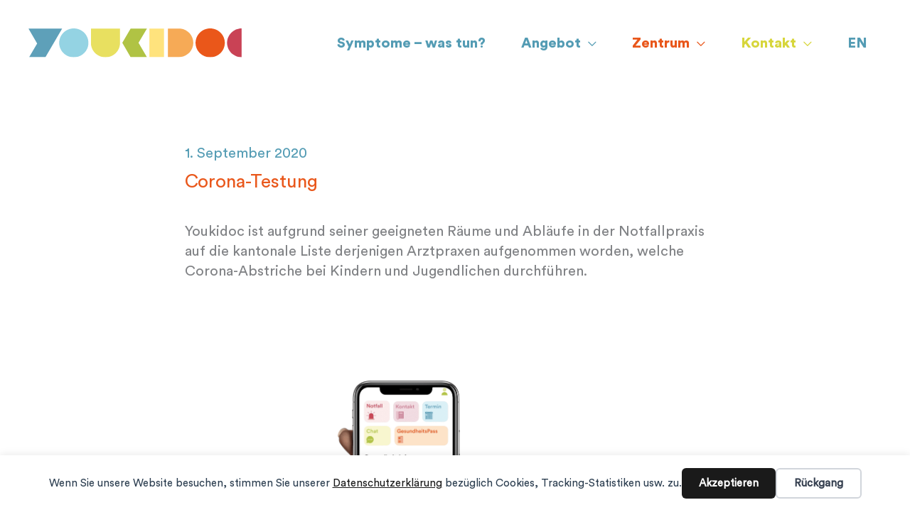

--- FILE ---
content_type: text/html; charset=UTF-8
request_url: https://www.youkidoc.ch/news/corona-abstriche-bei-kindern/
body_size: 60535
content:
<!DOCTYPE html>
<html lang="de-DE">
<head>
<meta charset="UTF-8">
<meta name="viewport" content="width=device-width, initial-scale=1">
	<link rel="profile" href="https://gmpg.org/xfn/11"> 
	<title>Corona-Testung - Youkidoc</title>
<link data-rocket-preload as="style" href="https://fonts.googleapis.com/css?family=Abril%20FatFace%3A400%2C400i%2C700%2C700i%7CAlegreya%3A400%2C400i%2C700%2C700i%7CAlegreya%20Sans%3A400%2C400i%2C700%2C700i%7CAmatic%20SC%3A400%2C400i%2C700%2C700i%7CAnonymous%20Pro%3A400%2C400i%2C700%2C700i%7CArchitects%20Daughter%3A400%2C400i%2C700%2C700i%7CArchivo%3A400%2C400i%2C700%2C700i%7CArchivo%20Narrow%3A400%2C400i%2C700%2C700i%7CAsap%3A400%2C400i%2C700%2C700i%7CBarlow%3A400%2C400i%2C700%2C700i%7CBioRhyme%3A400%2C400i%2C700%2C700i%7CBonbon%3A400%2C400i%2C700%2C700i%7CCabin%3A400%2C400i%2C700%2C700i%7CCairo%3A400%2C400i%2C700%2C700i%7CCardo%3A400%2C400i%2C700%2C700i%7CChivo%3A400%2C400i%2C700%2C700i%7CConcert%20One%3A400%2C400i%2C700%2C700i%7CCormorant%3A400%2C400i%2C700%2C700i%7CCrimson%20Text%3A400%2C400i%2C700%2C700i%7CEczar%3A400%2C400i%2C700%2C700i%7CExo%202%3A400%2C400i%2C700%2C700i%7CFira%20Sans%3A400%2C400i%2C700%2C700i%7CFjalla%20One%3A400%2C400i%2C700%2C700i%7CFrank%20Ruhl%20Libre%3A400%2C400i%2C700%2C700i%7CGreat%20Vibes%3A400%2C400i%2C700%2C700i%7CHeebo%3A400%2C400i%2C700%2C700i%7CIBM%20Plex%3A400%2C400i%2C700%2C700i%7CInconsolata%3A400%2C400i%2C700%2C700i%7CIndie%20Flower%3A400%2C400i%2C700%2C700i%7CInknut%20Antiqua%3A400%2C400i%2C700%2C700i%7CInter%3A400%2C400i%2C700%2C700i%7CKarla%3A400%2C400i%2C700%2C700i%7CLibre%20Baskerville%3A400%2C400i%2C700%2C700i%7CLibre%20Franklin%3A400%2C400i%2C700%2C700i%7CMontserrat%3A400%2C400i%2C700%2C700i%7CNeuton%3A400%2C400i%2C700%2C700i%7CNotable%3A400%2C400i%2C700%2C700i%7CNothing%20You%20Could%20Do%3A400%2C400i%2C700%2C700i%7CNoto%20Sans%3A400%2C400i%2C700%2C700i%7CNunito%3A400%2C400i%2C700%2C700i%7COld%20Standard%20TT%3A400%2C400i%2C700%2C700i%7COxygen%3A400%2C400i%2C700%2C700i%7CPacifico%3A400%2C400i%2C700%2C700i%7CPoppins%3A400%2C400i%2C700%2C700i%7CProza%20Libre%3A400%2C400i%2C700%2C700i%7CPT%20Sans%3A400%2C400i%2C700%2C700i%7CPT%20Serif%3A400%2C400i%2C700%2C700i%7CRakkas%3A400%2C400i%2C700%2C700i%7CReenie%20Beanie%3A400%2C400i%2C700%2C700i%7CRoboto%20Slab%3A400%2C400i%2C700%2C700i%7CRopa%20Sans%3A400%2C400i%2C700%2C700i%7CRubik%3A400%2C400i%2C700%2C700i%7CShadows%20Into%20Light%3A400%2C400i%2C700%2C700i%7CSpace%20Mono%3A400%2C400i%2C700%2C700i%7CSpectral%3A400%2C400i%2C700%2C700i%7CSue%20Ellen%20Francisco%3A400%2C400i%2C700%2C700i%7CTitillium%20Web%3A400%2C400i%2C700%2C700i%7CUbuntu%3A400%2C400i%2C700%2C700i%7CVarela%3A400%2C400i%2C700%2C700i%7CVollkorn%3A400%2C400i%2C700%2C700i%7CWork%20Sans%3A400%2C400i%2C700%2C700i%7CYatra%20One%3A400%2C400i%2C700%2C700i&#038;display=swap" rel="preload">
<link href="https://fonts.googleapis.com/css?family=Abril%20FatFace%3A400%2C400i%2C700%2C700i%7CAlegreya%3A400%2C400i%2C700%2C700i%7CAlegreya%20Sans%3A400%2C400i%2C700%2C700i%7CAmatic%20SC%3A400%2C400i%2C700%2C700i%7CAnonymous%20Pro%3A400%2C400i%2C700%2C700i%7CArchitects%20Daughter%3A400%2C400i%2C700%2C700i%7CArchivo%3A400%2C400i%2C700%2C700i%7CArchivo%20Narrow%3A400%2C400i%2C700%2C700i%7CAsap%3A400%2C400i%2C700%2C700i%7CBarlow%3A400%2C400i%2C700%2C700i%7CBioRhyme%3A400%2C400i%2C700%2C700i%7CBonbon%3A400%2C400i%2C700%2C700i%7CCabin%3A400%2C400i%2C700%2C700i%7CCairo%3A400%2C400i%2C700%2C700i%7CCardo%3A400%2C400i%2C700%2C700i%7CChivo%3A400%2C400i%2C700%2C700i%7CConcert%20One%3A400%2C400i%2C700%2C700i%7CCormorant%3A400%2C400i%2C700%2C700i%7CCrimson%20Text%3A400%2C400i%2C700%2C700i%7CEczar%3A400%2C400i%2C700%2C700i%7CExo%202%3A400%2C400i%2C700%2C700i%7CFira%20Sans%3A400%2C400i%2C700%2C700i%7CFjalla%20One%3A400%2C400i%2C700%2C700i%7CFrank%20Ruhl%20Libre%3A400%2C400i%2C700%2C700i%7CGreat%20Vibes%3A400%2C400i%2C700%2C700i%7CHeebo%3A400%2C400i%2C700%2C700i%7CIBM%20Plex%3A400%2C400i%2C700%2C700i%7CInconsolata%3A400%2C400i%2C700%2C700i%7CIndie%20Flower%3A400%2C400i%2C700%2C700i%7CInknut%20Antiqua%3A400%2C400i%2C700%2C700i%7CInter%3A400%2C400i%2C700%2C700i%7CKarla%3A400%2C400i%2C700%2C700i%7CLibre%20Baskerville%3A400%2C400i%2C700%2C700i%7CLibre%20Franklin%3A400%2C400i%2C700%2C700i%7CMontserrat%3A400%2C400i%2C700%2C700i%7CNeuton%3A400%2C400i%2C700%2C700i%7CNotable%3A400%2C400i%2C700%2C700i%7CNothing%20You%20Could%20Do%3A400%2C400i%2C700%2C700i%7CNoto%20Sans%3A400%2C400i%2C700%2C700i%7CNunito%3A400%2C400i%2C700%2C700i%7COld%20Standard%20TT%3A400%2C400i%2C700%2C700i%7COxygen%3A400%2C400i%2C700%2C700i%7CPacifico%3A400%2C400i%2C700%2C700i%7CPoppins%3A400%2C400i%2C700%2C700i%7CProza%20Libre%3A400%2C400i%2C700%2C700i%7CPT%20Sans%3A400%2C400i%2C700%2C700i%7CPT%20Serif%3A400%2C400i%2C700%2C700i%7CRakkas%3A400%2C400i%2C700%2C700i%7CReenie%20Beanie%3A400%2C400i%2C700%2C700i%7CRoboto%20Slab%3A400%2C400i%2C700%2C700i%7CRopa%20Sans%3A400%2C400i%2C700%2C700i%7CRubik%3A400%2C400i%2C700%2C700i%7CShadows%20Into%20Light%3A400%2C400i%2C700%2C700i%7CSpace%20Mono%3A400%2C400i%2C700%2C700i%7CSpectral%3A400%2C400i%2C700%2C700i%7CSue%20Ellen%20Francisco%3A400%2C400i%2C700%2C700i%7CTitillium%20Web%3A400%2C400i%2C700%2C700i%7CUbuntu%3A400%2C400i%2C700%2C700i%7CVarela%3A400%2C400i%2C700%2C700i%7CVollkorn%3A400%2C400i%2C700%2C700i%7CWork%20Sans%3A400%2C400i%2C700%2C700i%7CYatra%20One%3A400%2C400i%2C700%2C700i&#038;display=swap" media="print" onload="this.media=&#039;all&#039;" rel="stylesheet">
<noscript><link rel="stylesheet" href="https://fonts.googleapis.com/css?family=Abril%20FatFace%3A400%2C400i%2C700%2C700i%7CAlegreya%3A400%2C400i%2C700%2C700i%7CAlegreya%20Sans%3A400%2C400i%2C700%2C700i%7CAmatic%20SC%3A400%2C400i%2C700%2C700i%7CAnonymous%20Pro%3A400%2C400i%2C700%2C700i%7CArchitects%20Daughter%3A400%2C400i%2C700%2C700i%7CArchivo%3A400%2C400i%2C700%2C700i%7CArchivo%20Narrow%3A400%2C400i%2C700%2C700i%7CAsap%3A400%2C400i%2C700%2C700i%7CBarlow%3A400%2C400i%2C700%2C700i%7CBioRhyme%3A400%2C400i%2C700%2C700i%7CBonbon%3A400%2C400i%2C700%2C700i%7CCabin%3A400%2C400i%2C700%2C700i%7CCairo%3A400%2C400i%2C700%2C700i%7CCardo%3A400%2C400i%2C700%2C700i%7CChivo%3A400%2C400i%2C700%2C700i%7CConcert%20One%3A400%2C400i%2C700%2C700i%7CCormorant%3A400%2C400i%2C700%2C700i%7CCrimson%20Text%3A400%2C400i%2C700%2C700i%7CEczar%3A400%2C400i%2C700%2C700i%7CExo%202%3A400%2C400i%2C700%2C700i%7CFira%20Sans%3A400%2C400i%2C700%2C700i%7CFjalla%20One%3A400%2C400i%2C700%2C700i%7CFrank%20Ruhl%20Libre%3A400%2C400i%2C700%2C700i%7CGreat%20Vibes%3A400%2C400i%2C700%2C700i%7CHeebo%3A400%2C400i%2C700%2C700i%7CIBM%20Plex%3A400%2C400i%2C700%2C700i%7CInconsolata%3A400%2C400i%2C700%2C700i%7CIndie%20Flower%3A400%2C400i%2C700%2C700i%7CInknut%20Antiqua%3A400%2C400i%2C700%2C700i%7CInter%3A400%2C400i%2C700%2C700i%7CKarla%3A400%2C400i%2C700%2C700i%7CLibre%20Baskerville%3A400%2C400i%2C700%2C700i%7CLibre%20Franklin%3A400%2C400i%2C700%2C700i%7CMontserrat%3A400%2C400i%2C700%2C700i%7CNeuton%3A400%2C400i%2C700%2C700i%7CNotable%3A400%2C400i%2C700%2C700i%7CNothing%20You%20Could%20Do%3A400%2C400i%2C700%2C700i%7CNoto%20Sans%3A400%2C400i%2C700%2C700i%7CNunito%3A400%2C400i%2C700%2C700i%7COld%20Standard%20TT%3A400%2C400i%2C700%2C700i%7COxygen%3A400%2C400i%2C700%2C700i%7CPacifico%3A400%2C400i%2C700%2C700i%7CPoppins%3A400%2C400i%2C700%2C700i%7CProza%20Libre%3A400%2C400i%2C700%2C700i%7CPT%20Sans%3A400%2C400i%2C700%2C700i%7CPT%20Serif%3A400%2C400i%2C700%2C700i%7CRakkas%3A400%2C400i%2C700%2C700i%7CReenie%20Beanie%3A400%2C400i%2C700%2C700i%7CRoboto%20Slab%3A400%2C400i%2C700%2C700i%7CRopa%20Sans%3A400%2C400i%2C700%2C700i%7CRubik%3A400%2C400i%2C700%2C700i%7CShadows%20Into%20Light%3A400%2C400i%2C700%2C700i%7CSpace%20Mono%3A400%2C400i%2C700%2C700i%7CSpectral%3A400%2C400i%2C700%2C700i%7CSue%20Ellen%20Francisco%3A400%2C400i%2C700%2C700i%7CTitillium%20Web%3A400%2C400i%2C700%2C700i%7CUbuntu%3A400%2C400i%2C700%2C700i%7CVarela%3A400%2C400i%2C700%2C700i%7CVollkorn%3A400%2C400i%2C700%2C700i%7CWork%20Sans%3A400%2C400i%2C700%2C700i%7CYatra%20One%3A400%2C400i%2C700%2C700i&#038;display=swap"></noscript>
	<style>img:is([sizes="auto" i], [sizes^="auto," i]) { contain-intrinsic-size: 3000px 1500px }</style>
	<meta name="dc.title" content="Corona-Testung - Youkidoc">
<meta name="dc.description" content="Youkidoc ist aufgrund seiner geeigneten Räume und Abläufe in der Notfallpraxis auf die kantonale Liste derjenigen Arztpraxen aufgenommen worden, welche Corona-Abstriche bei Kindern und Jugendlichen durchführen.">
<meta name="dc.relation" content="https://www.youkidoc.ch/news/corona-abstriche-bei-kindern/">
<meta name="dc.source" content="https://www.youkidoc.ch/">
<meta name="dc.language" content="de_DE">
<meta name="description" content="Youkidoc ist aufgrund seiner geeigneten Räume und Abläufe in der Notfallpraxis auf die kantonale Liste derjenigen Arztpraxen aufgenommen worden, welche Corona-Abstriche bei Kindern und Jugendlichen durchführen.">
<meta name="robots" content="index, follow, max-snippet:-1, max-image-preview:large, max-video-preview:-1">
<link rel="canonical" href="https://www.youkidoc.ch/news/corona-abstriche-bei-kindern/">
<meta property="og:url" content="https://www.youkidoc.ch/news/corona-abstriche-bei-kindern/">
<meta property="og:site_name" content="Youkidoc">
<meta property="og:locale" content="de_DE">
<meta property="og:type" content="article">
<meta property="article:author" content="">
<meta property="article:publisher" content="">
<meta property="article:section" content="News">
<meta property="og:title" content="Corona-Testung - Youkidoc">
<meta property="og:description" content="Youkidoc ist aufgrund seiner geeigneten Räume und Abläufe in der Notfallpraxis auf die kantonale Liste derjenigen Arztpraxen aufgenommen worden, welche Corona-Abstriche bei Kindern und Jugendlichen durchführen.">
<meta property="fb:pages" content="">
<meta property="fb:admins" content="">
<meta property="fb:app_id" content="">
<meta name="twitter:card" content="summary">
<meta name="twitter:site" content="">
<meta name="twitter:creator" content="">
<meta name="twitter:title" content="Corona-Testung - Youkidoc">
<meta name="twitter:description" content="Youkidoc ist aufgrund seiner geeigneten Räume und Abläufe in der Notfallpraxis auf die kantonale Liste derjenigen Arztpraxen aufgenommen worden, welche Corona-Abstriche bei Kindern und Jugendlichen durchführen.">
<link rel='dns-prefetch' href='//pro.fontawesome.com' />
<link href='https://fonts.gstatic.com' crossorigin rel='preconnect' />
<link rel="alternate" type="application/rss+xml" title="Youkidoc &raquo; Feed" href="https://www.youkidoc.ch/feed/" />
<link rel="alternate" type="application/rss+xml" title="Youkidoc &raquo; Kommentar-Feed" href="https://www.youkidoc.ch/comments/feed/" />
<link rel='stylesheet' id='formidable-css' href='https://www.youkidoc.ch/wp-content/plugins/formidable/css/formidableforms.css?ver=11131428.1763299123' media='all' />
<link rel='stylesheet' id='wp-block-library-css' href='https://www.youkidoc.ch/wp-includes/css/dist/block-library/style.min.css?ver=6.8.3.1763299123' media='all' />
<style id='cf-frontend-style-inline-css'>
@font-face {
	font-family: 'Circular Std Book';
	font-weight: 400;
	font-display: auto;
	src: url('https://www.youkidoc.ch/wp-content/uploads/2020/06/CircularStd-Book.woff2') format('woff2'),
		url('https://www.youkidoc.ch/wp-content/uploads/2020/06/CircularStd-Book.woff') format('woff'),
		url('https://www.youkidoc.ch/wp-content/uploads/2020/06/CircularStd-Book.ttf') format('truetype'),
		url('https://www.youkidoc.ch/wp-content/uploads/2020/06/CircularStd-Book.eot?#iefix') format('embedded-opentype');
}
@font-face {
	font-family: 'Circular Std Black';
	font-weight: 400;
	font-display: auto;
	src: url('https://www.youkidoc.ch/wp-content/uploads/2020/06/CircularStd-Black.woff2') format('woff2'),
		url('https://www.youkidoc.ch/wp-content/uploads/2020/06/CircularStd-Black.woff') format('woff'),
		url('https://www.youkidoc.ch/wp-content/uploads/2020/06/CircularStd-Black.ttf') format('truetype'),
		url('https://www.youkidoc.ch/wp-content/uploads/2020/06/CircularStd-Black.eot?#iefix') format('embedded-opentype');
}
</style>
<link rel='stylesheet' id='astra-bb-builder-css' href='https://www.youkidoc.ch/wp-content/themes/astra/assets/css/minified/compatibility/page-builder/bb-plugin.min.css?ver=4.11.12.1763299123' media='all' />
<link rel='stylesheet' id='astra-theme-css-css' href='https://www.youkidoc.ch/wp-content/themes/astra/assets/css/minified/frontend.min.css?ver=4.11.12.1763299123' media='all' />
<style id='astra-theme-css-inline-css'>
.ast-no-sidebar .entry-content .alignfull {margin-left: calc( -50vw + 50%);margin-right: calc( -50vw + 50%);max-width: 100vw;width: 100vw;}.ast-no-sidebar .entry-content .alignwide {margin-left: calc(-41vw + 50%);margin-right: calc(-41vw + 50%);max-width: unset;width: unset;}.ast-no-sidebar .entry-content .alignfull .alignfull,.ast-no-sidebar .entry-content .alignfull .alignwide,.ast-no-sidebar .entry-content .alignwide .alignfull,.ast-no-sidebar .entry-content .alignwide .alignwide,.ast-no-sidebar .entry-content .wp-block-column .alignfull,.ast-no-sidebar .entry-content .wp-block-column .alignwide{width: 100%;margin-left: auto;margin-right: auto;}.wp-block-gallery,.blocks-gallery-grid {margin: 0;}.wp-block-separator {max-width: 100px;}.wp-block-separator.is-style-wide,.wp-block-separator.is-style-dots {max-width: none;}.entry-content .has-2-columns .wp-block-column:first-child {padding-right: 10px;}.entry-content .has-2-columns .wp-block-column:last-child {padding-left: 10px;}@media (max-width: 782px) {.entry-content .wp-block-columns .wp-block-column {flex-basis: 100%;}.entry-content .has-2-columns .wp-block-column:first-child {padding-right: 0;}.entry-content .has-2-columns .wp-block-column:last-child {padding-left: 0;}}body .entry-content .wp-block-latest-posts {margin-left: 0;}body .entry-content .wp-block-latest-posts li {list-style: none;}.ast-no-sidebar .ast-container .entry-content .wp-block-latest-posts {margin-left: 0;}.ast-header-break-point .entry-content .alignwide {margin-left: auto;margin-right: auto;}.entry-content .blocks-gallery-item img {margin-bottom: auto;}.wp-block-pullquote {border-top: 4px solid #555d66;border-bottom: 4px solid #555d66;color: #40464d;}:root{--ast-post-nav-space:0;--ast-container-default-xlg-padding:6.67em;--ast-container-default-lg-padding:5.67em;--ast-container-default-slg-padding:4.34em;--ast-container-default-md-padding:3.34em;--ast-container-default-sm-padding:6.67em;--ast-container-default-xs-padding:2.4em;--ast-container-default-xxs-padding:1.4em;--ast-code-block-background:#EEEEEE;--ast-comment-inputs-background:#FAFAFA;--ast-normal-container-width:1200px;--ast-narrow-container-width:750px;--ast-blog-title-font-weight:normal;--ast-blog-meta-weight:inherit;--ast-global-color-primary:var(--ast-global-color-5);--ast-global-color-secondary:var(--ast-global-color-4);--ast-global-color-alternate-background:var(--ast-global-color-7);--ast-global-color-subtle-background:var(--ast-global-color-6);--ast-bg-style-guide:#F8FAFC;--ast-shadow-style-guide:0px 0px 4px 0 #00000057;--ast-global-dark-bg-style:#fff;--ast-global-dark-lfs:#fbfbfb;--ast-widget-bg-color:#fafafa;--ast-wc-container-head-bg-color:#fbfbfb;--ast-title-layout-bg:#eeeeee;--ast-search-border-color:#e7e7e7;--ast-lifter-hover-bg:#e6e6e6;--ast-gallery-block-color:#000;--srfm-color-input-label:var(--ast-global-color-2);}html{font-size:125%;}a,.page-title{color:#549cb4;}a:hover,a:focus{color:#94d3e4;}body,button,input,select,textarea,.ast-button,.ast-custom-button{font-family:Circular Std Book,Helvetica,Arial,sans-serif;font-weight:normal;font-size:20px;font-size:1rem;line-height:var(--ast-body-line-height,1.4em);}blockquote{color:#242423;}h1,h2,h3,h4,h5,h6,.entry-content :where(h1,h2,h3,h4,h5,h6),.site-title,.site-title a{font-family:Circular Std Black,Helvetica,Arial,sans-serif;font-weight:normal;}.ast-site-identity .site-title a{color:var(--ast-global-color-2);}.site-title{font-size:35px;font-size:1.75rem;display:none;}header .custom-logo-link img{max-width:300px;width:300px;}.astra-logo-svg{width:300px;}.site-header .site-description{font-size:15px;font-size:0.75rem;display:none;}.entry-title{font-size:26px;font-size:1.3rem;}.archive .ast-article-post .ast-article-inner,.blog .ast-article-post .ast-article-inner,.archive .ast-article-post .ast-article-inner:hover,.blog .ast-article-post .ast-article-inner:hover{overflow:hidden;}h1,.entry-content :where(h1){font-size:40px;font-size:2rem;font-family:Circular Std Black,Helvetica,Arial,sans-serif;line-height:1.4em;}h2,.entry-content :where(h2){font-size:30px;font-size:1.5rem;font-family:Circular Std Black,Helvetica,Arial,sans-serif;line-height:1.3em;}h3,.entry-content :where(h3){font-size:25px;font-size:1.25rem;font-family:Circular Std Black,Helvetica,Arial,sans-serif;line-height:1.3em;}h4,.entry-content :where(h4){font-size:24px;font-size:1.2rem;line-height:1.2em;font-family:Circular Std Black,Helvetica,Arial,sans-serif;}h5,.entry-content :where(h5){font-size:20px;font-size:1rem;line-height:1.2em;font-family:Circular Std Black,Helvetica,Arial,sans-serif;}h6,.entry-content :where(h6){font-size:16px;font-size:0.8rem;line-height:1.25em;font-family:Circular Std Black,Helvetica,Arial,sans-serif;}::selection{background-color:#549cb4;color:#000000;}body,h1,h2,h3,h4,h5,h6,.entry-title a,.entry-content :where(h1,h2,h3,h4,h5,h6){color:#6f6f6e;}.tagcloud a:hover,.tagcloud a:focus,.tagcloud a.current-item{color:#000000;border-color:#549cb4;background-color:#549cb4;}input:focus,input[type="text"]:focus,input[type="email"]:focus,input[type="url"]:focus,input[type="password"]:focus,input[type="reset"]:focus,input[type="search"]:focus,textarea:focus{border-color:#549cb4;}input[type="radio"]:checked,input[type=reset],input[type="checkbox"]:checked,input[type="checkbox"]:hover:checked,input[type="checkbox"]:focus:checked,input[type=range]::-webkit-slider-thumb{border-color:#549cb4;background-color:#549cb4;box-shadow:none;}.site-footer a:hover + .post-count,.site-footer a:focus + .post-count{background:#549cb4;border-color:#549cb4;}.single .nav-links .nav-previous,.single .nav-links .nav-next{color:#549cb4;}.entry-meta,.entry-meta *{line-height:1.45;color:#549cb4;}.entry-meta a:not(.ast-button):hover,.entry-meta a:not(.ast-button):hover *,.entry-meta a:not(.ast-button):focus,.entry-meta a:not(.ast-button):focus *,.page-links > .page-link,.page-links .page-link:hover,.post-navigation a:hover{color:#94d3e4;}#cat option,.secondary .calendar_wrap thead a,.secondary .calendar_wrap thead a:visited{color:#549cb4;}.secondary .calendar_wrap #today,.ast-progress-val span{background:#549cb4;}.secondary a:hover + .post-count,.secondary a:focus + .post-count{background:#549cb4;border-color:#549cb4;}.calendar_wrap #today > a{color:#000000;}.page-links .page-link,.single .post-navigation a{color:#549cb4;}.ast-search-menu-icon .search-form button.search-submit{padding:0 4px;}.ast-search-menu-icon form.search-form{padding-right:0;}.ast-search-menu-icon.slide-search input.search-field{width:0;}.ast-header-search .ast-search-menu-icon.ast-dropdown-active .search-form,.ast-header-search .ast-search-menu-icon.ast-dropdown-active .search-field:focus{transition:all 0.2s;}.search-form input.search-field:focus{outline:none;}.widget-title,.widget .wp-block-heading{font-size:28px;font-size:1.4rem;color:#6f6f6e;}.single .ast-author-details .author-title{color:#94d3e4;}.ast-search-menu-icon.slide-search a:focus-visible:focus-visible,.astra-search-icon:focus-visible,#close:focus-visible,a:focus-visible,.ast-menu-toggle:focus-visible,.site .skip-link:focus-visible,.wp-block-loginout input:focus-visible,.wp-block-search.wp-block-search__button-inside .wp-block-search__inside-wrapper,.ast-header-navigation-arrow:focus-visible,.ast-orders-table__row .ast-orders-table__cell:focus-visible,a#ast-apply-coupon:focus-visible,#ast-apply-coupon:focus-visible,#close:focus-visible,.button.search-submit:focus-visible,#search_submit:focus,.normal-search:focus-visible,.ast-header-account-wrap:focus-visible,.astra-cart-drawer-close:focus,.ast-single-variation:focus,.ast-button:focus{outline-style:dotted;outline-color:inherit;outline-width:thin;}input:focus,input[type="text"]:focus,input[type="email"]:focus,input[type="url"]:focus,input[type="password"]:focus,input[type="reset"]:focus,input[type="search"]:focus,input[type="number"]:focus,textarea:focus,.wp-block-search__input:focus,[data-section="section-header-mobile-trigger"] .ast-button-wrap .ast-mobile-menu-trigger-minimal:focus,.ast-mobile-popup-drawer.active .menu-toggle-close:focus,#ast-scroll-top:focus,#coupon_code:focus,#ast-coupon-code:focus{border-style:dotted;border-color:inherit;border-width:thin;}input{outline:none;}.ast-logo-title-inline .site-logo-img{padding-right:1em;}.site-logo-img img{ transition:all 0.2s linear;}body .ast-oembed-container *{position:absolute;top:0;width:100%;height:100%;left:0;}body .wp-block-embed-pocket-casts .ast-oembed-container *{position:unset;}.ast-single-post-featured-section + article {margin-top: 2em;}.site-content .ast-single-post-featured-section img {width: 100%;overflow: hidden;object-fit: cover;}.site > .ast-single-related-posts-container {margin-top: 0;}@media (min-width: 922px) {.ast-desktop .ast-container--narrow {max-width: var(--ast-narrow-container-width);margin: 0 auto;}}@media (max-width:921.9px){#ast-desktop-header{display:none;}}@media (min-width:922px){#ast-mobile-header{display:none;}}@media( max-width: 420px ) {.single .nav-links .nav-previous,.single .nav-links .nav-next {width: 100%;text-align: center;}}.wp-block-buttons.aligncenter{justify-content:center;}@media (min-width:1200px){.wp-block-group .has-background{padding:20px;}}.wp-block-image.aligncenter{margin-left:auto;margin-right:auto;}.wp-block-table.aligncenter{margin-left:auto;margin-right:auto;}.wp-block-buttons .wp-block-button.is-style-outline .wp-block-button__link.wp-element-button,.ast-outline-button,.wp-block-uagb-buttons-child .uagb-buttons-repeater.ast-outline-button{border-top-width:2px;border-right-width:2px;border-bottom-width:2px;border-left-width:2px;font-family:inherit;font-weight:inherit;line-height:1em;}.wp-block-button .wp-block-button__link.wp-element-button.is-style-outline:not(.has-background),.wp-block-button.is-style-outline>.wp-block-button__link.wp-element-button:not(.has-background),.ast-outline-button{background-color:transparent;}.entry-content[data-ast-blocks-layout] > figure{margin-bottom:1em;}@media (max-width:921px){.ast-left-sidebar #content > .ast-container{display:flex;flex-direction:column-reverse;width:100%;}.ast-separate-container .ast-article-post,.ast-separate-container .ast-article-single{padding:1.5em 2.14em;}.ast-author-box img.avatar{margin:20px 0 0 0;}}@media (min-width:922px){.ast-separate-container.ast-right-sidebar #primary,.ast-separate-container.ast-left-sidebar #primary{border:0;}.search-no-results.ast-separate-container #primary{margin-bottom:4em;}}.wp-block-button .wp-block-button__link{color:#000000;}.wp-block-button .wp-block-button__link:hover,.wp-block-button .wp-block-button__link:focus{color:#000000;background-color:#94d3e4;border-color:#94d3e4;}.wp-block-button .wp-block-button__link{border-top-width:0;border-right-width:0;border-left-width:0;border-bottom-width:0;border-color:#549cb4;background-color:#549cb4;color:#000000;font-family:inherit;font-weight:inherit;line-height:1em;padding-top:10px;padding-right:40px;padding-bottom:10px;padding-left:40px;}.menu-toggle,button,.ast-button,.ast-custom-button,.button,input#submit,input[type="button"],input[type="submit"],input[type="reset"]{border-style:solid;border-top-width:0;border-right-width:0;border-left-width:0;border-bottom-width:0;color:#000000;border-color:#549cb4;background-color:#549cb4;padding-top:10px;padding-right:40px;padding-bottom:10px;padding-left:40px;font-family:inherit;font-weight:inherit;line-height:1em;}button:focus,.menu-toggle:hover,button:hover,.ast-button:hover,.ast-custom-button:hover .button:hover,.ast-custom-button:hover ,input[type=reset]:hover,input[type=reset]:focus,input#submit:hover,input#submit:focus,input[type="button"]:hover,input[type="button"]:focus,input[type="submit"]:hover,input[type="submit"]:focus{color:#000000;background-color:#94d3e4;border-color:#94d3e4;}@media (max-width:921px){.ast-mobile-header-stack .main-header-bar .ast-search-menu-icon{display:inline-block;}.ast-header-break-point.ast-header-custom-item-outside .ast-mobile-header-stack .main-header-bar .ast-search-icon{margin:0;}.ast-comment-avatar-wrap img{max-width:2.5em;}.ast-comment-meta{padding:0 1.8888em 1.3333em;}.ast-separate-container .ast-comment-list li.depth-1{padding:1.5em 2.14em;}.ast-separate-container .comment-respond{padding:2em 2.14em;}}@media (min-width:544px){.ast-container{max-width:100%;}}@media (max-width:544px){.ast-separate-container .ast-article-post,.ast-separate-container .ast-article-single,.ast-separate-container .comments-title,.ast-separate-container .ast-archive-description{padding:1.5em 1em;}.ast-separate-container #content .ast-container{padding-left:0.54em;padding-right:0.54em;}.ast-separate-container .ast-comment-list .bypostauthor{padding:.5em;}.ast-search-menu-icon.ast-dropdown-active .search-field{width:170px;}} #ast-mobile-header .ast-site-header-cart-li a{pointer-events:none;}.ast-no-sidebar.ast-separate-container .entry-content .alignfull {margin-left: -6.67em;margin-right: -6.67em;width: auto;}@media (max-width: 1200px) {.ast-no-sidebar.ast-separate-container .entry-content .alignfull {margin-left: -2.4em;margin-right: -2.4em;}}@media (max-width: 768px) {.ast-no-sidebar.ast-separate-container .entry-content .alignfull {margin-left: -2.14em;margin-right: -2.14em;}}@media (max-width: 544px) {.ast-no-sidebar.ast-separate-container .entry-content .alignfull {margin-left: -1em;margin-right: -1em;}}.ast-no-sidebar.ast-separate-container .entry-content .alignwide {margin-left: -20px;margin-right: -20px;}.ast-no-sidebar.ast-separate-container .entry-content .wp-block-column .alignfull,.ast-no-sidebar.ast-separate-container .entry-content .wp-block-column .alignwide {margin-left: auto;margin-right: auto;width: 100%;}@media (max-width:921px){.site-title{display:none;}.site-header .site-description{display:none;}h1,.entry-content :where(h1){font-size:30px;}h2,.entry-content :where(h2){font-size:25px;}h3,.entry-content :where(h3){font-size:20px;}}@media (max-width:544px){.widget-title{font-size:21px;font-size:1.4rem;}body,button,input,select,textarea,.ast-button,.ast-custom-button{font-size:15px;font-size:0.75rem;}#secondary,#secondary button,#secondary input,#secondary select,#secondary textarea{font-size:15px;font-size:0.75rem;}.site-title{display:none;}.site-header .site-description{display:none;}h1,.entry-content :where(h1){font-size:24px;}h2,.entry-content :where(h2){font-size:22px;}h3,.entry-content :where(h3){font-size:18px;}header .custom-logo-link img,.ast-header-break-point .site-branding img,.ast-header-break-point .custom-logo-link img{max-width:150px;width:150px;}.astra-logo-svg{width:150px;}.ast-header-break-point .site-logo-img .custom-mobile-logo-link img{max-width:150px;}}@media (max-width:921px){html{font-size:114%;}}@media (max-width:544px){html{font-size:125%;}}@media (min-width:922px){.ast-container{max-width:1240px;}}@font-face {font-family: "Astra";src: url(https://www.youkidoc.ch/wp-content/themes/astra/assets/fonts/astra.woff) format("woff"),url(https://www.youkidoc.ch/wp-content/themes/astra/assets/fonts/astra.ttf) format("truetype"),url(https://www.youkidoc.ch/wp-content/themes/astra/assets/fonts/astra.svg#astra) format("svg");font-weight: normal;font-style: normal;font-display: fallback;}@media (min-width:922px){.blog .site-content > .ast-container,.archive .site-content > .ast-container,.search .site-content > .ast-container{max-width:1200px;}}@media (min-width:922px){.single-post .site-content > .ast-container{max-width:800px;}}@media (min-width:922px){.main-header-menu .sub-menu .menu-item.ast-left-align-sub-menu:hover > .sub-menu,.main-header-menu .sub-menu .menu-item.ast-left-align-sub-menu.focus > .sub-menu{margin-left:-0px;}}.site .comments-area{padding-bottom:3em;}.astra-icon-down_arrow::after {content: "\e900";font-family: Astra;}.astra-icon-close::after {content: "\e5cd";font-family: Astra;}.astra-icon-drag_handle::after {content: "\e25d";font-family: Astra;}.astra-icon-format_align_justify::after {content: "\e235";font-family: Astra;}.astra-icon-menu::after {content: "\e5d2";font-family: Astra;}.astra-icon-reorder::after {content: "\e8fe";font-family: Astra;}.astra-icon-search::after {content: "\e8b6";font-family: Astra;}.astra-icon-zoom_in::after {content: "\e56b";font-family: Astra;}.astra-icon-check-circle::after {content: "\e901";font-family: Astra;}.astra-icon-shopping-cart::after {content: "\f07a";font-family: Astra;}.astra-icon-shopping-bag::after {content: "\f290";font-family: Astra;}.astra-icon-shopping-basket::after {content: "\f291";font-family: Astra;}.astra-icon-circle-o::after {content: "\e903";font-family: Astra;}.astra-icon-certificate::after {content: "\e902";font-family: Astra;}blockquote {padding: 1.2em;}:root .has-ast-global-color-0-color{color:var(--ast-global-color-0);}:root .has-ast-global-color-0-background-color{background-color:var(--ast-global-color-0);}:root .wp-block-button .has-ast-global-color-0-color{color:var(--ast-global-color-0);}:root .wp-block-button .has-ast-global-color-0-background-color{background-color:var(--ast-global-color-0);}:root .has-ast-global-color-1-color{color:var(--ast-global-color-1);}:root .has-ast-global-color-1-background-color{background-color:var(--ast-global-color-1);}:root .wp-block-button .has-ast-global-color-1-color{color:var(--ast-global-color-1);}:root .wp-block-button .has-ast-global-color-1-background-color{background-color:var(--ast-global-color-1);}:root .has-ast-global-color-2-color{color:var(--ast-global-color-2);}:root .has-ast-global-color-2-background-color{background-color:var(--ast-global-color-2);}:root .wp-block-button .has-ast-global-color-2-color{color:var(--ast-global-color-2);}:root .wp-block-button .has-ast-global-color-2-background-color{background-color:var(--ast-global-color-2);}:root .has-ast-global-color-3-color{color:var(--ast-global-color-3);}:root .has-ast-global-color-3-background-color{background-color:var(--ast-global-color-3);}:root .wp-block-button .has-ast-global-color-3-color{color:var(--ast-global-color-3);}:root .wp-block-button .has-ast-global-color-3-background-color{background-color:var(--ast-global-color-3);}:root .has-ast-global-color-4-color{color:var(--ast-global-color-4);}:root .has-ast-global-color-4-background-color{background-color:var(--ast-global-color-4);}:root .wp-block-button .has-ast-global-color-4-color{color:var(--ast-global-color-4);}:root .wp-block-button .has-ast-global-color-4-background-color{background-color:var(--ast-global-color-4);}:root .has-ast-global-color-5-color{color:var(--ast-global-color-5);}:root .has-ast-global-color-5-background-color{background-color:var(--ast-global-color-5);}:root .wp-block-button .has-ast-global-color-5-color{color:var(--ast-global-color-5);}:root .wp-block-button .has-ast-global-color-5-background-color{background-color:var(--ast-global-color-5);}:root .has-ast-global-color-6-color{color:var(--ast-global-color-6);}:root .has-ast-global-color-6-background-color{background-color:var(--ast-global-color-6);}:root .wp-block-button .has-ast-global-color-6-color{color:var(--ast-global-color-6);}:root .wp-block-button .has-ast-global-color-6-background-color{background-color:var(--ast-global-color-6);}:root .has-ast-global-color-7-color{color:var(--ast-global-color-7);}:root .has-ast-global-color-7-background-color{background-color:var(--ast-global-color-7);}:root .wp-block-button .has-ast-global-color-7-color{color:var(--ast-global-color-7);}:root .wp-block-button .has-ast-global-color-7-background-color{background-color:var(--ast-global-color-7);}:root .has-ast-global-color-8-color{color:var(--ast-global-color-8);}:root .has-ast-global-color-8-background-color{background-color:var(--ast-global-color-8);}:root .wp-block-button .has-ast-global-color-8-color{color:var(--ast-global-color-8);}:root .wp-block-button .has-ast-global-color-8-background-color{background-color:var(--ast-global-color-8);}:root{--ast-global-color-0:#0170B9;--ast-global-color-1:#3a3a3a;--ast-global-color-2:#3a3a3a;--ast-global-color-3:#4B4F58;--ast-global-color-4:#F5F5F5;--ast-global-color-5:#FFFFFF;--ast-global-color-6:#E5E5E5;--ast-global-color-7:#424242;--ast-global-color-8:#000000;}:root {--ast-border-color : #dddddd;}.ast-single-entry-banner {-js-display: flex;display: flex;flex-direction: column;justify-content: center;text-align: center;position: relative;background: var(--ast-title-layout-bg);}.ast-single-entry-banner[data-banner-layout="layout-1"] {max-width: 1200px;background: inherit;padding: 20px 0;}.ast-single-entry-banner[data-banner-width-type="custom"] {margin: 0 auto;width: 100%;}.ast-single-entry-banner + .site-content .entry-header {margin-bottom: 0;}.site .ast-author-avatar {--ast-author-avatar-size: ;}a.ast-underline-text {text-decoration: underline;}.ast-container > .ast-terms-link {position: relative;display: block;}a.ast-button.ast-badge-tax {padding: 4px 8px;border-radius: 3px;font-size: inherit;}header.entry-header{text-align:left;}header.entry-header > *:not(:last-child){margin-bottom:10px;}@media (max-width:921px){header.entry-header{text-align:left;}}@media (max-width:544px){header.entry-header{text-align:left;}}.ast-archive-entry-banner {-js-display: flex;display: flex;flex-direction: column;justify-content: center;text-align: center;position: relative;background: var(--ast-title-layout-bg);}.ast-archive-entry-banner[data-banner-width-type="custom"] {margin: 0 auto;width: 100%;}.ast-archive-entry-banner[data-banner-layout="layout-1"] {background: inherit;padding: 20px 0;text-align: left;}body.archive .ast-archive-description{max-width:1200px;width:100%;text-align:left;padding-top:3em;padding-right:3em;padding-bottom:3em;padding-left:3em;}body.archive .ast-archive-description .ast-archive-title,body.archive .ast-archive-description .ast-archive-title *{font-size:40px;font-size:2rem;text-transform:capitalize;}body.archive .ast-archive-description > *:not(:last-child){margin-bottom:10px;}@media (max-width:921px){body.archive .ast-archive-description{text-align:left;}}@media (max-width:544px){body.archive .ast-archive-description{text-align:left;}}.ast-breadcrumbs .trail-browse,.ast-breadcrumbs .trail-items,.ast-breadcrumbs .trail-items li{display:inline-block;margin:0;padding:0;border:none;background:inherit;text-indent:0;text-decoration:none;}.ast-breadcrumbs .trail-browse{font-size:inherit;font-style:inherit;font-weight:inherit;color:inherit;}.ast-breadcrumbs .trail-items{list-style:none;}.trail-items li::after{padding:0 0.3em;content:"\00bb";}.trail-items li:last-of-type::after{display:none;}h1,h2,h3,h4,h5,h6,.entry-content :where(h1,h2,h3,h4,h5,h6){color:var(--ast-global-color-2);}@media (max-width:921px){.ast-builder-grid-row-container.ast-builder-grid-row-tablet-3-firstrow .ast-builder-grid-row > *:first-child,.ast-builder-grid-row-container.ast-builder-grid-row-tablet-3-lastrow .ast-builder-grid-row > *:last-child{grid-column:1 / -1;}}@media (max-width:544px){.ast-builder-grid-row-container.ast-builder-grid-row-mobile-3-firstrow .ast-builder-grid-row > *:first-child,.ast-builder-grid-row-container.ast-builder-grid-row-mobile-3-lastrow .ast-builder-grid-row > *:last-child{grid-column:1 / -1;}}.ast-builder-layout-element[data-section="title_tagline"]{display:flex;}@media (max-width:921px){.ast-header-break-point .ast-builder-layout-element[data-section="title_tagline"]{display:flex;}}@media (max-width:544px){.ast-header-break-point .ast-builder-layout-element[data-section="title_tagline"]{display:flex;}}.ast-builder-menu-1{font-family:Circular Std Black,Helvetica,Arial,sans-serif;font-weight:inherit;}.ast-builder-menu-1 .menu-item > .menu-link{font-size:20px;font-size:1rem;}.ast-builder-menu-1 .sub-menu,.ast-builder-menu-1 .inline-on-mobile .sub-menu{border-top-width:0px;border-bottom-width:0px;border-right-width:0px;border-left-width:0px;border-color:#549cb4;border-style:solid;width:260px;}.ast-builder-menu-1 .sub-menu .sub-menu{top:0px;}.ast-builder-menu-1 .main-header-menu > .menu-item > .sub-menu,.ast-builder-menu-1 .main-header-menu > .menu-item > .astra-full-megamenu-wrapper{margin-top:0px;}.ast-desktop .ast-builder-menu-1 .main-header-menu > .menu-item > .sub-menu:before,.ast-desktop .ast-builder-menu-1 .main-header-menu > .menu-item > .astra-full-megamenu-wrapper:before{height:calc( 0px + 0px + 5px );}.ast-desktop .ast-builder-menu-1 .menu-item .sub-menu .menu-link{border-style:none;}@media (max-width:921px){.ast-header-break-point .ast-builder-menu-1 .main-header-menu .menu-item > .menu-link{padding-top:0px;padding-bottom:0px;padding-left:20px;padding-right:20px;}.ast-header-break-point .ast-builder-menu-1 .menu-item.menu-item-has-children > .ast-menu-toggle{top:0px;right:calc( 20px - 0.907em );}.ast-builder-menu-1 .inline-on-mobile .menu-item.menu-item-has-children > .ast-menu-toggle{right:-15px;}.ast-builder-menu-1 .menu-item-has-children > .menu-link:after{content:unset;}.ast-builder-menu-1 .main-header-menu > .menu-item > .sub-menu,.ast-builder-menu-1 .main-header-menu > .menu-item > .astra-full-megamenu-wrapper{margin-top:0;}}@media (max-width:544px){.ast-header-break-point .ast-builder-menu-1 .menu-item.menu-item-has-children > .ast-menu-toggle{top:0;}.ast-builder-menu-1 .main-header-menu > .menu-item > .sub-menu,.ast-builder-menu-1 .main-header-menu > .menu-item > .astra-full-megamenu-wrapper{margin-top:0;}}.ast-builder-menu-1{display:flex;}@media (max-width:921px){.ast-header-break-point .ast-builder-menu-1{display:flex;}}@media (max-width:544px){.ast-header-break-point .ast-builder-menu-1{display:flex;}}.site-below-footer-wrap{padding-top:20px;padding-bottom:20px;}.site-below-footer-wrap[data-section="section-below-footer-builder"]{background-color:#ffffff;min-height:80px;}.site-below-footer-wrap[data-section="section-below-footer-builder"] .ast-builder-grid-row{max-width:1200px;min-height:80px;margin-left:auto;margin-right:auto;}.site-below-footer-wrap[data-section="section-below-footer-builder"] .ast-builder-grid-row,.site-below-footer-wrap[data-section="section-below-footer-builder"] .site-footer-section{align-items:flex-start;}.site-below-footer-wrap[data-section="section-below-footer-builder"].ast-footer-row-inline .site-footer-section{display:flex;margin-bottom:0;}.ast-builder-grid-row-full .ast-builder-grid-row{grid-template-columns:1fr;}@media (max-width:921px){.site-below-footer-wrap[data-section="section-below-footer-builder"].ast-footer-row-tablet-inline .site-footer-section{display:flex;margin-bottom:0;}.site-below-footer-wrap[data-section="section-below-footer-builder"].ast-footer-row-tablet-stack .site-footer-section{display:block;margin-bottom:10px;}.ast-builder-grid-row-container.ast-builder-grid-row-tablet-full .ast-builder-grid-row{grid-template-columns:1fr;}}@media (max-width:544px){.site-below-footer-wrap[data-section="section-below-footer-builder"].ast-footer-row-mobile-inline .site-footer-section{display:flex;margin-bottom:0;}.site-below-footer-wrap[data-section="section-below-footer-builder"].ast-footer-row-mobile-stack .site-footer-section{display:block;margin-bottom:10px;}.ast-builder-grid-row-container.ast-builder-grid-row-mobile-full .ast-builder-grid-row{grid-template-columns:1fr;}}.site-below-footer-wrap[data-section="section-below-footer-builder"]{padding-top:20px;padding-bottom:20px;padding-left:0px;padding-right:0px;}@media (max-width:921px){.site-below-footer-wrap[data-section="section-below-footer-builder"]{padding-top:2em;padding-bottom:2em;}}.site-below-footer-wrap[data-section="section-below-footer-builder"]{display:grid;}@media (max-width:921px){.ast-header-break-point .site-below-footer-wrap[data-section="section-below-footer-builder"]{display:grid;}}@media (max-width:544px){.ast-header-break-point .site-below-footer-wrap[data-section="section-below-footer-builder"]{display:grid;}}.ast-footer-copyright{text-align:center;}.ast-footer-copyright.site-footer-focus-item {color:#3a3a3a;}@media (max-width:921px){.ast-footer-copyright{text-align:center;}}@media (max-width:544px){.ast-footer-copyright{text-align:center;}}.ast-footer-copyright.site-footer-focus-item {font-size:15px;font-size:0.75rem;}.ast-footer-copyright.ast-builder-layout-element{display:flex;}@media (max-width:921px){.ast-header-break-point .ast-footer-copyright.ast-builder-layout-element{display:flex;}}@media (max-width:544px){.ast-header-break-point .ast-footer-copyright.ast-builder-layout-element{display:flex;}}.fl-row-content-wrap [CLASS*="ast-width-"] {width:100%;}body.fl-theme-builder-header.fl-theme-builder-part.fl-theme-builder-part-part #page{display:block;}.ast-desktop .ast-mega-menu-enabled .ast-builder-menu-1 div:not( .astra-full-megamenu-wrapper) .sub-menu,.ast-builder-menu-1 .inline-on-mobile .sub-menu,.ast-desktop .ast-builder-menu-1 .astra-full-megamenu-wrapper,.ast-desktop .ast-builder-menu-1 .menu-item .sub-menu{box-shadow:0px 4px 10px -2px rgba(0,0,0,0.1);}.ast-desktop .ast-mobile-popup-drawer.active .ast-mobile-popup-inner{max-width:35%;}@media (max-width:921px){.ast-mobile-popup-drawer.active .ast-mobile-popup-inner{max-width:90%;}}@media (max-width:544px){.ast-mobile-popup-drawer.active .ast-mobile-popup-inner{max-width:90%;}}.ast-header-break-point .main-header-bar{border-bottom-width:0px;}@media (min-width:922px){.main-header-bar{border-bottom-width:0px;}}.main-header-menu .menu-item,#astra-footer-menu .menu-item,.main-header-bar .ast-masthead-custom-menu-items{-js-display:flex;display:flex;-webkit-box-pack:center;-webkit-justify-content:center;-moz-box-pack:center;-ms-flex-pack:center;justify-content:center;-webkit-box-orient:vertical;-webkit-box-direction:normal;-webkit-flex-direction:column;-moz-box-orient:vertical;-moz-box-direction:normal;-ms-flex-direction:column;flex-direction:column;}.main-header-menu > .menu-item > .menu-link,#astra-footer-menu > .menu-item > .menu-link{height:100%;-webkit-box-align:center;-webkit-align-items:center;-moz-box-align:center;-ms-flex-align:center;align-items:center;-js-display:flex;display:flex;}.main-header-menu .sub-menu .menu-item.menu-item-has-children > .menu-link:after{position:absolute;right:1em;top:50%;transform:translate(0,-50%) rotate(270deg);}.ast-header-break-point .main-header-bar .main-header-bar-navigation .page_item_has_children > .ast-menu-toggle::before,.ast-header-break-point .main-header-bar .main-header-bar-navigation .menu-item-has-children > .ast-menu-toggle::before,.ast-mobile-popup-drawer .main-header-bar-navigation .menu-item-has-children>.ast-menu-toggle::before,.ast-header-break-point .ast-mobile-header-wrap .main-header-bar-navigation .menu-item-has-children > .ast-menu-toggle::before{font-weight:bold;content:"\e900";font-family:Astra;text-decoration:inherit;display:inline-block;}.ast-header-break-point .main-navigation ul.sub-menu .menu-item .menu-link:before{content:"\e900";font-family:Astra;font-size:.65em;text-decoration:inherit;display:inline-block;transform:translate(0,-2px) rotateZ(270deg);margin-right:5px;}.widget_search .search-form:after{font-family:Astra;font-size:1.2em;font-weight:normal;content:"\e8b6";position:absolute;top:50%;right:15px;transform:translate(0,-50%);}.astra-search-icon::before{content:"\e8b6";font-family:Astra;font-style:normal;font-weight:normal;text-decoration:inherit;text-align:center;-webkit-font-smoothing:antialiased;-moz-osx-font-smoothing:grayscale;z-index:3;}.main-header-bar .main-header-bar-navigation .page_item_has_children > a:after,.main-header-bar .main-header-bar-navigation .menu-item-has-children > a:after,.menu-item-has-children .ast-header-navigation-arrow:after{content:"\e900";display:inline-block;font-family:Astra;font-size:.6rem;font-weight:bold;text-rendering:auto;-webkit-font-smoothing:antialiased;-moz-osx-font-smoothing:grayscale;margin-left:10px;line-height:normal;}.menu-item-has-children .sub-menu .ast-header-navigation-arrow:after{margin-left:0;}.ast-mobile-popup-drawer .main-header-bar-navigation .ast-submenu-expanded>.ast-menu-toggle::before{transform:rotateX(180deg);}.ast-header-break-point .main-header-bar-navigation .menu-item-has-children > .menu-link:after{display:none;}@media (min-width:922px){.ast-builder-menu .main-navigation > ul > li:last-child a{margin-right:0;}}.ast-separate-container .ast-article-inner{background-color:var(--ast-global-color-5);}@media (max-width:921px){.ast-separate-container .ast-article-inner{background-color:var(--ast-global-color-5);}}@media (max-width:544px){.ast-separate-container .ast-article-inner{background-color:var(--ast-global-color-5);}}.ast-separate-container .ast-article-single:not(.ast-related-post),.ast-separate-container .error-404,.ast-separate-container .no-results,.single.ast-separate-container.ast-author-meta,.ast-separate-container .related-posts-title-wrapper,.ast-separate-container .comments-count-wrapper,.ast-box-layout.ast-plain-container .site-content,.ast-padded-layout.ast-plain-container .site-content,.ast-separate-container .ast-archive-description,.ast-separate-container .comments-area .comment-respond,.ast-separate-container .comments-area .ast-comment-list li,.ast-separate-container .comments-area .comments-title{background-color:var(--ast-global-color-5);}@media (max-width:921px){.ast-separate-container .ast-article-single:not(.ast-related-post),.ast-separate-container .error-404,.ast-separate-container .no-results,.single.ast-separate-container.ast-author-meta,.ast-separate-container .related-posts-title-wrapper,.ast-separate-container .comments-count-wrapper,.ast-box-layout.ast-plain-container .site-content,.ast-padded-layout.ast-plain-container .site-content,.ast-separate-container .ast-archive-description{background-color:var(--ast-global-color-5);}}@media (max-width:544px){.ast-separate-container .ast-article-single:not(.ast-related-post),.ast-separate-container .error-404,.ast-separate-container .no-results,.single.ast-separate-container.ast-author-meta,.ast-separate-container .related-posts-title-wrapper,.ast-separate-container .comments-count-wrapper,.ast-box-layout.ast-plain-container .site-content,.ast-padded-layout.ast-plain-container .site-content,.ast-separate-container .ast-archive-description{background-color:var(--ast-global-color-5);}}.ast-separate-container.ast-two-container #secondary .widget{background-color:var(--ast-global-color-5);}@media (max-width:921px){.ast-separate-container.ast-two-container #secondary .widget{background-color:var(--ast-global-color-5);}}@media (max-width:544px){.ast-separate-container.ast-two-container #secondary .widget{background-color:var(--ast-global-color-5);}}#ast-scroll-top {display: none;position: fixed;text-align: center;cursor: pointer;z-index: 99;width: 2.1em;height: 2.1em;line-height: 2.1;color: #ffffff;border-radius: 2px;content: "";outline: inherit;}@media (min-width: 769px) {#ast-scroll-top {content: "769";}}#ast-scroll-top .ast-icon.icon-arrow svg {margin-left: 0px;vertical-align: middle;transform: translate(0,-20%) rotate(180deg);width: 1.6em;}.ast-scroll-to-top-right {right: 30px;bottom: 30px;}.ast-scroll-to-top-left {left: 30px;bottom: 30px;}#ast-scroll-top{background-color:#549cb4;font-size:15px;}.ast-scroll-top-icon::before{content:"\e900";font-family:Astra;text-decoration:inherit;}.ast-scroll-top-icon{transform:rotate(180deg);}@media (max-width:921px){#ast-scroll-top .ast-icon.icon-arrow svg{width:1em;}}.ast-mobile-header-content > *,.ast-desktop-header-content > * {padding: 10px 0;height: auto;}.ast-mobile-header-content > *:first-child,.ast-desktop-header-content > *:first-child {padding-top: 10px;}.ast-mobile-header-content > .ast-builder-menu,.ast-desktop-header-content > .ast-builder-menu {padding-top: 0;}.ast-mobile-header-content > *:last-child,.ast-desktop-header-content > *:last-child {padding-bottom: 0;}.ast-mobile-header-content .ast-search-menu-icon.ast-inline-search label,.ast-desktop-header-content .ast-search-menu-icon.ast-inline-search label {width: 100%;}.ast-desktop-header-content .main-header-bar-navigation .ast-submenu-expanded > .ast-menu-toggle::before {transform: rotateX(180deg);}#ast-desktop-header .ast-desktop-header-content,.ast-mobile-header-content .ast-search-icon,.ast-desktop-header-content .ast-search-icon,.ast-mobile-header-wrap .ast-mobile-header-content,.ast-main-header-nav-open.ast-popup-nav-open .ast-mobile-header-wrap .ast-mobile-header-content,.ast-main-header-nav-open.ast-popup-nav-open .ast-desktop-header-content {display: none;}.ast-main-header-nav-open.ast-header-break-point #ast-desktop-header .ast-desktop-header-content,.ast-main-header-nav-open.ast-header-break-point .ast-mobile-header-wrap .ast-mobile-header-content {display: block;}.ast-desktop .ast-desktop-header-content .astra-menu-animation-slide-up > .menu-item > .sub-menu,.ast-desktop .ast-desktop-header-content .astra-menu-animation-slide-up > .menu-item .menu-item > .sub-menu,.ast-desktop .ast-desktop-header-content .astra-menu-animation-slide-down > .menu-item > .sub-menu,.ast-desktop .ast-desktop-header-content .astra-menu-animation-slide-down > .menu-item .menu-item > .sub-menu,.ast-desktop .ast-desktop-header-content .astra-menu-animation-fade > .menu-item > .sub-menu,.ast-desktop .ast-desktop-header-content .astra-menu-animation-fade > .menu-item .menu-item > .sub-menu {opacity: 1;visibility: visible;}.ast-hfb-header.ast-default-menu-enable.ast-header-break-point .ast-mobile-header-wrap .ast-mobile-header-content .main-header-bar-navigation {width: unset;margin: unset;}.ast-mobile-header-content.content-align-flex-end .main-header-bar-navigation .menu-item-has-children > .ast-menu-toggle,.ast-desktop-header-content.content-align-flex-end .main-header-bar-navigation .menu-item-has-children > .ast-menu-toggle {left: calc( 20px - 0.907em);right: auto;}.ast-mobile-header-content .ast-search-menu-icon,.ast-mobile-header-content .ast-search-menu-icon.slide-search,.ast-desktop-header-content .ast-search-menu-icon,.ast-desktop-header-content .ast-search-menu-icon.slide-search {width: 100%;position: relative;display: block;right: auto;transform: none;}.ast-mobile-header-content .ast-search-menu-icon.slide-search .search-form,.ast-mobile-header-content .ast-search-menu-icon .search-form,.ast-desktop-header-content .ast-search-menu-icon.slide-search .search-form,.ast-desktop-header-content .ast-search-menu-icon .search-form {right: 0;visibility: visible;opacity: 1;position: relative;top: auto;transform: none;padding: 0;display: block;overflow: hidden;}.ast-mobile-header-content .ast-search-menu-icon.ast-inline-search .search-field,.ast-mobile-header-content .ast-search-menu-icon .search-field,.ast-desktop-header-content .ast-search-menu-icon.ast-inline-search .search-field,.ast-desktop-header-content .ast-search-menu-icon .search-field {width: 100%;padding-right: 5.5em;}.ast-mobile-header-content .ast-search-menu-icon .search-submit,.ast-desktop-header-content .ast-search-menu-icon .search-submit {display: block;position: absolute;height: 100%;top: 0;right: 0;padding: 0 1em;border-radius: 0;}.ast-hfb-header.ast-default-menu-enable.ast-header-break-point .ast-mobile-header-wrap .ast-mobile-header-content .main-header-bar-navigation ul .sub-menu .menu-link {padding-left: 30px;}.ast-hfb-header.ast-default-menu-enable.ast-header-break-point .ast-mobile-header-wrap .ast-mobile-header-content .main-header-bar-navigation .sub-menu .menu-item .menu-item .menu-link {padding-left: 40px;}.ast-mobile-popup-drawer.active .ast-mobile-popup-inner{background-color:#ffffff;;}.ast-mobile-header-wrap .ast-mobile-header-content,.ast-desktop-header-content{background-color:#ffffff;;}.ast-mobile-popup-content > *,.ast-mobile-header-content > *,.ast-desktop-popup-content > *,.ast-desktop-header-content > *{padding-top:0px;padding-bottom:0px;}.content-align-flex-start .ast-builder-layout-element{justify-content:flex-start;}.content-align-flex-start .main-header-menu{text-align:left;}.ast-mobile-popup-drawer.active .menu-toggle-close{color:#3a3a3a;}.ast-mobile-header-wrap .ast-primary-header-bar,.ast-primary-header-bar .site-primary-header-wrap{min-height:70px;}.ast-desktop .ast-primary-header-bar .main-header-menu > .menu-item{line-height:70px;}.ast-header-break-point #masthead .ast-mobile-header-wrap .ast-primary-header-bar,.ast-header-break-point #masthead .ast-mobile-header-wrap .ast-below-header-bar,.ast-header-break-point #masthead .ast-mobile-header-wrap .ast-above-header-bar{padding-left:20px;padding-right:20px;}.ast-header-break-point .ast-primary-header-bar{border-bottom-width:0px;border-bottom-color:var( --ast-global-color-subtle-background,--ast-global-color-7 );border-bottom-style:solid;}@media (min-width:922px){.ast-primary-header-bar{border-bottom-width:0px;border-bottom-color:var( --ast-global-color-subtle-background,--ast-global-color-7 );border-bottom-style:solid;}}.ast-primary-header-bar{background-color:var( --ast-global-color-primary,--ast-global-color-4 );}.ast-desktop .ast-primary-header-bar.main-header-bar,.ast-header-break-point #masthead .ast-primary-header-bar.main-header-bar{padding-top:20px;padding-bottom:20px;}@media (max-width:921px){.ast-desktop .ast-primary-header-bar.main-header-bar,.ast-header-break-point #masthead .ast-primary-header-bar.main-header-bar{padding-top:1.5em;padding-bottom:1.5em;}}@media (max-width:544px){.ast-desktop .ast-primary-header-bar.main-header-bar,.ast-header-break-point #masthead .ast-primary-header-bar.main-header-bar{padding-top:1em;padding-bottom:1em;}}.ast-primary-header-bar{display:block;}@media (max-width:921px){.ast-header-break-point .ast-primary-header-bar{display:grid;}}@media (max-width:544px){.ast-header-break-point .ast-primary-header-bar{display:grid;}}[data-section="section-header-mobile-trigger"] .ast-button-wrap .ast-mobile-menu-trigger-minimal{color:#549cb4;border:none;background:transparent;}[data-section="section-header-mobile-trigger"] .ast-button-wrap .mobile-menu-toggle-icon .ast-mobile-svg{width:20px;height:20px;fill:#549cb4;}[data-section="section-header-mobile-trigger"] .ast-button-wrap .mobile-menu-wrap .mobile-menu{color:#549cb4;}.ast-builder-menu-mobile .main-navigation .menu-item.menu-item-has-children > .ast-menu-toggle{top:0;}.ast-builder-menu-mobile .main-navigation .menu-item-has-children > .menu-link:after{content:unset;}.ast-hfb-header .ast-builder-menu-mobile .main-header-menu,.ast-hfb-header .ast-builder-menu-mobile .main-navigation .menu-item .menu-link,.ast-hfb-header .ast-builder-menu-mobile .main-navigation .menu-item .sub-menu .menu-link{border-style:none;}.ast-builder-menu-mobile .main-navigation .menu-item.menu-item-has-children > .ast-menu-toggle{top:0;}@media (max-width:921px){.ast-builder-menu-mobile .main-navigation .menu-item.menu-item-has-children > .ast-menu-toggle{top:0;}.ast-builder-menu-mobile .main-navigation .menu-item-has-children > .menu-link:after{content:unset;}}@media (max-width:544px){.ast-builder-menu-mobile .main-navigation .menu-item.menu-item-has-children > .ast-menu-toggle{top:0;}}.ast-builder-menu-mobile .main-navigation{display:block;}@media (max-width:921px){.ast-header-break-point .ast-builder-menu-mobile .main-navigation{display:block;}}@media (max-width:544px){.ast-header-break-point .ast-builder-menu-mobile .main-navigation{display:block;}}
</style>
<style id='wp-emoji-styles-inline-css'>

	img.wp-smiley, img.emoji {
		display: inline !important;
		border: none !important;
		box-shadow: none !important;
		height: 1em !important;
		width: 1em !important;
		margin: 0 0.07em !important;
		vertical-align: -0.1em !important;
		background: none !important;
		padding: 0 !important;
	}
</style>
<style id='wpseopress-local-business-style-inline-css'>
span.wp-block-wpseopress-local-business-field{margin-right:8px}

</style>
<style id='wpseopress-table-of-contents-style-inline-css'>
.wp-block-wpseopress-table-of-contents li.active>a{font-weight:bold}

</style>
<style id='global-styles-inline-css'>
:root{--wp--preset--aspect-ratio--square: 1;--wp--preset--aspect-ratio--4-3: 4/3;--wp--preset--aspect-ratio--3-4: 3/4;--wp--preset--aspect-ratio--3-2: 3/2;--wp--preset--aspect-ratio--2-3: 2/3;--wp--preset--aspect-ratio--16-9: 16/9;--wp--preset--aspect-ratio--9-16: 9/16;--wp--preset--color--black: #000000;--wp--preset--color--cyan-bluish-gray: #abb8c3;--wp--preset--color--white: #ffffff;--wp--preset--color--pale-pink: #f78da7;--wp--preset--color--vivid-red: #cf2e2e;--wp--preset--color--luminous-vivid-orange: #ff6900;--wp--preset--color--luminous-vivid-amber: #fcb900;--wp--preset--color--light-green-cyan: #7bdcb5;--wp--preset--color--vivid-green-cyan: #00d084;--wp--preset--color--pale-cyan-blue: #8ed1fc;--wp--preset--color--vivid-cyan-blue: #0693e3;--wp--preset--color--vivid-purple: #9b51e0;--wp--preset--color--ast-global-color-0: var(--ast-global-color-0);--wp--preset--color--ast-global-color-1: var(--ast-global-color-1);--wp--preset--color--ast-global-color-2: var(--ast-global-color-2);--wp--preset--color--ast-global-color-3: var(--ast-global-color-3);--wp--preset--color--ast-global-color-4: var(--ast-global-color-4);--wp--preset--color--ast-global-color-5: var(--ast-global-color-5);--wp--preset--color--ast-global-color-6: var(--ast-global-color-6);--wp--preset--color--ast-global-color-7: var(--ast-global-color-7);--wp--preset--color--ast-global-color-8: var(--ast-global-color-8);--wp--preset--gradient--vivid-cyan-blue-to-vivid-purple: linear-gradient(135deg,rgba(6,147,227,1) 0%,rgb(155,81,224) 100%);--wp--preset--gradient--light-green-cyan-to-vivid-green-cyan: linear-gradient(135deg,rgb(122,220,180) 0%,rgb(0,208,130) 100%);--wp--preset--gradient--luminous-vivid-amber-to-luminous-vivid-orange: linear-gradient(135deg,rgba(252,185,0,1) 0%,rgba(255,105,0,1) 100%);--wp--preset--gradient--luminous-vivid-orange-to-vivid-red: linear-gradient(135deg,rgba(255,105,0,1) 0%,rgb(207,46,46) 100%);--wp--preset--gradient--very-light-gray-to-cyan-bluish-gray: linear-gradient(135deg,rgb(238,238,238) 0%,rgb(169,184,195) 100%);--wp--preset--gradient--cool-to-warm-spectrum: linear-gradient(135deg,rgb(74,234,220) 0%,rgb(151,120,209) 20%,rgb(207,42,186) 40%,rgb(238,44,130) 60%,rgb(251,105,98) 80%,rgb(254,248,76) 100%);--wp--preset--gradient--blush-light-purple: linear-gradient(135deg,rgb(255,206,236) 0%,rgb(152,150,240) 100%);--wp--preset--gradient--blush-bordeaux: linear-gradient(135deg,rgb(254,205,165) 0%,rgb(254,45,45) 50%,rgb(107,0,62) 100%);--wp--preset--gradient--luminous-dusk: linear-gradient(135deg,rgb(255,203,112) 0%,rgb(199,81,192) 50%,rgb(65,88,208) 100%);--wp--preset--gradient--pale-ocean: linear-gradient(135deg,rgb(255,245,203) 0%,rgb(182,227,212) 50%,rgb(51,167,181) 100%);--wp--preset--gradient--electric-grass: linear-gradient(135deg,rgb(202,248,128) 0%,rgb(113,206,126) 100%);--wp--preset--gradient--midnight: linear-gradient(135deg,rgb(2,3,129) 0%,rgb(40,116,252) 100%);--wp--preset--font-size--small: 13px;--wp--preset--font-size--medium: 20px;--wp--preset--font-size--large: 36px;--wp--preset--font-size--x-large: 42px;--wp--preset--spacing--20: 0.44rem;--wp--preset--spacing--30: 0.67rem;--wp--preset--spacing--40: 1rem;--wp--preset--spacing--50: 1.5rem;--wp--preset--spacing--60: 2.25rem;--wp--preset--spacing--70: 3.38rem;--wp--preset--spacing--80: 5.06rem;--wp--preset--shadow--natural: 6px 6px 9px rgba(0, 0, 0, 0.2);--wp--preset--shadow--deep: 12px 12px 50px rgba(0, 0, 0, 0.4);--wp--preset--shadow--sharp: 6px 6px 0px rgba(0, 0, 0, 0.2);--wp--preset--shadow--outlined: 6px 6px 0px -3px rgba(255, 255, 255, 1), 6px 6px rgba(0, 0, 0, 1);--wp--preset--shadow--crisp: 6px 6px 0px rgba(0, 0, 0, 1);}:root { --wp--style--global--content-size: var(--wp--custom--ast-content-width-size);--wp--style--global--wide-size: var(--wp--custom--ast-wide-width-size); }:where(body) { margin: 0; }.wp-site-blocks > .alignleft { float: left; margin-right: 2em; }.wp-site-blocks > .alignright { float: right; margin-left: 2em; }.wp-site-blocks > .aligncenter { justify-content: center; margin-left: auto; margin-right: auto; }:where(.wp-site-blocks) > * { margin-block-start: 24px; margin-block-end: 0; }:where(.wp-site-blocks) > :first-child { margin-block-start: 0; }:where(.wp-site-blocks) > :last-child { margin-block-end: 0; }:root { --wp--style--block-gap: 24px; }:root :where(.is-layout-flow) > :first-child{margin-block-start: 0;}:root :where(.is-layout-flow) > :last-child{margin-block-end: 0;}:root :where(.is-layout-flow) > *{margin-block-start: 24px;margin-block-end: 0;}:root :where(.is-layout-constrained) > :first-child{margin-block-start: 0;}:root :where(.is-layout-constrained) > :last-child{margin-block-end: 0;}:root :where(.is-layout-constrained) > *{margin-block-start: 24px;margin-block-end: 0;}:root :where(.is-layout-flex){gap: 24px;}:root :where(.is-layout-grid){gap: 24px;}.is-layout-flow > .alignleft{float: left;margin-inline-start: 0;margin-inline-end: 2em;}.is-layout-flow > .alignright{float: right;margin-inline-start: 2em;margin-inline-end: 0;}.is-layout-flow > .aligncenter{margin-left: auto !important;margin-right: auto !important;}.is-layout-constrained > .alignleft{float: left;margin-inline-start: 0;margin-inline-end: 2em;}.is-layout-constrained > .alignright{float: right;margin-inline-start: 2em;margin-inline-end: 0;}.is-layout-constrained > .aligncenter{margin-left: auto !important;margin-right: auto !important;}.is-layout-constrained > :where(:not(.alignleft):not(.alignright):not(.alignfull)){max-width: var(--wp--style--global--content-size);margin-left: auto !important;margin-right: auto !important;}.is-layout-constrained > .alignwide{max-width: var(--wp--style--global--wide-size);}body .is-layout-flex{display: flex;}.is-layout-flex{flex-wrap: wrap;align-items: center;}.is-layout-flex > :is(*, div){margin: 0;}body .is-layout-grid{display: grid;}.is-layout-grid > :is(*, div){margin: 0;}body{padding-top: 0px;padding-right: 0px;padding-bottom: 0px;padding-left: 0px;}a:where(:not(.wp-element-button)){text-decoration: none;}:root :where(.wp-element-button, .wp-block-button__link){background-color: #32373c;border-width: 0;color: #fff;font-family: inherit;font-size: inherit;line-height: inherit;padding: calc(0.667em + 2px) calc(1.333em + 2px);text-decoration: none;}.has-black-color{color: var(--wp--preset--color--black) !important;}.has-cyan-bluish-gray-color{color: var(--wp--preset--color--cyan-bluish-gray) !important;}.has-white-color{color: var(--wp--preset--color--white) !important;}.has-pale-pink-color{color: var(--wp--preset--color--pale-pink) !important;}.has-vivid-red-color{color: var(--wp--preset--color--vivid-red) !important;}.has-luminous-vivid-orange-color{color: var(--wp--preset--color--luminous-vivid-orange) !important;}.has-luminous-vivid-amber-color{color: var(--wp--preset--color--luminous-vivid-amber) !important;}.has-light-green-cyan-color{color: var(--wp--preset--color--light-green-cyan) !important;}.has-vivid-green-cyan-color{color: var(--wp--preset--color--vivid-green-cyan) !important;}.has-pale-cyan-blue-color{color: var(--wp--preset--color--pale-cyan-blue) !important;}.has-vivid-cyan-blue-color{color: var(--wp--preset--color--vivid-cyan-blue) !important;}.has-vivid-purple-color{color: var(--wp--preset--color--vivid-purple) !important;}.has-ast-global-color-0-color{color: var(--wp--preset--color--ast-global-color-0) !important;}.has-ast-global-color-1-color{color: var(--wp--preset--color--ast-global-color-1) !important;}.has-ast-global-color-2-color{color: var(--wp--preset--color--ast-global-color-2) !important;}.has-ast-global-color-3-color{color: var(--wp--preset--color--ast-global-color-3) !important;}.has-ast-global-color-4-color{color: var(--wp--preset--color--ast-global-color-4) !important;}.has-ast-global-color-5-color{color: var(--wp--preset--color--ast-global-color-5) !important;}.has-ast-global-color-6-color{color: var(--wp--preset--color--ast-global-color-6) !important;}.has-ast-global-color-7-color{color: var(--wp--preset--color--ast-global-color-7) !important;}.has-ast-global-color-8-color{color: var(--wp--preset--color--ast-global-color-8) !important;}.has-black-background-color{background-color: var(--wp--preset--color--black) !important;}.has-cyan-bluish-gray-background-color{background-color: var(--wp--preset--color--cyan-bluish-gray) !important;}.has-white-background-color{background-color: var(--wp--preset--color--white) !important;}.has-pale-pink-background-color{background-color: var(--wp--preset--color--pale-pink) !important;}.has-vivid-red-background-color{background-color: var(--wp--preset--color--vivid-red) !important;}.has-luminous-vivid-orange-background-color{background-color: var(--wp--preset--color--luminous-vivid-orange) !important;}.has-luminous-vivid-amber-background-color{background-color: var(--wp--preset--color--luminous-vivid-amber) !important;}.has-light-green-cyan-background-color{background-color: var(--wp--preset--color--light-green-cyan) !important;}.has-vivid-green-cyan-background-color{background-color: var(--wp--preset--color--vivid-green-cyan) !important;}.has-pale-cyan-blue-background-color{background-color: var(--wp--preset--color--pale-cyan-blue) !important;}.has-vivid-cyan-blue-background-color{background-color: var(--wp--preset--color--vivid-cyan-blue) !important;}.has-vivid-purple-background-color{background-color: var(--wp--preset--color--vivid-purple) !important;}.has-ast-global-color-0-background-color{background-color: var(--wp--preset--color--ast-global-color-0) !important;}.has-ast-global-color-1-background-color{background-color: var(--wp--preset--color--ast-global-color-1) !important;}.has-ast-global-color-2-background-color{background-color: var(--wp--preset--color--ast-global-color-2) !important;}.has-ast-global-color-3-background-color{background-color: var(--wp--preset--color--ast-global-color-3) !important;}.has-ast-global-color-4-background-color{background-color: var(--wp--preset--color--ast-global-color-4) !important;}.has-ast-global-color-5-background-color{background-color: var(--wp--preset--color--ast-global-color-5) !important;}.has-ast-global-color-6-background-color{background-color: var(--wp--preset--color--ast-global-color-6) !important;}.has-ast-global-color-7-background-color{background-color: var(--wp--preset--color--ast-global-color-7) !important;}.has-ast-global-color-8-background-color{background-color: var(--wp--preset--color--ast-global-color-8) !important;}.has-black-border-color{border-color: var(--wp--preset--color--black) !important;}.has-cyan-bluish-gray-border-color{border-color: var(--wp--preset--color--cyan-bluish-gray) !important;}.has-white-border-color{border-color: var(--wp--preset--color--white) !important;}.has-pale-pink-border-color{border-color: var(--wp--preset--color--pale-pink) !important;}.has-vivid-red-border-color{border-color: var(--wp--preset--color--vivid-red) !important;}.has-luminous-vivid-orange-border-color{border-color: var(--wp--preset--color--luminous-vivid-orange) !important;}.has-luminous-vivid-amber-border-color{border-color: var(--wp--preset--color--luminous-vivid-amber) !important;}.has-light-green-cyan-border-color{border-color: var(--wp--preset--color--light-green-cyan) !important;}.has-vivid-green-cyan-border-color{border-color: var(--wp--preset--color--vivid-green-cyan) !important;}.has-pale-cyan-blue-border-color{border-color: var(--wp--preset--color--pale-cyan-blue) !important;}.has-vivid-cyan-blue-border-color{border-color: var(--wp--preset--color--vivid-cyan-blue) !important;}.has-vivid-purple-border-color{border-color: var(--wp--preset--color--vivid-purple) !important;}.has-ast-global-color-0-border-color{border-color: var(--wp--preset--color--ast-global-color-0) !important;}.has-ast-global-color-1-border-color{border-color: var(--wp--preset--color--ast-global-color-1) !important;}.has-ast-global-color-2-border-color{border-color: var(--wp--preset--color--ast-global-color-2) !important;}.has-ast-global-color-3-border-color{border-color: var(--wp--preset--color--ast-global-color-3) !important;}.has-ast-global-color-4-border-color{border-color: var(--wp--preset--color--ast-global-color-4) !important;}.has-ast-global-color-5-border-color{border-color: var(--wp--preset--color--ast-global-color-5) !important;}.has-ast-global-color-6-border-color{border-color: var(--wp--preset--color--ast-global-color-6) !important;}.has-ast-global-color-7-border-color{border-color: var(--wp--preset--color--ast-global-color-7) !important;}.has-ast-global-color-8-border-color{border-color: var(--wp--preset--color--ast-global-color-8) !important;}.has-vivid-cyan-blue-to-vivid-purple-gradient-background{background: var(--wp--preset--gradient--vivid-cyan-blue-to-vivid-purple) !important;}.has-light-green-cyan-to-vivid-green-cyan-gradient-background{background: var(--wp--preset--gradient--light-green-cyan-to-vivid-green-cyan) !important;}.has-luminous-vivid-amber-to-luminous-vivid-orange-gradient-background{background: var(--wp--preset--gradient--luminous-vivid-amber-to-luminous-vivid-orange) !important;}.has-luminous-vivid-orange-to-vivid-red-gradient-background{background: var(--wp--preset--gradient--luminous-vivid-orange-to-vivid-red) !important;}.has-very-light-gray-to-cyan-bluish-gray-gradient-background{background: var(--wp--preset--gradient--very-light-gray-to-cyan-bluish-gray) !important;}.has-cool-to-warm-spectrum-gradient-background{background: var(--wp--preset--gradient--cool-to-warm-spectrum) !important;}.has-blush-light-purple-gradient-background{background: var(--wp--preset--gradient--blush-light-purple) !important;}.has-blush-bordeaux-gradient-background{background: var(--wp--preset--gradient--blush-bordeaux) !important;}.has-luminous-dusk-gradient-background{background: var(--wp--preset--gradient--luminous-dusk) !important;}.has-pale-ocean-gradient-background{background: var(--wp--preset--gradient--pale-ocean) !important;}.has-electric-grass-gradient-background{background: var(--wp--preset--gradient--electric-grass) !important;}.has-midnight-gradient-background{background: var(--wp--preset--gradient--midnight) !important;}.has-small-font-size{font-size: var(--wp--preset--font-size--small) !important;}.has-medium-font-size{font-size: var(--wp--preset--font-size--medium) !important;}.has-large-font-size{font-size: var(--wp--preset--font-size--large) !important;}.has-x-large-font-size{font-size: var(--wp--preset--font-size--x-large) !important;}
:root :where(.wp-block-pullquote){font-size: 1.5em;line-height: 1.6;}
</style>
<link rel='stylesheet' id='events-manager-css' href='https://www.youkidoc.ch/wp-content/plugins/events-manager/includes/css/events_manager.css?ver=5.99912.1763299123' media='all' />
<style id='wpgb-head-inline-css'>
.wp-grid-builder:not(.wpgb-template),.wpgb-facet{opacity:0.01}.wpgb-facet fieldset{margin:0;padding:0;border:none;outline:none;box-shadow:none}.wpgb-facet fieldset:last-child{margin-bottom:40px;}.wpgb-facet fieldset legend.wpgb-sr-only{height:1px;width:1px}
</style>
<link rel='stylesheet' id='trp-language-switcher-style-css' href='https://www.youkidoc.ch/wp-content/plugins/translatepress-multilingual/assets/css/trp-language-switcher.css?ver=3.0.1.1763299123' media='all' />
<link rel='stylesheet' id='ultimate-icons-css' href='https://www.youkidoc.ch/wp-content/uploads/bb-plugin/icons/ultimate-icons/style.css?ver=2.9.4.1763299123' media='all' />
<link rel='stylesheet' id='font-awesome-5-css' href='https://pro.fontawesome.com/releases/v5.15.4/css/all.css?ver=2.9.4.1763299123' media='all' />
<style id='fl-builder-layout-227-inline-css'>
.fl-builder-content *,.fl-builder-content *:before,.fl-builder-content *:after {-webkit-box-sizing: border-box;-moz-box-sizing: border-box;box-sizing: border-box;}.fl-row:before,.fl-row:after,.fl-row-content:before,.fl-row-content:after,.fl-col-group:before,.fl-col-group:after,.fl-col:before,.fl-col:after,.fl-module:not([data-accepts]):before,.fl-module:not([data-accepts]):after,.fl-module-content:before,.fl-module-content:after {display: table;content: " ";}.fl-row:after,.fl-row-content:after,.fl-col-group:after,.fl-col:after,.fl-module:not([data-accepts]):after,.fl-module-content:after {clear: both;}.fl-clear {clear: both;}.fl-row,.fl-row-content {margin-left: auto;margin-right: auto;min-width: 0;}.fl-row-content-wrap {position: relative;}.fl-builder-mobile .fl-row-bg-photo .fl-row-content-wrap {background-attachment: scroll;}.fl-row-bg-video,.fl-row-bg-video .fl-row-content,.fl-row-bg-embed,.fl-row-bg-embed .fl-row-content {position: relative;}.fl-row-bg-video .fl-bg-video,.fl-row-bg-embed .fl-bg-embed-code {bottom: 0;left: 0;overflow: hidden;position: absolute;right: 0;top: 0;}.fl-row-bg-video .fl-bg-video video,.fl-row-bg-embed .fl-bg-embed-code video {bottom: 0;left: 0px;max-width: none;position: absolute;right: 0;top: 0px;}.fl-row-bg-video .fl-bg-video video {min-width: 100%;min-height: 100%;width: auto;height: auto;}.fl-row-bg-video .fl-bg-video iframe,.fl-row-bg-embed .fl-bg-embed-code iframe {pointer-events: none;width: 100vw;height: 56.25vw; max-width: none;min-height: 100vh;min-width: 177.77vh; position: absolute;top: 50%;left: 50%;-ms-transform: translate(-50%, -50%); -webkit-transform: translate(-50%, -50%); transform: translate(-50%, -50%);}.fl-bg-video-fallback {background-position: 50% 50%;background-repeat: no-repeat;background-size: cover;bottom: 0px;left: 0px;position: absolute;right: 0px;top: 0px;}.fl-row-bg-slideshow,.fl-row-bg-slideshow .fl-row-content {position: relative;}.fl-row .fl-bg-slideshow {bottom: 0;left: 0;overflow: hidden;position: absolute;right: 0;top: 0;z-index: 0;}.fl-builder-edit .fl-row .fl-bg-slideshow * {bottom: 0;height: auto !important;left: 0;position: absolute !important;right: 0;top: 0;}.fl-row-bg-overlay .fl-row-content-wrap:after {border-radius: inherit;content: '';display: block;position: absolute;top: 0;right: 0;bottom: 0;left: 0;z-index: 0;}.fl-row-bg-overlay .fl-row-content {position: relative;z-index: 1;}.fl-row-default-height .fl-row-content-wrap,.fl-row-custom-height .fl-row-content-wrap {display: -webkit-box;display: -webkit-flex;display: -ms-flexbox;display: flex;min-height: 100vh;}.fl-row-overlap-top .fl-row-content-wrap {display: -webkit-inline-box;display: -webkit-inline-flex;display: -moz-inline-box;display: -ms-inline-flexbox;display: inline-flex;width: 100%;}.fl-row-default-height .fl-row-content-wrap,.fl-row-custom-height .fl-row-content-wrap {min-height: 0;}.fl-row-default-height .fl-row-content,.fl-row-full-height .fl-row-content,.fl-row-custom-height .fl-row-content {-webkit-box-flex: 1 1 auto; -moz-box-flex: 1 1 auto;-webkit-flex: 1 1 auto;-ms-flex: 1 1 auto;flex: 1 1 auto;}.fl-row-default-height .fl-row-full-width.fl-row-content,.fl-row-full-height .fl-row-full-width.fl-row-content,.fl-row-custom-height .fl-row-full-width.fl-row-content {max-width: 100%;width: 100%;}.fl-row-default-height.fl-row-align-center .fl-row-content-wrap,.fl-row-full-height.fl-row-align-center .fl-row-content-wrap,.fl-row-custom-height.fl-row-align-center .fl-row-content-wrap {-webkit-align-items: center;-webkit-box-align: center;-webkit-box-pack: center;-webkit-justify-content: center;-ms-flex-align: center;-ms-flex-pack: center;justify-content: center;align-items: center;}.fl-row-default-height.fl-row-align-bottom .fl-row-content-wrap,.fl-row-full-height.fl-row-align-bottom .fl-row-content-wrap,.fl-row-custom-height.fl-row-align-bottom .fl-row-content-wrap {-webkit-align-items: flex-end;-webkit-justify-content: flex-end;-webkit-box-align: end;-webkit-box-pack: end;-ms-flex-align: end;-ms-flex-pack: end;justify-content: flex-end;align-items: flex-end;}.fl-col-group-equal-height {display: flex;flex-wrap: wrap;width: 100%;}.fl-col-group-equal-height.fl-col-group-has-child-loading {flex-wrap: nowrap;}.fl-col-group-equal-height .fl-col,.fl-col-group-equal-height .fl-col-content {display: flex;flex: 1 1 auto;}.fl-col-group-equal-height .fl-col-content {flex-direction: column;flex-shrink: 1;min-width: 1px;max-width: 100%;width: 100%;}.fl-col-group-equal-height:before,.fl-col-group-equal-height .fl-col:before,.fl-col-group-equal-height .fl-col-content:before,.fl-col-group-equal-height:after,.fl-col-group-equal-height .fl-col:after,.fl-col-group-equal-height .fl-col-content:after{content: none;}.fl-col-group-nested.fl-col-group-equal-height.fl-col-group-align-top .fl-col-content,.fl-col-group-equal-height.fl-col-group-align-top .fl-col-content {justify-content: flex-start;}.fl-col-group-nested.fl-col-group-equal-height.fl-col-group-align-center .fl-col-content,.fl-col-group-equal-height.fl-col-group-align-center .fl-col-content {justify-content: center;}.fl-col-group-nested.fl-col-group-equal-height.fl-col-group-align-bottom .fl-col-content,.fl-col-group-equal-height.fl-col-group-align-bottom .fl-col-content {justify-content: flex-end;}.fl-col-group-equal-height.fl-col-group-align-center .fl-col-group {width: 100%;}.fl-col {float: left;min-height: 1px;}.fl-col-bg-overlay .fl-col-content {position: relative;}.fl-col-bg-overlay .fl-col-content:after {border-radius: inherit;content: '';display: block;position: absolute;top: 0;right: 0;bottom: 0;left: 0;z-index: 0;}.fl-col-bg-overlay .fl-module {position: relative;z-index: 2;}.single:not(.woocommerce).single-fl-builder-template .fl-content {width: 100%;}.fl-builder-layer {position: absolute;top:0;left:0;right: 0;bottom: 0;z-index: 0;pointer-events: none;overflow: hidden;}.fl-builder-shape-layer {z-index: 0;}.fl-builder-shape-layer.fl-builder-bottom-edge-layer {z-index: 1;}.fl-row-bg-overlay .fl-builder-shape-layer {z-index: 1;}.fl-row-bg-overlay .fl-builder-shape-layer.fl-builder-bottom-edge-layer {z-index: 2;}.fl-row-has-layers .fl-row-content {z-index: 1;}.fl-row-bg-overlay .fl-row-content {z-index: 2;}.fl-builder-layer > * {display: block;position: absolute;top:0;left:0;width: 100%;}.fl-builder-layer + .fl-row-content {position: relative;}.fl-builder-layer .fl-shape {fill: #aaa;stroke: none;stroke-width: 0;width:100%;}@supports (-webkit-touch-callout: inherit) {.fl-row.fl-row-bg-parallax .fl-row-content-wrap,.fl-row.fl-row-bg-fixed .fl-row-content-wrap {background-position: center !important;background-attachment: scroll !important;}}@supports (-webkit-touch-callout: none) {.fl-row.fl-row-bg-fixed .fl-row-content-wrap {background-position: center !important;background-attachment: scroll !important;}}.fl-clearfix:before,.fl-clearfix:after {display: table;content: " ";}.fl-clearfix:after {clear: both;}.sr-only {position: absolute;width: 1px;height: 1px;padding: 0;overflow: hidden;clip: rect(0,0,0,0);white-space: nowrap;border: 0;}.fl-builder-content a.fl-button,.fl-builder-content a.fl-button:visited {border-radius: 4px;-moz-border-radius: 4px;-webkit-border-radius: 4px;display: inline-block;font-size: 16px;font-weight: normal;line-height: 18px;padding: 12px 24px;text-decoration: none;text-shadow: none;}.fl-builder-content .fl-button:hover {text-decoration: none;}.fl-builder-content .fl-button:active {position: relative;top: 1px;}.fl-builder-content .fl-button-width-full .fl-button {display: block;text-align: center;}.fl-builder-content .fl-button-width-custom .fl-button {display: inline-block;text-align: center;max-width: 100%;}.fl-builder-content .fl-button-left {text-align: left;}.fl-builder-content .fl-button-center {text-align: center;}.fl-builder-content .fl-button-right {text-align: right;}.fl-builder-content .fl-button i {font-size: 1.3em;height: auto;margin-right:8px;vertical-align: middle;width: auto;}.fl-builder-content .fl-button i.fl-button-icon-after {margin-left: 8px;margin-right: 0;}.fl-builder-content .fl-button-has-icon .fl-button-text {vertical-align: middle;}.fl-icon-wrap {display: inline-block;}.fl-icon {display: table-cell;vertical-align: middle;}.fl-icon a {text-decoration: none;}.fl-icon i {float: right;height: auto;width: auto;}.fl-icon i:before {border: none !important;height: auto;width: auto;}.fl-icon-text {display: table-cell;text-align: left;padding-left: 15px;vertical-align: middle;}.fl-icon-text-empty {display: none;}.fl-icon-text *:last-child {margin: 0 !important;padding: 0 !important;}.fl-icon-text a {text-decoration: none;}.fl-icon-text span {display: block;}.fl-icon-text span.mce-edit-focus {min-width: 1px;}.fl-module img {max-width: 100%;}.fl-photo {line-height: 0;position: relative;}.fl-photo-align-left {text-align: left;}.fl-photo-align-center {text-align: center;}.fl-photo-align-right {text-align: right;}.fl-photo-content {display: inline-block;line-height: 0;position: relative;max-width: 100%;}.fl-photo-img-svg {width: 100%;}.fl-photo-content img {display: inline;height: auto;max-width: 100%;}.fl-photo-crop-circle img {-webkit-border-radius: 100%;-moz-border-radius: 100%;border-radius: 100%;}.fl-photo-caption {font-size: 13px;line-height: 18px;overflow: hidden;text-overflow: ellipsis;}.fl-photo-caption-below {padding-bottom: 20px;padding-top: 10px;}.fl-photo-caption-hover {background: rgba(0,0,0,0.7);bottom: 0;color: #fff;left: 0;opacity: 0;filter: alpha(opacity = 0);padding: 10px 15px;position: absolute;right: 0;-webkit-transition:opacity 0.3s ease-in;-moz-transition:opacity 0.3s ease-in;transition:opacity 0.3s ease-in;}.fl-photo-content:hover .fl-photo-caption-hover {opacity: 100;filter: alpha(opacity = 100);}.fl-builder-pagination,.fl-builder-pagination-load-more {padding: 40px 0;}.fl-builder-pagination ul.page-numbers {list-style: none;margin: 0;padding: 0;text-align: center;}.fl-builder-pagination li {display: inline-block;list-style: none;margin: 0;padding: 0;}.fl-builder-pagination li a.page-numbers,.fl-builder-pagination li span.page-numbers {border: 1px solid #e6e6e6;display: inline-block;padding: 5px 10px;margin: 0 0 5px;}.fl-builder-pagination li a.page-numbers:hover,.fl-builder-pagination li span.current {background: #f5f5f5;text-decoration: none;}.fl-slideshow,.fl-slideshow * {-webkit-box-sizing: content-box;-moz-box-sizing: content-box;box-sizing: content-box;}.fl-slideshow .fl-slideshow-image img {max-width: none !important;}.fl-slideshow-social {line-height: 0 !important;}.fl-slideshow-social * {margin: 0 !important;}.fl-builder-content .bx-wrapper .bx-viewport {background: transparent;border: none;box-shadow: none;-moz-box-shadow: none;-webkit-box-shadow: none;left: 0;}.mfp-wrap button.mfp-arrow,.mfp-wrap button.mfp-arrow:active,.mfp-wrap button.mfp-arrow:hover,.mfp-wrap button.mfp-arrow:focus {background: transparent !important;border: none !important;outline: none;position: absolute;top: 50%;box-shadow: none !important;-moz-box-shadow: none !important;-webkit-box-shadow: none !important;}.mfp-wrap .mfp-close,.mfp-wrap .mfp-close:active,.mfp-wrap .mfp-close:hover,.mfp-wrap .mfp-close:focus {background: transparent !important;border: none !important;outline: none;position: absolute;top: 0;box-shadow: none !important;-moz-box-shadow: none !important;-webkit-box-shadow: none !important;}.admin-bar .mfp-wrap .mfp-close,.admin-bar .mfp-wrap .mfp-close:active,.admin-bar .mfp-wrap .mfp-close:hover,.admin-bar .mfp-wrap .mfp-close:focus {top: 32px!important;}img.mfp-img {padding: 0;}.mfp-counter {display: none;}.mfp-wrap .mfp-preloader.fa {font-size: 30px;}.fl-form-field {margin-bottom: 15px;}.fl-form-field input.fl-form-error {border-color: #DD6420;}.fl-form-error-message {clear: both;color: #DD6420;display: none;padding-top: 8px;font-size: 12px;font-weight: lighter;}.fl-form-button-disabled {opacity: 0.5;}.fl-animation {opacity: 0;}body.fl-no-js .fl-animation {opacity: 1;}.fl-builder-preview .fl-animation,.fl-builder-edit .fl-animation,.fl-animated {opacity: 1;}.fl-animated {animation-fill-mode: both;-webkit-animation-fill-mode: both;}.fl-button.fl-button-icon-animation i {width: 0 !important;opacity: 0;-ms-filter: "alpha(opacity=0)";transition: all 0.2s ease-out;-webkit-transition: all 0.2s ease-out;}.fl-button.fl-button-icon-animation:hover i {opacity: 1! important;-ms-filter: "alpha(opacity=100)";}.fl-button.fl-button-icon-animation i.fl-button-icon-after {margin-left: 0px !important;}.fl-button.fl-button-icon-animation:hover i.fl-button-icon-after {margin-left: 10px !important;}.fl-button.fl-button-icon-animation i.fl-button-icon-before {margin-right: 0 !important;}.fl-button.fl-button-icon-animation:hover i.fl-button-icon-before {margin-right: 20px !important;margin-left: -10px;}.fl-builder-content a.fl-button,.fl-builder-content a.fl-button:visited {background: #fafafa;border: 1px solid #ccc;color: #333;}.fl-builder-content a.fl-button *,.fl-builder-content a.fl-button:visited * {color: #333;}@media (max-width: 1200px) {}@media (max-width: 992px) { .fl-col-group.fl-col-group-medium-reversed {display: -webkit-flex;display: flex;-webkit-flex-wrap: wrap-reverse;flex-wrap: wrap-reverse;flex-direction: row-reverse;} }@media (max-width: 768px) { .fl-row-content-wrap {background-attachment: scroll !important;}.fl-row-bg-parallax .fl-row-content-wrap {background-attachment: scroll !important;background-position: center center !important;}.fl-col-group.fl-col-group-equal-height {display: block;}.fl-col-group.fl-col-group-equal-height.fl-col-group-custom-width {display: -webkit-box;display: -webkit-flex;display: flex;}.fl-col-group.fl-col-group-responsive-reversed {display: -webkit-flex;display: flex;-webkit-flex-wrap: wrap-reverse;flex-wrap: wrap-reverse;flex-direction: row-reverse;}.fl-col-group.fl-col-group-responsive-reversed .fl-col:not(.fl-col-small-custom-width) {flex-basis: 100%;width: 100% !important;}.fl-col-group.fl-col-group-medium-reversed:not(.fl-col-group-responsive-reversed) {display: unset;display: unset;-webkit-flex-wrap: unset;flex-wrap: unset;flex-direction: unset;}.fl-col {clear: both;float: none;margin-left: auto;margin-right: auto;width: auto !important;}.fl-col-small:not(.fl-col-small-full-width) {max-width: 400px;}.fl-block-col-resize {display:none;}.fl-row[data-node] .fl-row-content-wrap {margin: 0;padding-left: 0;padding-right: 0;}.fl-row[data-node] .fl-bg-video,.fl-row[data-node] .fl-bg-slideshow {left: 0;right: 0;}.fl-col[data-node] .fl-col-content {margin: 0;padding-left: 0;padding-right: 0;} }@media (min-width: 1201px) {html .fl-visible-large:not(.fl-visible-desktop),html .fl-visible-medium:not(.fl-visible-desktop),html .fl-visible-mobile:not(.fl-visible-desktop) {display: none;}}@media (min-width: 993px) and (max-width: 1200px) {html .fl-visible-desktop:not(.fl-visible-large),html .fl-visible-medium:not(.fl-visible-large),html .fl-visible-mobile:not(.fl-visible-large) {display: none;}}@media (min-width: 769px) and (max-width: 992px) {html .fl-visible-desktop:not(.fl-visible-medium),html .fl-visible-large:not(.fl-visible-medium),html .fl-visible-mobile:not(.fl-visible-medium) {display: none;}}@media (max-width: 768px) {html .fl-visible-desktop:not(.fl-visible-mobile),html .fl-visible-large:not(.fl-visible-mobile),html .fl-visible-medium:not(.fl-visible-mobile) {display: none;}}.fl-col-content {display: flex;flex-direction: column;margin-top: 0px;margin-right: 0px;margin-bottom: 0px;margin-left: 0px;padding-top: 0px;padding-right: 0px;padding-bottom: 0px;padding-left: 0px;}.fl-row-fixed-width {max-width: 1240px;}.fl-row-content-wrap {margin-top: 0px;margin-right: 0px;margin-bottom: 0px;margin-left: 0px;padding-top: 20px;padding-right: 20px;padding-bottom: 20px;padding-left: 20px;}.fl-module-content, .fl-module:where(.fl-module:not(:has(> .fl-module-content))) {margin-top: 20px;margin-right: 20px;margin-bottom: 20px;margin-left: 20px;} .fl-node-fnvprteg1k5l > .fl-row-content-wrap {padding-top:30px;padding-right:0px;padding-bottom:0px;padding-left:0px;} .fl-node-n1sok9wu2xbc > .fl-row-content-wrap {margin-top:0px;margin-right:0px;margin-bottom:0px;margin-left:0px;} .fl-node-n1sok9wu2xbc > .fl-row-content-wrap {padding-top:0px;padding-right:0px;padding-bottom:0px;padding-left:0px;}.fl-node-5ee3977f7ea8e > .fl-row-content-wrap {background-color: #e2e2e2;} .fl-node-5ee3977f7ea8e > .fl-row-content-wrap {padding-top:40px;padding-bottom:40px;}.fl-node-5f69a0f2acad0 {color: #ffffff;}.fl-builder-content .fl-node-5f69a0f2acad0 *:not(input):not(textarea):not(select):not(a):not(h1):not(h2):not(h3):not(h4):not(h5):not(h6):not(.fl-menu-mobile-toggle) {color: inherit;}.fl-builder-content .fl-node-5f69a0f2acad0 a {color: #ffffff;}.fl-builder-content .fl-node-5f69a0f2acad0 a:hover {color: #ffffff;}.fl-builder-content .fl-node-5f69a0f2acad0 h1,.fl-builder-content .fl-node-5f69a0f2acad0 h2,.fl-builder-content .fl-node-5f69a0f2acad0 h3,.fl-builder-content .fl-node-5f69a0f2acad0 h4,.fl-builder-content .fl-node-5f69a0f2acad0 h5,.fl-builder-content .fl-node-5f69a0f2acad0 h6,.fl-builder-content .fl-node-5f69a0f2acad0 h1 a,.fl-builder-content .fl-node-5f69a0f2acad0 h2 a,.fl-builder-content .fl-node-5f69a0f2acad0 h3 a,.fl-builder-content .fl-node-5f69a0f2acad0 h4 a,.fl-builder-content .fl-node-5f69a0f2acad0 h5 a,.fl-builder-content .fl-node-5f69a0f2acad0 h6 a {color: #ffffff;}.fl-node-5f69a0f2acad0 > .fl-row-content-wrap {background-color: #C94255;} .fl-node-5f69a0f2acad0 > .fl-row-content-wrap {padding-top:60px;padding-bottom:60px;} .fl-node-602bd5d69c7f5 > .fl-row-content-wrap {padding-top:0px;padding-right:0px;padding-bottom:0px;padding-left:0px;}.fl-node-5ee3977f84d3e {width: 100%;}.fl-node-602bd5d6a3dba {width: 100%;}.fl-node-612e1ac8f314f {width: 100%;}.fl-node-107tagvu5e2l {color: #b1b2b3;}.fl-builder-content .fl-node-107tagvu5e2l *:not(span):not(input):not(textarea):not(select):not(a):not(h1):not(h2):not(h3):not(h4):not(h5):not(h6):not(.fl-menu-mobile-toggle) {color: #b1b2b3;}.fl-builder-content .fl-node-107tagvu5e2l a {color: #b1b2b3;}.fl-builder-content .fl-node-107tagvu5e2l a:hover {color: #b1b2b3;}.fl-builder-content .fl-node-107tagvu5e2l h1,.fl-builder-content .fl-node-107tagvu5e2l h2,.fl-builder-content .fl-node-107tagvu5e2l h3,.fl-builder-content .fl-node-107tagvu5e2l h4,.fl-builder-content .fl-node-107tagvu5e2l h5,.fl-builder-content .fl-node-107tagvu5e2l h6,.fl-builder-content .fl-node-107tagvu5e2l h1 a,.fl-builder-content .fl-node-107tagvu5e2l h2 a,.fl-builder-content .fl-node-107tagvu5e2l h3 a,.fl-builder-content .fl-node-107tagvu5e2l h4 a,.fl-builder-content .fl-node-107tagvu5e2l h5 a,.fl-builder-content .fl-node-107tagvu5e2l h6 a {color: #b1b2b3;}.fl-node-107tagvu5e2l {width: 100%;}.fl-node-6y45kruapedo {width: 100%;}.fl-node-t6ba9yv7uxnm {width: 100%;}.fl-node-5f69a0f2a4e34 {width: 33.333%;}.fl-node-5f69a0f2a4e35 {width: 33.334%;}@media(max-width: 768px) {.fl-builder-content .fl-node-5f69a0f2a4e35 {width: 50% !important;max-width: none;clear: none;float: left;}}.fl-node-cbg4ptkv6qeo {width: 100%;}.fl-node-602bdc20b46ea {width: 33.333%;}@media(max-width: 768px) {.fl-builder-content .fl-node-602bdc20b46ea {width: 50% !important;max-width: none;clear: none;float: left;}}.fl-node-5f69a0f2a4e42 {width: 100%;}.fl-node-5f69a0f2a4e3c {width: 33.333%;}.fl-node-5f69a0f2a4e3d {width: 33.334%;}.fl-node-602bdc2b59634 {width: 33.333%;}.fl-node-6116344f1769d {width: 33.31%;}.fl-node-6116344f176aa {width: 66.69%;}.fl-module-heading .fl-heading {padding: 0 !important;margin: 0 !important;}.fl-module-map .fl-map {line-height: 0;}.fl-map iframe {border:0;width:100%;pointer-events: none;}@media (max-width: 768px) { .fl-module-map .fl-map:not(.fl-map-auto-responsive-disabled) {height: 0;overflow: hidden;padding-bottom: 75%;position: relative;}.fl-module-map .fl-map:not(.fl-map-auto-responsive-disabled) iframe {height: 100% !important;left: 0;position: absolute;top: 0;width: 100% !important;} }.fl-node-602bd5d69c13d .fl-map iframe {height: 400px;} .fl-node-602bd5d69c13d > .fl-module-content {margin-top:0px;margin-right:0px;margin-bottom:0px;margin-left:0px;}.pp-social-icons {display: flex;}.pp-social-icons-vertical {flex-direction: column;}.pp-social-icons-vertical .pp-social-icon:last-of-type {margin-bottom: 0 !important;}.pp-social-icons-horizontal .pp-social-icon:last-of-type {margin-right: 0 !important;}.pp-social-icons-horizontal .pp-social-icon:first-child {margin-left: 0 !important;}.pp-social-icons .pp-social-icon {display: inline-block;line-height: 0;}.pp-social-icons a {font-family: "Helvetica",Verdana,Arial,sans-serif;}.pp-social-icons .pp-x-icon {font-weight: bold;}.fl-node-612e1a8f57a0f .fl-module-content .pp-social-icon a,.fl-node-612e1a8f57a0f .fl-module-content .pp-social-icon a:hover {text-decoration: none;}.fl-node-612e1a8f57a0f .fl-module-content .pp-social-icon a {display: inline-flex;float: left;text-align: center;justify-content: center;align-items: center;border-radius: 100px;border: 0px solid ;}.fl-node-612e1a8f57a0f .fl-module-content .pp-social-icon svg {fill: currentColor;width: 40px;height: 40px;}.fl-node-612e1a8f57a0f .fl-module-content .pp-social-icon a:hover {border-color: ;}.fl-node-612e1a8f57a0f .fl-module-content .pp-social-icon:nth-child(1) a {border: 0px solid ;}.fl-node-612e1a8f57a0f .fl-module-content .pp-social-icon:nth-child(1) a:hover {}.fl-node-612e1a8f57a0f .fl-module-content .pp-social-icon:nth-child(1) a {}.fl-node-612e1a8f57a0f .fl-module-content .pp-social-icon:nth-child(1) i:hover,.fl-node-612e1a8f57a0f .fl-module-content .pp-social-icon:nth-child(1) a:hover i {}.fl-node-612e1a8f57a0f .fl-module-content .pp-social-icon:nth-child(2) a {border: 0px solid ;}.fl-node-612e1a8f57a0f .fl-module-content .pp-social-icon:nth-child(2) a:hover {}.fl-node-612e1a8f57a0f .fl-module-content .pp-social-icon:nth-child(2) a {}.fl-node-612e1a8f57a0f .fl-module-content .pp-social-icon:nth-child(2) i:hover,.fl-node-612e1a8f57a0f .fl-module-content .pp-social-icon:nth-child(2) a:hover i {}.fl-node-612e1a8f57a0f .pp-social-icons-vertical .pp-social-icon {margin-bottom: 10px;}.fl-node-612e1a8f57a0f .pp-social-icons-horizontal .pp-social-icon {margin-right: 10px;}.fl-node-612e1a8f57a0f .pp-social-icons {justify-content: flex-start;}.fl-node-612e1a8f57a0f .fl-module-content .pp-social-icon a {font-size: 40px;width: 60px;height: 60px;line-height: 60px;}.fl-node-612e1a8f57a0f .fl-module-content .pp-social-icon .pp-x-icon {font-size: calc(40px + 20%);}@media(max-width: 768px) {.fl-node-612e1a8f57a0f .pp-social-icons {justify-content: center;}}img.mfp-img {padding-bottom: 40px !important;}.fl-builder-edit .fl-fill-container img {transition: object-position .5s;}.fl-fill-container :is(.fl-module-content, .fl-photo, .fl-photo-content, img) {height: 100% !important;width: 100% !important;}@media (max-width: 768px) { .fl-photo-content,.fl-photo-img {max-width: 100%;} }.fl-node-2bznl76yg3u5, .fl-node-2bznl76yg3u5 .fl-photo {text-align: center;}.fl-node-2bznl76yg3u5 .fl-photo-content, .fl-node-2bznl76yg3u5 .fl-photo-img {width: 350px;}@media(max-width: 768px) {.fl-node-2bznl76yg3u5 .fl-photo-content, .fl-node-2bznl76yg3u5 .fl-photo-img {width: 200px;}} .fl-node-2bznl76yg3u5 > .fl-module-content {margin-top:0px;margin-right:0px;margin-bottom:0px;margin-left:0px;}.fl-builder-content .fl-node-8bzfe6c9amqn a.fl-button,.fl-builder-content .fl-node-8bzfe6c9amqn a.fl-button:visited,.fl-builder-content .fl-node-8bzfe6c9amqn a.fl-button *,.fl-builder-content .fl-node-8bzfe6c9amqn a.fl-button:visited *,.fl-page .fl-builder-content .fl-node-8bzfe6c9amqn a.fl-button,.fl-page .fl-builder-content .fl-node-8bzfe6c9amqn a.fl-button:visited,.fl-page .fl-builder-content .fl-node-8bzfe6c9amqn a.fl-button *,.fl-page .fl-builder-content .fl-node-8bzfe6c9amqn a.fl-button:visited * {color: #ffffff;}.fl-builder-content .fl-node-8bzfe6c9amqn .fl-button,.fl-builder-content .fl-node-8bzfe6c9amqn .fl-button * {transition: all 0.2s linear;-moz-transition: all 0.2s linear;-webkit-transition: all 0.2s linear;-o-transition: all 0.2s linear;}.fl-node-8bzfe6c9amqn.fl-button-wrap, .fl-node-8bzfe6c9amqn .fl-button-wrap {text-align: right;}.fl-builder-content .fl-node-8bzfe6c9amqn a.fl-button {padding-top: 17px;padding-right: 17px;padding-bottom: 17px;padding-left: 17px;}.fl-builder-content .fl-node-8bzfe6c9amqn a.fl-button, .fl-builder-content .fl-node-8bzfe6c9amqn a.fl-button:visited, .fl-page .fl-builder-content .fl-node-8bzfe6c9amqn a.fl-button, .fl-page .fl-builder-content .fl-node-8bzfe6c9amqn a.fl-button:visited {font-family: "Circular Std Book", Verdana, Arial, sans-serif;font-weight: 100;font-size: 18px;line-height: 1.4;text-align: center;border: 1px solid #4890a8;background-color: #549cb4;}.fl-builder-content .fl-node-8bzfe6c9amqn a.fl-button:hover, .fl-builder-content .fl-node-8bzfe6c9amqn a.fl-button:focus, .fl-page .fl-builder-content .fl-node-8bzfe6c9amqn a.fl-button:hover, .fl-page .fl-builder-content .fl-node-8bzfe6c9amqn a.fl-button:focus {border: 1px solid #88c7d8;}.fl-builder-content .fl-node-8bzfe6c9amqn a.fl-button, .fl-builder-content .fl-node-8bzfe6c9amqn a.fl-button:visited, .fl-builder-content .fl-node-8bzfe6c9amqn a.fl-button:hover, .fl-builder-content .fl-node-8bzfe6c9amqn a.fl-button:focus, .fl-page .fl-builder-content .fl-node-8bzfe6c9amqn a.fl-button, .fl-page .fl-builder-content .fl-node-8bzfe6c9amqn a.fl-button:visited, .fl-page .fl-builder-content .fl-node-8bzfe6c9amqn a.fl-button:hover, .fl-page .fl-builder-content .fl-node-8bzfe6c9amqn a.fl-button:focus {border-style: none;border-width: 0;background-clip: border-box;border-top-left-radius: 200px;border-top-right-radius: 200px;border-bottom-left-radius: 200px;border-bottom-right-radius: 200px;}.fl-builder-content .fl-node-8bzfe6c9amqn a.fl-button:hover, .fl-page .fl-builder-content .fl-node-8bzfe6c9amqn a.fl-button:hover, .fl-page .fl-builder-content .fl-node-8bzfe6c9amqn a.fl-button:hover, .fl-page .fl-page .fl-builder-content .fl-node-8bzfe6c9amqn a.fl-button:hover {background-color: #94d3e4;} .fl-node-8bzfe6c9amqn > .fl-module-content {margin-top:-200px;margin-right:400px;}@media ( max-width: 768px ) { .fl-node-8bzfe6c9amqn.fl-module > .fl-module-content {margin-top:-150px;margin-right:40px;}}.fl-builder-content .fl-rich-text strong {font-weight: bold;}.fl-module.fl-rich-text p:last-child {margin-bottom: 0;}.fl-builder-edit .fl-module.fl-rich-text p:not(:has(~ *:not(.fl-block-overlay))) {margin-bottom: 0;} .fl-node-5ee39a03d2e0d > .fl-module-content {margin-top:20px;margin-bottom:-20px;}@media (max-width: 768px) { .fl-node-5ee39a03d2e0d > .fl-module-content { margin-bottom:20px; } }.fl-row .fl-col .fl-node-5f69a0f2a4e37 h3.fl-heading a,.fl-row .fl-col .fl-node-5f69a0f2a4e37 h3.fl-heading .fl-heading-text,.fl-row .fl-col .fl-node-5f69a0f2a4e37 h3.fl-heading .fl-heading-text *,.fl-node-5f69a0f2a4e37 h3.fl-heading .fl-heading-text {color: #ffffff;}.fl-node-5f69a0f2a4e37.fl-module-heading .fl-heading {font-size: 30px;}@media(max-width: 768px) {.fl-node-5f69a0f2a4e37.fl-module-heading .fl-heading {font-size: 20px;}}.fl-builder-content .fl-node-5f69a0f2a4e38 .fl-module-content .fl-rich-text,.fl-builder-content .fl-node-5f69a0f2a4e38 .fl-module-content .fl-rich-text * {color: #ffffff;} .fl-node-5f69a0f2a4e38 > .fl-module-content {margin-bottom:0px;}.fl-builder-content .fl-node-5f69a0f2a4e39 a.fl-button,.fl-builder-content .fl-node-5f69a0f2a4e39 a.fl-button:visited,.fl-builder-content .fl-node-5f69a0f2a4e39 a.fl-button *,.fl-builder-content .fl-node-5f69a0f2a4e39 a.fl-button:visited *,.fl-page .fl-builder-content .fl-node-5f69a0f2a4e39 a.fl-button,.fl-page .fl-builder-content .fl-node-5f69a0f2a4e39 a.fl-button:visited,.fl-page .fl-builder-content .fl-node-5f69a0f2a4e39 a.fl-button *,.fl-page .fl-builder-content .fl-node-5f69a0f2a4e39 a.fl-button:visited * {color: #c94255;}.fl-builder-content .fl-node-5f69a0f2a4e39 a.fl-button:hover,.fl-builder-content .fl-node-5f69a0f2a4e39 a.fl-button:hover span.fl-button-text,.fl-builder-content .fl-node-5f69a0f2a4e39 a.fl-button:hover *,.fl-page .fl-builder-content .fl-node-5f69a0f2a4e39 a.fl-button:hover,.fl-page .fl-builder-content .fl-node-5f69a0f2a4e39 a.fl-button:hover span.fl-button-text,.fl-page .fl-builder-content .fl-node-5f69a0f2a4e39 a.fl-button:hover * {color: #ffffff;}.fl-node-5f69a0f2a4e39.fl-button-wrap, .fl-node-5f69a0f2a4e39 .fl-button-wrap {text-align: left;}.fl-builder-content .fl-node-5f69a0f2a4e39 a.fl-button, .fl-builder-content .fl-node-5f69a0f2a4e39 a.fl-button:visited, .fl-page .fl-builder-content .fl-node-5f69a0f2a4e39 a.fl-button, .fl-page .fl-builder-content .fl-node-5f69a0f2a4e39 a.fl-button:visited {font-family: "Circular Std Black", Verdana, Arial, sans-serif;font-weight: 400;font-size: 20px;}.fl-builder-content .fl-node-5f69a0f2a4e39 a.fl-button:hover, .fl-builder-content .fl-node-5f69a0f2a4e39 a.fl-button:focus, .fl-page .fl-builder-content .fl-node-5f69a0f2a4e39 a.fl-button:hover, .fl-page .fl-builder-content .fl-node-5f69a0f2a4e39 a.fl-button:focus {border: 1px solid rgba(243,243,243,0.3);}.fl-builder-content .fl-node-5f69a0f2a4e39 a.fl-button, .fl-builder-content .fl-node-5f69a0f2a4e39 a.fl-button:visited, .fl-builder-content .fl-node-5f69a0f2a4e39 a.fl-button:hover, .fl-builder-content .fl-node-5f69a0f2a4e39 a.fl-button:focus, .fl-page .fl-builder-content .fl-node-5f69a0f2a4e39 a.fl-button, .fl-page .fl-builder-content .fl-node-5f69a0f2a4e39 a.fl-button:visited, .fl-page .fl-builder-content .fl-node-5f69a0f2a4e39 a.fl-button:hover, .fl-page .fl-builder-content .fl-node-5f69a0f2a4e39 a.fl-button:focus {border-style: none;border-width: 0;background-clip: border-box;}.fl-builder-content .fl-node-5f69a0f2a4e39 a.fl-button:hover, .fl-page .fl-builder-content .fl-node-5f69a0f2a4e39 a.fl-button:hover, .fl-page .fl-builder-content .fl-node-5f69a0f2a4e39 a.fl-button:hover, .fl-page .fl-page .fl-builder-content .fl-node-5f69a0f2a4e39 a.fl-button:hover {background-color: rgba(255,255,255,0.3);}@media(max-width: 768px) {.fl-builder-content .fl-node-5f69a0f2a4e39 a.fl-button {padding-top: 10px;padding-right: 10px;padding-bottom: 10px;padding-left: 10px;}.fl-builder-content .fl-node-5f69a0f2a4e39 a.fl-button, .fl-builder-content .fl-node-5f69a0f2a4e39 a.fl-button:visited, .fl-page .fl-builder-content .fl-node-5f69a0f2a4e39 a.fl-button, .fl-page .fl-builder-content .fl-node-5f69a0f2a4e39 a.fl-button:visited {font-size: 14px;}}@media ( max-width: 768px ) { .fl-node-5f69a0f2a4e39.fl-module > .fl-module-content {margin-left:0px;}}.fl-builder-content .fl-node-60fec4dfeb89f a.fl-button,.fl-builder-content .fl-node-60fec4dfeb89f a.fl-button:visited,.fl-builder-content .fl-node-60fec4dfeb89f a.fl-button *,.fl-builder-content .fl-node-60fec4dfeb89f a.fl-button:visited *,.fl-page .fl-builder-content .fl-node-60fec4dfeb89f a.fl-button,.fl-page .fl-builder-content .fl-node-60fec4dfeb89f a.fl-button:visited,.fl-page .fl-builder-content .fl-node-60fec4dfeb89f a.fl-button *,.fl-page .fl-builder-content .fl-node-60fec4dfeb89f a.fl-button:visited * {color: #ffffff;}.fl-builder-content .fl-node-60fec4dfeb89f .fl-button,.fl-builder-content .fl-node-60fec4dfeb89f .fl-button * {transition: all 0.2s linear;-moz-transition: all 0.2s linear;-webkit-transition: all 0.2s linear;-o-transition: all 0.2s linear;}.fl-node-60fec4dfeb89f.fl-button-wrap, .fl-node-60fec4dfeb89f .fl-button-wrap {text-align: right;}.fl-builder-content .fl-node-60fec4dfeb89f a.fl-button {padding-top: 17px;padding-right: 17px;padding-bottom: 17px;padding-left: 17px;}.fl-builder-content .fl-node-60fec4dfeb89f a.fl-button, .fl-builder-content .fl-node-60fec4dfeb89f a.fl-button:visited, .fl-page .fl-builder-content .fl-node-60fec4dfeb89f a.fl-button, .fl-page .fl-builder-content .fl-node-60fec4dfeb89f a.fl-button:visited {font-family: "Circular Std Book", Verdana, Arial, sans-serif;font-weight: 400;font-size: 18px;line-height: 1.4;text-align: center;border: 1px solid #ea9e4a;background-color: #f6aa56;}.fl-builder-content .fl-node-60fec4dfeb89f a.fl-button:hover, .fl-builder-content .fl-node-60fec4dfeb89f a.fl-button:focus, .fl-page .fl-builder-content .fl-node-60fec4dfeb89f a.fl-button:hover, .fl-page .fl-builder-content .fl-node-60fec4dfeb89f a.fl-button:focus {border: 1px solid #f3d773;}.fl-builder-content .fl-node-60fec4dfeb89f a.fl-button, .fl-builder-content .fl-node-60fec4dfeb89f a.fl-button:visited, .fl-builder-content .fl-node-60fec4dfeb89f a.fl-button:hover, .fl-builder-content .fl-node-60fec4dfeb89f a.fl-button:focus, .fl-page .fl-builder-content .fl-node-60fec4dfeb89f a.fl-button, .fl-page .fl-builder-content .fl-node-60fec4dfeb89f a.fl-button:visited, .fl-page .fl-builder-content .fl-node-60fec4dfeb89f a.fl-button:hover, .fl-page .fl-builder-content .fl-node-60fec4dfeb89f a.fl-button:focus {border-style: none;border-width: 0;background-clip: border-box;border-top-left-radius: 200px;border-top-right-radius: 200px;border-bottom-left-radius: 200px;border-bottom-right-radius: 200px;}.fl-builder-content .fl-node-60fec4dfeb89f a.fl-button:hover, .fl-page .fl-builder-content .fl-node-60fec4dfeb89f a.fl-button:hover, .fl-page .fl-builder-content .fl-node-60fec4dfeb89f a.fl-button:hover, .fl-page .fl-page .fl-builder-content .fl-node-60fec4dfeb89f a.fl-button:hover {background-color: #ffe37f;}@media(max-width: 992px) {.fl-node-60fec4dfeb89f.fl-button-wrap, .fl-node-60fec4dfeb89f .fl-button-wrap {text-align: right;}.fl-builder-content .fl-node-60fec4dfeb89f a.fl-button {padding-top: 5px;padding-right: 5px;padding-bottom: 5px;padding-left: 5px;}.fl-builder-content .fl-node-60fec4dfeb89f a.fl-button, .fl-builder-content .fl-node-60fec4dfeb89f a.fl-button:visited, .fl-page .fl-builder-content .fl-node-60fec4dfeb89f a.fl-button, .fl-page .fl-builder-content .fl-node-60fec4dfeb89f a.fl-button:visited {font-size: 15px;}}@media(max-width: 768px) {.fl-node-60fec4dfeb89f.fl-button-wrap, .fl-node-60fec4dfeb89f .fl-button-wrap {text-align: center;}.fl-builder-content .fl-node-60fec4dfeb89f a.fl-button {padding-top: 10px;padding-right: 10px;padding-bottom: 10px;padding-left: 10px;}.fl-builder-content .fl-node-60fec4dfeb89f a.fl-button, .fl-builder-content .fl-node-60fec4dfeb89f a.fl-button:visited, .fl-page .fl-builder-content .fl-node-60fec4dfeb89f a.fl-button, .fl-page .fl-builder-content .fl-node-60fec4dfeb89f a.fl-button:visited {font-size: 10px;}} .fl-node-60fec4dfeb89f > .fl-module-content {margin-top:30px;margin-right:150px;margin-bottom:50px;}@media ( max-width: 992px ) { .fl-node-60fec4dfeb89f.fl-module > .fl-module-content {margin-right:0px;}}@media ( max-width: 768px ) { .fl-node-60fec4dfeb89f.fl-module > .fl-module-content {margin-right:20px;}}@media (max-width: 768px) { .fl-node-60fec4dfeb89f > .fl-module-content { margin-top:20px;margin-bottom:20px; } }.fl-node-5f69a0f2a4e43 .fl-separator {border-top-width: 1px;max-width: 100%;margin: auto;}.fl-node-5f69a0f2a4e43 .fl-separator {border-top-color: #ffffff;border-top-style: solid;}.fl-row .fl-col .fl-node-5f69a0f2a4e3f h3.fl-heading a,.fl-row .fl-col .fl-node-5f69a0f2a4e3f h3.fl-heading .fl-heading-text,.fl-row .fl-col .fl-node-5f69a0f2a4e3f h3.fl-heading .fl-heading-text *,.fl-node-5f69a0f2a4e3f h3.fl-heading .fl-heading-text {color: #ffffff;}.fl-node-5f69a0f2a4e3f.fl-module-heading .fl-heading {font-size: 30px;}@media(max-width: 768px) {.fl-node-5f69a0f2a4e3f.fl-module-heading .fl-heading {font-size: 20px;}}@media ( max-width: 768px ) { .fl-node-5f69a0f2a4e40.fl-module > .fl-module-content {margin-bottom:-5px;}}@media ( max-width: 768px ) { .fl-node-602bdc27c6bf4.fl-module > .fl-module-content {margin-bottom:-5px;}} .fl-node-5f69a0f2a4e45 > .fl-module-content {margin-top:0px;margin-bottom:0px;}@media ( max-width: 768px ) { .fl-node-5f69a0f2a4e45.fl-module > .fl-module-content {margin-bottom:-5px;}}.fl-col-group-equal-height.fl-col-group-align-bottom .fl-col-content {-webkit-justify-content: flex-end;justify-content: flex-end;-webkit-box-align: end; -webkit-box-pack: end;-ms-flex-pack: end;}.uabb-module-content h1,.uabb-module-content h2,.uabb-module-content h3,.uabb-module-content h4,.uabb-module-content h5,.uabb-module-content h6 {margin: 0;clear: both;}.fl-module-content a,.fl-module-content a:hover,.fl-module-content a:focus {text-decoration: none;}.uabb-row-separator {position: absolute;width: 100%;left: 0;}.uabb-top-row-separator {top: 0;bottom: auto}.uabb-bottom-row-separator {top: auto;bottom: 0;}.fl-builder-content-editing .fl-visible-medium.uabb-row,.fl-builder-content-editing .fl-visible-medium-mobile.uabb-row,.fl-builder-content-editing .fl-visible-mobile.uabb-row {display: none !important;}@media (max-width: 992px) {.fl-builder-content-editing .fl-visible-desktop.uabb-row,.fl-builder-content-editing .fl-visible-mobile.uabb-row {display: none !important;}.fl-builder-content-editing .fl-visible-desktop-medium.uabb-row,.fl-builder-content-editing .fl-visible-medium.uabb-row,.fl-builder-content-editing .fl-visible-medium-mobile.uabb-row {display: block !important;}}@media (max-width: 768px) {.fl-builder-content-editing .fl-visible-desktop.uabb-row,.fl-builder-content-editing .fl-visible-desktop-medium.uabb-row,.fl-builder-content-editing .fl-visible-medium.uabb-row {display: none !important;}.fl-builder-content-editing .fl-visible-medium-mobile.uabb-row,.fl-builder-content-editing .fl-visible-mobile.uabb-row {display: block !important;}}.fl-responsive-preview-content .fl-builder-content-editing {overflow-x: hidden;overflow-y: visible;}.uabb-row-separator svg {width: 100%;}.uabb-top-row-separator.uabb-has-svg svg {position: absolute;padding: 0;margin: 0;left: 50%;top: -1px;bottom: auto;-webkit-transform: translateX(-50%);-ms-transform: translateX(-50%);transform: translateX(-50%);}.uabb-bottom-row-separator.uabb-has-svg svg {position: absolute;padding: 0;margin: 0;left: 50%;bottom: -1px;top: auto;-webkit-transform: translateX(-50%);-ms-transform: translateX(-50%);transform: translateX(-50%);}.uabb-bottom-row-separator.uabb-has-svg .uasvg-wave-separator {bottom: 0;}.uabb-top-row-separator.uabb-has-svg .uasvg-wave-separator {top: 0;}.uabb-bottom-row-separator.uabb-svg-triangle svg,.uabb-bottom-row-separator.uabb-xlarge-triangle svg,.uabb-top-row-separator.uabb-xlarge-triangle-left svg,.uabb-bottom-row-separator.uabb-svg-circle svg,.uabb-top-row-separator.uabb-slime-separator svg,.uabb-top-row-separator.uabb-grass-separator svg,.uabb-top-row-separator.uabb-grass-bend-separator svg,.uabb-bottom-row-separator.uabb-mul-triangles-separator svg,.uabb-top-row-separator.uabb-wave-slide-separator svg,.uabb-top-row-separator.uabb-pine-tree-separator svg,.uabb-top-row-separator.uabb-pine-tree-bend-separator svg,.uabb-bottom-row-separator.uabb-stamp-separator svg,.uabb-bottom-row-separator.uabb-xlarge-circle svg,.uabb-top-row-separator.uabb-wave-separator svg{left: 50%;-webkit-transform: translateX(-50%) scaleY(-1); -moz-transform: translateX(-50%) scaleY(-1);-ms-transform: translateX(-50%) scaleY(-1); -o-transform: translateX(-50%) scaleY(-1);transform: translateX(-50%) scaleY(-1);}.uabb-bottom-row-separator.uabb-big-triangle svg {left: 50%;-webkit-transform: scale(1) scaleY(-1) translateX(-50%); -moz-transform: scale(1) scaleY(-1) translateX(-50%);-ms-transform: scale(1) scaleY(-1) translateX(-50%); -o-transform: scale(1) scaleY(-1) translateX(-50%);transform: scale(1) scaleY(-1) translateX(-50%);}.uabb-top-row-separator.uabb-big-triangle svg {left: 50%;-webkit-transform: translateX(-50%) scale(1); -moz-transform: translateX(-50%) scale(1);-ms-transform: translateX(-50%) scale(1); -o-transform: translateX(-50%) scale(1);transform: translateX(-50%) scale(1);}.uabb-top-row-separator.uabb-xlarge-triangle-right svg {left: 50%;-webkit-transform: translateX(-50%) scale(-1); -moz-transform: translateX(-50%) scale(-1);-ms-transform: translateX(-50%) scale(-1); -o-transform: translateX(-50%) scale(-1);transform: translateX(-50%) scale(-1);}.uabb-bottom-row-separator.uabb-xlarge-triangle-right svg {left: 50%;-webkit-transform: translateX(-50%) scaleX(-1); -moz-transform: translateX(-50%) scaleX(-1);-ms-transform: translateX(-50%) scaleX(-1); -o-transform: translateX(-50%) scaleX(-1);transform: translateX(-50%) scaleX(-1);}.uabb-top-row-separator.uabb-curve-up-separator svg {left: 50%; -webkit-transform: translateX(-50%) scaleY(-1); -moz-transform: translateX(-50%) scaleY(-1);-ms-transform: translateX(-50%) scaleY(-1); -o-transform: translateX(-50%) scaleY(-1);transform: translateX(-50%) scaleY(-1);}.uabb-top-row-separator.uabb-curve-down-separator svg {left: 50%;-webkit-transform: translateX(-50%) scale(-1); -moz-transform: translateX(-50%) scale(-1);-ms-transform: translateX(-50%) scale(-1); -o-transform: translateX(-50%) scale(-1);transform: translateX(-50%) scale(-1);}.uabb-bottom-row-separator.uabb-curve-down-separator svg {left: 50%;-webkit-transform: translateX(-50%) scaleX(-1); -moz-transform: translateX(-50%) scaleX(-1);-ms-transform: translateX(-50%) scaleX(-1); -o-transform: translateX(-50%) scaleX(-1);transform: translateX(-50%) scaleX(-1);}.uabb-top-row-separator.uabb-tilt-left-separator svg {left: 50%;-webkit-transform: translateX(-50%) scale(-1); -moz-transform: translateX(-50%) scale(-1);-ms-transform: translateX(-50%) scale(-1); -o-transform: translateX(-50%) scale(-1);transform: translateX(-50%) scale(-1);}.uabb-top-row-separator.uabb-tilt-right-separator svg{left: 50%;-webkit-transform: translateX(-50%) scaleY(-1); -moz-transform: translateX(-50%) scaleY(-1);-ms-transform: translateX(-50%) scaleY(-1); -o-transform: translateX(-50%) scaleY(-1);transform: translateX(-50%) scaleY(-1);}.uabb-bottom-row-separator.uabb-tilt-left-separator svg {left: 50%;-webkit-transform: translateX(-50%); -moz-transform: translateX(-50%);-ms-transform: translateX(-50%); -o-transform: translateX(-50%);transform: translateX(-50%);}.uabb-bottom-row-separator.uabb-tilt-right-separator svg {left: 50%;-webkit-transform: translateX(-50%) scaleX(-1); -moz-transform: translateX(-50%) scaleX(-1);-ms-transform: translateX(-50%) scaleX(-1); -o-transform: translateX(-50%) scaleX(-1);transform: translateX(-50%) scaleX(-1);}.uabb-top-row-separator.uabb-tilt-left-separator,.uabb-top-row-separator.uabb-tilt-right-separator {top: 0;}.uabb-bottom-row-separator.uabb-tilt-left-separator,.uabb-bottom-row-separator.uabb-tilt-right-separator {bottom: 0;}.uabb-top-row-separator.uabb-arrow-outward-separator svg,.uabb-top-row-separator.uabb-arrow-inward-separator svg,.uabb-top-row-separator.uabb-cloud-separator svg,.uabb-top-row-separator.uabb-multi-triangle svg {left: 50%;-webkit-transform: translateX(-50%) scaleY(-1); -moz-transform: translateX(-50%) scaleY(-1);-ms-transform: translateX(-50%) scaleY(-1); -o-transform: translateX(-50%) scaleY(-1);transform: translateX(-50%) scaleY(-1);}.uabb-bottom-row-separator.uabb-multi-triangle svg {bottom: -2px;}.uabb-row-separator.uabb-round-split:after,.uabb-row-separator.uabb-round-split:before {left: 0;width: 50%;background: inherit inherit/inherit inherit inherit inherit;content: '';position: absolute}.uabb-button-wrap a,.uabb-button-wrap a:visited {display: inline-block;font-size: 16px;line-height: 18px;text-decoration: none;text-shadow: none;}.fl-builder-content .uabb-button:hover {text-decoration: none;}.fl-builder-content .uabb-button-width-full .uabb-button {display: block;text-align: center;}.uabb-button-width-custom .uabb-button {display: inline-block;text-align: center;max-width: 100%;}.fl-builder-content .uabb-button-left {text-align: left;}.fl-builder-content .uabb-button-center {text-align: center;}.fl-builder-content .uabb-infobox .uabb-button-center,.fl-builder-content .uabb-modal-action-wrap .uabb-button-center,.fl-builder-content .uabb-ultb3-box .uabb-button-center,.fl-builder-content .uabb-slide-down .uabb-button-center,.fl-builder-content .uabb-blog-post-content .uabb-button-center,.fl-builder-content .uabb-cta-wrap .uabb-button-center,.fl-builder-content .fl-module-uabb-off-canvas .uabb-button-wrap .uabb-button-center{text-align: inherit;}.fl-builder-content .uabb-button-right {text-align: right;}.fl-builder-content .uabb-button i,.fl-builder-content .uabb-button i:before {font-size: 1em;height: 1em;line-height: 1em;width: 1em;}.uabb-button .uabb-button-icon-after {margin-left: 8px;margin-right: 0;}.uabb-button .uabb-button-icon-before {margin-left: 0;margin-right: 8px;}.uabb-button .uabb-button-icon-no-text {margin: 0;}.uabb-button-has-icon .uabb-button-text {vertical-align: middle;}.uabb-icon-wrap {display: inline-block;}.uabb-icon a {text-decoration: none;}.uabb-icon i {display: block;}.uabb-icon i:before {border: none !important;background: none !important;}.uabb-icon-text {display: table-cell;text-align: left;padding-left: 15px;vertical-align: middle;}.uabb-icon-text *:last-child {margin: 0 !important;padding: 0 !important;}.uabb-icon-text a {text-decoration: none;}.uabb-photo {line-height: 0;position: relative;z-index: 2;}.uabb-photo-align-left {text-align: left;}.uabb-photo-align-center {text-align: center;}.uabb-photo-align-right {text-align: right;}.uabb-photo-content {border-radius: 0;display: inline-block;line-height: 0;position: relative;max-width: 100%;overflow: hidden;}.uabb-photo-content img {border-radius: inherit;display: inline;height: auto;max-width: 100%;width: auto;}.fl-builder-content .uabb-photo-crop-circle img {-webkit-border-radius: 100%;-moz-border-radius: 100%;border-radius: 100%;}.fl-builder-content .uabb-photo-crop-square img {-webkit-border-radius: 0;-moz-border-radius: 0;border-radius: 0;}.uabb-photo-caption {font-size: 13px;line-height: 18px;overflow: hidden;text-overflow: ellipsis;white-space: nowrap;}.uabb-photo-caption-below {padding-bottom: 20px;padding-top: 10px;}.uabb-photo-caption-hover {background: rgba(0,0,0,0.7);bottom: 0;color: #fff;left: 0;opacity: 0;visibility: hidden;filter: alpha(opacity = 0);padding: 10px 15px;position: absolute;right: 0;-webkit-transition:visibility 200ms linear;-moz-transition:visibility 200ms linear;transition:visibility 200ms linear;}.uabb-photo-content:hover .uabb-photo-caption-hover {opacity: 100;visibility: visible;}.uabb-active-btn {background: #1e8cbe;border-color: #0074a2;-webkit-box-shadow: inset 0 1px 0 rgba(120,200,230,.6);box-shadow: inset 0 1px 0 rgba(120,200,230,.6);color: white;}.fl-builder-bar .fl-builder-add-content-button {display: block !important;opacity: 1 !important;}.uabb-imgicon-wrap .uabb-icon {display: block;}.uabb-imgicon-wrap .uabb-icon i{float: none;}.uabb-imgicon-wrap .uabb-image {line-height: 0;position: relative;}.uabb-imgicon-wrap .uabb-image-align-left {text-align: left;}.uabb-imgicon-wrap .uabb-image-align-center {text-align: center;}.uabb-imgicon-wrap .uabb-image-align-right {text-align: right;}.uabb-imgicon-wrap .uabb-image-content {display: inline-block;border-radius: 0;line-height: 0;position: relative;max-width: 100%;}.uabb-imgicon-wrap .uabb-image-content img {display: inline;height: auto !important;max-width: 100%;width: auto;border-radius: inherit;box-shadow: none;box-sizing: content-box;}.fl-builder-content .uabb-imgicon-wrap .uabb-image-crop-circle img {-webkit-border-radius: 100%;-moz-border-radius: 100%;border-radius: 100%;}.fl-builder-content .uabb-imgicon-wrap .uabb-image-crop-square img {-webkit-border-radius: 0;-moz-border-radius: 0;border-radius: 0;}.uabb-creative-button-wrap a,.uabb-creative-button-wrap a:visited {background: #fafafa;border: 1px solid #ccc;color: #333;display: inline-block;vertical-align: middle;text-align: center;overflow: hidden;text-decoration: none;text-shadow: none;box-shadow: none;position: relative;-webkit-transition: all 200ms linear; -moz-transition: all 200ms linear;-ms-transition: all 200ms linear; -o-transition: all 200ms linear;transition: all 200ms linear;}.uabb-creative-button-wrap a:focus {text-decoration: none;text-shadow: none;box-shadow: none;}.uabb-creative-button-wrap a .uabb-creative-button-text,.uabb-creative-button-wrap a .uabb-creative-button-icon,.uabb-creative-button-wrap a:visited .uabb-creative-button-text,.uabb-creative-button-wrap a:visited .uabb-creative-button-icon {-webkit-transition: all 200ms linear; -moz-transition: all 200ms linear;-ms-transition: all 200ms linear; -o-transition: all 200ms linear;transition: all 200ms linear;}.uabb-creative-button-wrap a:hover {text-decoration: none;}.uabb-creative-button-wrap .uabb-creative-button-width-full .uabb-creative-button {display: block;text-align: center;}.uabb-creative-button-wrap .uabb-creative-button-width-custom .uabb-creative-button {display: inline-block;text-align: center;max-width: 100%;}.uabb-creative-button-wrap .uabb-creative-button-left {text-align: left;}.uabb-creative-button-wrap .uabb-creative-button-center {text-align: center;}.uabb-creative-button-wrap .uabb-creative-button-right {text-align: right;}.uabb-creative-button-wrap .uabb-creative-button i {font-size: 1.3em;height: auto;vertical-align: middle;width: auto;}.uabb-creative-button-wrap .uabb-creative-button .uabb-creative-button-icon-after {margin-left: 8px;margin-right: 0;}.uabb-creative-button-wrap .uabb-creative-button .uabb-creative-button-icon-before {margin-right: 8px;margin-left: 0;}.uabb-creative-button-wrap.uabb-creative-button-icon-no-text .uabb-creative-button i {margin: 0;}.uabb-creative-button-wrap .uabb-creative-button-has-icon .uabb-creative-button-text {vertical-align: middle;}.uabb-creative-button-wrap a,.uabb-creative-button-wrap a:visited {padding: 12px 24px;}.uabb-creative-button.uabb-creative-transparent-btn {background: transparent;}.uabb-creative-button.uabb-creative-transparent-btn:after {content: '';position: absolute;z-index: 1;-webkit-transition: all 200ms linear; -moz-transition: all 200ms linear;-ms-transition: all 200ms linear; -o-transition: all 200ms linear;transition: all 200ms linear;}.uabb-transparent-fill-top-btn:after,.uabb-transparent-fill-bottom-btn:after {width: 100%;height: 0;left: 0;}.uabb-transparent-fill-top-btn:after {top: 0;}.uabb-transparent-fill-bottom-btn:after {bottom: 0;}.uabb-transparent-fill-left-btn:after,.uabb-transparent-fill-right-btn:after {width: 0;height: 100%;top: 0;}.uabb-transparent-fill-left-btn:after {left: 0;}.uabb-transparent-fill-right-btn:after {right: 0;}.uabb-transparent-fill-center-btn:after{width: 0;height: 100%;top: 50%;left: 50%;-webkit-transform: translateX(-50%) translateY(-50%); -moz-transform: translateX(-50%) translateY(-50%);-ms-transform: translateX(-50%) translateY(-50%); -o-transform: translateX(-50%) translateY(-50%);transform: translateX(-50%) translateY(-50%);}.uabb-transparent-fill-diagonal-btn:after,.uabb-transparent-fill-horizontal-btn:after {width: 100%;height: 0;top: 50%;left: 50%;}.uabb-transparent-fill-diagonal-btn{overflow: hidden;}.uabb-transparent-fill-diagonal-btn:after{-webkit-transform: translateX(-50%) translateY(-50%) rotate( 45deg ); -moz-transform: translateX(-50%) translateY(-50%) rotate( 45deg );-ms-transform: translateX(-50%) translateY(-50%) rotate( 45deg ); -o-transform: translateX(-50%) translateY(-50%) rotate( 45deg );transform: translateX(-50%) translateY(-50%) rotate( 45deg );}.uabb-transparent-fill-horizontal-btn:after{-webkit-transform: translateX(-50%) translateY(-50%); -moz-transform: translateX(-50%) translateY(-50%);-ms-transform: translateX(-50%) translateY(-50%); -o-transform: translateX(-50%) translateY(-50%);transform: translateX(-50%) translateY(-50%);}.uabb-creative-button-wrap .uabb-creative-threed-btn.uabb-threed_down-btn,.uabb-creative-button-wrap .uabb-creative-threed-btn.uabb-threed_up-btn,.uabb-creative-button-wrap .uabb-creative-threed-btn.uabb-threed_left-btn,.uabb-creative-button-wrap .uabb-creative-threed-btn.uabb-threed_right-btn {-webkit-transition: none; -moz-transition: none;-ms-transition: none; -o-transition: none;transition: none;}.perspective {-webkit-perspective: 800px; -moz-perspective: 800px;perspective: 800px;margin: 0;}.uabb-creative-button.uabb-creative-threed-btn:after {content: '';position: absolute;z-index: -1;-webkit-transition: all 200ms linear; -moz-transition: all 200ms linear;transition: all 200ms linear;}.uabb-creative-button.uabb-creative-threed-btn {outline: 1px solid transparent;-webkit-transform-style: preserve-3d; -moz-transform-style: preserve-3d;transform-style: preserve-3d;}.uabb-creative-threed-btn.uabb-animate_top-btn:after {height: 40%;left: 0;top: -40%;width: 100%;-webkit-transform-origin: 0% 100%; -moz-transform-origin: 0% 100%;transform-origin: 0% 100%;-webkit-transform: rotateX(90deg); -moz-transform: rotateX(90deg);transform: rotateX(90deg);}.uabb-creative-threed-btn.uabb-animate_bottom-btn:after {width: 100%;height: 40%;left: 0;top: 100%;-webkit-transform-origin: 0% 0%; -moz-transform-origin: 0% 0%;-ms-transform-origin: 0% 0%;transform-origin: 0% 0%;-webkit-transform: rotateX(-90deg); -moz-transform: rotateX(-90deg);-ms-transform: rotateX(-90deg);transform: rotateX(-90deg);}.uabb-creative-threed-btn.uabb-animate_left-btn:after {width: 20%;height: 100%;left: -20%;top: 0;-webkit-transform-origin: 100% 0%; -moz-transform-origin: 100% 0%;-ms-transform-origin: 100% 0%;transform-origin: 100% 0%;-webkit-transform: rotateY(-60deg); -moz-transform: rotateY(-60deg);-ms-transform: rotateY(-60deg);transform: rotateY(-60deg);}.uabb-creative-threed-btn.uabb-animate_right-btn:after {width: 20%;height: 100%;left: 104%;top: 0;-webkit-transform-origin: 0% 0%; -moz-transform-origin: 0% 0%;-ms-transform-origin: 0% 0%;transform-origin: 0% 0%;-webkit-transform: rotateY(120deg); -moz-transform: rotateY(120deg);-ms-transform: rotateY(120deg);transform: rotateY(120deg);}.uabb-animate_top-btn:hover{-webkit-transform: rotateX(-15deg); -moz-transform: rotateX(-15deg);-ms-transform: rotateX(-15deg); -o-transform: rotateX(-15deg);transform: rotateX(-15deg);}.uabb-animate_bottom-btn:hover{-webkit-transform: rotateX(15deg); -moz-transform: rotateX(15deg);-ms-transform: rotateX(15deg); -o-transform: rotateX(15deg);transform: rotateX(15deg);}.uabb-animate_left-btn:hover{-webkit-transform: rotateY(6deg); -moz-transform: rotateY(6deg);-ms-transform: rotateY(6deg); -o-transform: rotateY(6deg);transform: rotateY(6deg);}.uabb-animate_right-btn:hover{-webkit-transform: rotateY(-6deg); -moz-transform: rotateY(-6deg);-ms-transform: rotateY(-6deg); -o-transform: rotateY(-6deg);transform: rotateY(-6deg);}.uabb-creative-flat-btn.uabb-animate_to_right-btn,.uabb-creative-flat-btn.uabb-animate_to_left-btn,.uabb-creative-flat-btn.uabb-animate_from_top-btn,.uabb-creative-flat-btn.uabb-animate_from_bottom-btn {overflow: hidden;position: relative;}.uabb-creative-flat-btn.uabb-animate_to_right-btn i,.uabb-creative-flat-btn.uabb-animate_to_left-btn i,.uabb-creative-flat-btn.uabb-animate_from_top-btn i,.uabb-creative-flat-btn.uabb-animate_from_bottom-btn i {bottom: 0;height: 100%;margin: 0;opacity: 1;position: absolute;right: 0;width: 100%;-webkit-transition: all 200ms linear; -moz-transition: all 200ms linear;transition: all 200ms linear;-webkit-transform: translateY(0); -moz-transform: translateY(0); -o-transform: translateY(0);-ms-transform: translateY(0);transform: translateY(0);}.uabb-creative-flat-btn.uabb-animate_to_right-btn .uabb-button-text,.uabb-creative-flat-btn.uabb-animate_to_left-btn .uabb-button-text,.uabb-creative-flat-btn.uabb-animate_from_top-btn .uabb-button-text,.uabb-creative-flat-btn.uabb-animate_from_bottom-btn .uabb-button-text {display: inline-block;width: 100%;height: 100%;-webkit-transition: all 200ms linear; -moz-transition: all 200ms linear;-ms-transition: all 200ms linear; -o-transition: all 200ms linear;transition: all 200ms linear;-webkit-backface-visibility: hidden; -moz-backface-visibility: hidden;backface-visibility: hidden;}.uabb-creative-flat-btn.uabb-animate_to_right-btn i:before,.uabb-creative-flat-btn.uabb-animate_to_left-btn i:before,.uabb-creative-flat-btn.uabb-animate_from_top-btn i:before,.uabb-creative-flat-btn.uabb-animate_from_bottom-btn i:before {position: absolute;top: 50%;left: 50%;-webkit-transform: translateX(-50%) translateY(-50%);-moz-transform: translateX(-50%) translateY(-50%);-o-transform: translateX(-50%) translateY(-50%);-ms-transform: translateX(-50%) translateY(-50%);transform: translateX(-50%) translateY(-50%);}.uabb-creative-flat-btn.uabb-animate_to_right-btn:hover i,.uabb-creative-flat-btn.uabb-animate_to_left-btn:hover i {left: 0;}.uabb-creative-flat-btn.uabb-animate_from_top-btn:hover i,.uabb-creative-flat-btn.uabb-animate_from_bottom-btn:hover i {top: 0;}.uabb-creative-flat-btn.uabb-animate_to_right-btn i {top: 0;left: -100%;}.uabb-creative-flat-btn.uabb-animate_to_right-btn:hover .uabb-button-text {-webkit-transform: translateX(200%); -moz-transform: translateX(200%);-ms-transform: translateX(200%); -o-transform: translateX(200%);transform: translateX(200%);}.uabb-creative-flat-btn.uabb-animate_to_left-btn i {top: 0;left: 100%;}.uabb-creative-flat-btn.uabb-animate_to_left-btn:hover .uabb-button-text {-webkit-transform: translateX(-200%); -moz-transform: translateX(-200%);-ms-transform: translateX(-200%); -o-transform: translateX(-200%);transform: translateX(-200%);}.uabb-creative-flat-btn.uabb-animate_from_top-btn i {top: -100%;left: 0;}.uabb-creative-flat-btn.uabb-animate_from_top-btn:hover .uabb-button-text {-webkit-transform: translateY(400px); -moz-transform: translateY(400px);-ms-transform: translateY(400px); -o-transform: translateY(400px);transform: translateY(400px);}.uabb-creative-flat-btn.uabb-animate_from_bottom-btn i {top: 100%;left: 0;}.uabb-creative-flat-btn.uabb-animate_from_bottom-btn:hover .uabb-button-text {-webkit-transform: translateY(-400px); -moz-transform: translateY(-400px);-ms-transform: translateY(-400px); -o-transform: translateY(-400px);transform: translateY(-400px);}.uabb-tab-acc-content .wp-video, .uabb-tab-acc-content video.wp-video-shortcode, .uabb-tab-acc-content .mejs-container:not(.mejs-audio), .uabb-tab-acc-content .mejs-overlay.load,.uabb-adv-accordion-content .wp-video, .uabb-adv-accordion-content video.wp-video-shortcode, .uabb-adv-accordion-content .mejs-container:not(.mejs-audio), .uabb-adv-accordion-content .mejs-overlay.load {width: 100% !important;height: 100% !important;}.uabb-tab-acc-content .mejs-container:not(.mejs-audio),.uabb-adv-accordion-content .mejs-container:not(.mejs-audio) {padding-top: 56.25%;}.uabb-tab-acc-content .wp-video, .uabb-tab-acc-content video.wp-video-shortcode,.uabb-adv-accordion-content .wp-video, .uabb-adv-accordion-content video.wp-video-shortcode {max-width: 100% !important;}.uabb-tab-acc-content video.wp-video-shortcode,.uabb-adv-accordion-content video.wp-video-shortcode {position: relative;}.uabb-tab-acc-content .mejs-container:not(.mejs-audio) .mejs-mediaelement,.uabb-adv-accordion-content .mejs-container:not(.mejs-audio) .mejs-mediaelement {position: absolute;top: 0;right: 0;bottom: 0;left: 0;}.uabb-tab-acc-content .mejs-overlay-play,.uabb-adv-accordion-content .mejs-overlay-play {top: 0;right: 0;bottom: 0;left: 0;width: auto !important;height: auto !important;}.fl-row-content-wrap .uabb-row-particles-background,.uabb-col-particles-background {width:100%;height:100%;position:absolute;left:0;top:0;}.uabb-creative-button-wrap a,.uabb-creative-button-wrap a:visited {font-family: inherit;font-weight: inherit;font-size: px;}.uabb-dual-button .uabb-btn,.uabb-dual-button .uabb-btn:visited {font-family: inherit;font-weight: inherit;font-size: px;}.uabb-js-breakpoint {content:"default";display:none;}@media screen and (max-width: 992px) {.uabb-js-breakpoint {content:"992";}}@media screen and (max-width: 768px) {.uabb-js-breakpoint {content:"768";}}.fl-builder-row-settings #fl-field-separator_position {display: none !important;}.fl-builder-row-settings #fl-field-separator_position {display: none !important;}.fl-builder-row-settings #fl-field-separator_position {display: none !important;}.fl-builder-row-settings #fl-field-separator_position {display: none !important;}.fl-builder-row-settings #fl-field-separator_position {display: none !important;}.fl-node-n1sok9wu2xbc .fl-row-content {min-width: 0px;}.fl-node-5ee3977f7ea8e .fl-row-content {min-width: 0px;}.fl-node-5f69a0f2acad0 .fl-row-content {min-width: 0px;}
</style>
<link rel='stylesheet' id='astra-addon-css-css' href='https://www.youkidoc.ch/wp-content/uploads/astra-addon/astra-addon-6903a357195126-83956592.css?ver=4.11.10.1763299123' media='all' />
<style id='astra-addon-css-inline-css'>
#content:before{content:"921";position:absolute;overflow:hidden;opacity:0;visibility:hidden;}.blog-layout-2{position:relative;}.single .ast-author-details .author-title{color:#549cb4;}@media (max-width:921px){.single.ast-separate-container .ast-author-meta{padding:1.5em 2.14em;}.single .ast-author-meta .post-author-avatar{margin-bottom:1em;}.ast-separate-container .ast-grid-2 .ast-article-post,.ast-separate-container .ast-grid-3 .ast-article-post,.ast-separate-container .ast-grid-4 .ast-article-post{width:100%;}.ast-separate-container .ast-grid-md-1 .ast-article-post{width:100%;}.ast-separate-container .ast-grid-md-2 .ast-article-post.ast-separate-posts,.ast-separate-container .ast-grid-md-3 .ast-article-post.ast-separate-posts,.ast-separate-container .ast-grid-md-4 .ast-article-post.ast-separate-posts{padding:0 .75em 0;}.blog-layout-1 .post-content,.blog-layout-1 .ast-blog-featured-section{float:none;}.ast-separate-container .ast-article-post.remove-featured-img-padding.has-post-thumbnail .blog-layout-1 .post-content .ast-blog-featured-section:first-child .square .posted-on{margin-top:0;}.ast-separate-container .ast-article-post.remove-featured-img-padding.has-post-thumbnail .blog-layout-1 .post-content .ast-blog-featured-section:first-child .circle .posted-on{margin-top:1em;}.ast-separate-container .ast-article-post.remove-featured-img-padding .blog-layout-1 .post-content .ast-blog-featured-section:first-child .post-thumb-img-content{margin-top:-1.5em;}.ast-separate-container .ast-article-post.remove-featured-img-padding .blog-layout-1 .post-thumb-img-content{margin-left:-2.14em;margin-right:-2.14em;}.ast-separate-container .ast-article-single.remove-featured-img-padding .single-layout-1 .entry-header .post-thumb-img-content:first-child{margin-top:-1.5em;}.ast-separate-container .ast-article-single.remove-featured-img-padding .single-layout-1 .post-thumb-img-content{margin-left:-2.14em;margin-right:-2.14em;}.ast-separate-container.ast-blog-grid-2 .ast-article-post.remove-featured-img-padding.has-post-thumbnail .blog-layout-1 .post-content .ast-blog-featured-section .square .posted-on,.ast-separate-container.ast-blog-grid-3 .ast-article-post.remove-featured-img-padding.has-post-thumbnail .blog-layout-1 .post-content .ast-blog-featured-section .square .posted-on,.ast-separate-container.ast-blog-grid-4 .ast-article-post.remove-featured-img-padding.has-post-thumbnail .blog-layout-1 .post-content .ast-blog-featured-section .square .posted-on{margin-left:-1.5em;margin-right:-1.5em;}.ast-separate-container.ast-blog-grid-2 .ast-article-post.remove-featured-img-padding.has-post-thumbnail .blog-layout-1 .post-content .ast-blog-featured-section .circle .posted-on,.ast-separate-container.ast-blog-grid-3 .ast-article-post.remove-featured-img-padding.has-post-thumbnail .blog-layout-1 .post-content .ast-blog-featured-section .circle .posted-on,.ast-separate-container.ast-blog-grid-4 .ast-article-post.remove-featured-img-padding.has-post-thumbnail .blog-layout-1 .post-content .ast-blog-featured-section .circle .posted-on{margin-left:-0.5em;margin-right:-0.5em;}.ast-separate-container.ast-blog-grid-2 .ast-article-post.remove-featured-img-padding.has-post-thumbnail .blog-layout-1 .post-content .ast-blog-featured-section:first-child .square .posted-on,.ast-separate-container.ast-blog-grid-3 .ast-article-post.remove-featured-img-padding.has-post-thumbnail .blog-layout-1 .post-content .ast-blog-featured-section:first-child .square .posted-on,.ast-separate-container.ast-blog-grid-4 .ast-article-post.remove-featured-img-padding.has-post-thumbnail .blog-layout-1 .post-content .ast-blog-featured-section:first-child .square .posted-on{margin-top:0;}.ast-separate-container.ast-blog-grid-2 .ast-article-post.remove-featured-img-padding.has-post-thumbnail .blog-layout-1 .post-content .ast-blog-featured-section:first-child .circle .posted-on,.ast-separate-container.ast-blog-grid-3 .ast-article-post.remove-featured-img-padding.has-post-thumbnail .blog-layout-1 .post-content .ast-blog-featured-section:first-child .circle .posted-on,.ast-separate-container.ast-blog-grid-4 .ast-article-post.remove-featured-img-padding.has-post-thumbnail .blog-layout-1 .post-content .ast-blog-featured-section:first-child .circle .posted-on{margin-top:1em;}.ast-separate-container.ast-blog-grid-2 .ast-article-post.remove-featured-img-padding .blog-layout-1 .post-content .ast-blog-featured-section:first-child .post-thumb-img-content,.ast-separate-container.ast-blog-grid-3 .ast-article-post.remove-featured-img-padding .blog-layout-1 .post-content .ast-blog-featured-section:first-child .post-thumb-img-content,.ast-separate-container.ast-blog-grid-4 .ast-article-post.remove-featured-img-padding .blog-layout-1 .post-content .ast-blog-featured-section:first-child .post-thumb-img-content{margin-top:-1.5em;}.ast-separate-container.ast-blog-grid-2 .ast-article-post.remove-featured-img-padding .blog-layout-1 .post-thumb-img-content,.ast-separate-container.ast-blog-grid-3 .ast-article-post.remove-featured-img-padding .blog-layout-1 .post-thumb-img-content,.ast-separate-container.ast-blog-grid-4 .ast-article-post.remove-featured-img-padding .blog-layout-1 .post-thumb-img-content{margin-left:-1.5em;margin-right:-1.5em;}.blog-layout-2{display:flex;flex-direction:column-reverse;}.ast-separate-container .blog-layout-3,.ast-separate-container .blog-layout-1{display:block;}.ast-plain-container .ast-grid-2 .ast-article-post,.ast-plain-container .ast-grid-3 .ast-article-post,.ast-plain-container .ast-grid-4 .ast-article-post,.ast-page-builder-template .ast-grid-2 .ast-article-post,.ast-page-builder-template .ast-grid-3 .ast-article-post,.ast-page-builder-template .ast-grid-4 .ast-article-post{width:100%;}.ast-separate-container .ast-blog-layout-4-grid .ast-article-post{display:flex;}}@media (max-width:921px){.ast-separate-container .ast-article-post.remove-featured-img-padding.has-post-thumbnail .blog-layout-1 .post-content .ast-blog-featured-section .square .posted-on{margin-top:0;margin-left:-2.14em;}.ast-separate-container .ast-article-post.remove-featured-img-padding.has-post-thumbnail .blog-layout-1 .post-content .ast-blog-featured-section .circle .posted-on{margin-top:0;margin-left:-1.14em;}}@media (min-width:922px){.ast-separate-container.ast-blog-grid-2 .ast-archive-description,.ast-separate-container.ast-blog-grid-3 .ast-archive-description,.ast-separate-container.ast-blog-grid-4 .ast-archive-description{margin-bottom:1.33333em;}.blog-layout-2.ast-no-thumb .post-content,.blog-layout-3.ast-no-thumb .post-content{width:calc(100% - 5.714285714em);}.blog-layout-2.ast-no-thumb.ast-no-date-box .post-content,.blog-layout-3.ast-no-thumb.ast-no-date-box .post-content{width:100%;}.ast-separate-container .ast-grid-2 .ast-article-post.ast-separate-posts,.ast-separate-container .ast-grid-3 .ast-article-post.ast-separate-posts,.ast-separate-container .ast-grid-4 .ast-article-post.ast-separate-posts{border-bottom:0;}.ast-separate-container .ast-grid-2 > .site-main > .ast-row:before,.ast-separate-container .ast-grid-2 > .site-main > .ast-row:after,.ast-separate-container .ast-grid-3 > .site-main > .ast-row:before,.ast-separate-container .ast-grid-3 > .site-main > .ast-row:after,.ast-separate-container .ast-grid-4 > .site-main > .ast-row:before,.ast-separate-container .ast-grid-4 > .site-main > .ast-row:after{flex-basis:0;width:0;}.ast-separate-container .ast-grid-2 .ast-article-post,.ast-separate-container .ast-grid-3 .ast-article-post,.ast-separate-container .ast-grid-4 .ast-article-post{display:flex;padding:0;}.ast-plain-container .ast-grid-2 > .site-main > .ast-row,.ast-plain-container .ast-grid-3 > .site-main > .ast-row,.ast-plain-container .ast-grid-4 > .site-main > .ast-row,.ast-page-builder-template .ast-grid-2 > .site-main > .ast-row,.ast-page-builder-template .ast-grid-3 > .site-main > .ast-row,.ast-page-builder-template .ast-grid-4 > .site-main > .ast-row{margin-left:-1em;margin-right:-1em;display:flex;flex-flow:row wrap;align-items:stretch;}.ast-plain-container .ast-grid-2 > .site-main > .ast-row:before,.ast-plain-container .ast-grid-2 > .site-main > .ast-row:after,.ast-plain-container .ast-grid-3 > .site-main > .ast-row:before,.ast-plain-container .ast-grid-3 > .site-main > .ast-row:after,.ast-plain-container .ast-grid-4 > .site-main > .ast-row:before,.ast-plain-container .ast-grid-4 > .site-main > .ast-row:after,.ast-page-builder-template .ast-grid-2 > .site-main > .ast-row:before,.ast-page-builder-template .ast-grid-2 > .site-main > .ast-row:after,.ast-page-builder-template .ast-grid-3 > .site-main > .ast-row:before,.ast-page-builder-template .ast-grid-3 > .site-main > .ast-row:after,.ast-page-builder-template .ast-grid-4 > .site-main > .ast-row:before,.ast-page-builder-template .ast-grid-4 > .site-main > .ast-row:after{flex-basis:0;width:0;}.ast-plain-container .ast-grid-2 .ast-article-post,.ast-plain-container .ast-grid-3 .ast-article-post,.ast-plain-container .ast-grid-4 .ast-article-post,.ast-page-builder-template .ast-grid-2 .ast-article-post,.ast-page-builder-template .ast-grid-3 .ast-article-post,.ast-page-builder-template .ast-grid-4 .ast-article-post{display:flex;}.ast-plain-container .ast-grid-2 .ast-article-post:last-child,.ast-plain-container .ast-grid-3 .ast-article-post:last-child,.ast-plain-container .ast-grid-4 .ast-article-post:last-child,.ast-page-builder-template .ast-grid-2 .ast-article-post:last-child,.ast-page-builder-template .ast-grid-3 .ast-article-post:last-child,.ast-page-builder-template .ast-grid-4 .ast-article-post:last-child{margin-bottom:1.5em;}.ast-separate-container .ast-grid-2 > .site-main > .ast-row,.ast-separate-container .ast-grid-3 > .site-main > .ast-row,.ast-separate-container .ast-grid-4 > .site-main > .ast-row{margin-left:0;margin-right:0;display:flex;flex-flow:row wrap;align-items:stretch;}.single .ast-author-meta .ast-author-details{display:flex;}}@media (min-width:922px){.single .post-author-avatar,.single .post-author-bio{float:left;clear:right;}.single .ast-author-meta .post-author-avatar{margin-right:1.33333em;}.single .ast-author-meta .about-author-title-wrapper,.single .ast-author-meta .post-author-bio{text-align:left;}.blog-layout-2 .post-content{padding-right:2em;}.blog-layout-2.ast-no-date-box.ast-no-thumb .post-content{padding-right:0;}.blog-layout-3 .post-content{padding-left:2em;}.blog-layout-3.ast-no-date-box.ast-no-thumb .post-content{padding-left:0;}.ast-separate-container .ast-grid-2 .ast-article-post.ast-separate-posts:nth-child(2n+0),.ast-separate-container .ast-grid-2 .ast-article-post.ast-separate-posts:nth-child(2n+1),.ast-separate-container .ast-grid-3 .ast-article-post.ast-separate-posts:nth-child(2n+0),.ast-separate-container .ast-grid-3 .ast-article-post.ast-separate-posts:nth-child(2n+1),.ast-separate-container .ast-grid-4 .ast-article-post.ast-separate-posts:nth-child(2n+0),.ast-separate-container .ast-grid-4 .ast-article-post.ast-separate-posts:nth-child(2n+1){padding:0 1em 0;}}@media (max-width:544px){.ast-separate-container .ast-grid-sm-1 .ast-article-post{width:100%;}.ast-separate-container .ast-grid-sm-2 .ast-article-post.ast-separate-posts,.ast-separate-container .ast-grid-sm-3 .ast-article-post.ast-separate-posts,.ast-separate-container .ast-grid-sm-4 .ast-article-post.ast-separate-posts{padding:0 .5em 0;}.ast-separate-container .ast-grid-sm-1 .ast-article-post.ast-separate-posts{padding:0;}.ast-separate-container .ast-article-post.remove-featured-img-padding.has-post-thumbnail .blog-layout-1 .post-content .ast-blog-featured-section:first-child .circle .posted-on{margin-top:0.5em;}.ast-separate-container .ast-article-post.remove-featured-img-padding .blog-layout-1 .post-thumb-img-content,.ast-separate-container .ast-article-single.remove-featured-img-padding .single-layout-1 .post-thumb-img-content,.ast-separate-container.ast-blog-grid-2 .ast-article-post.remove-featured-img-padding.has-post-thumbnail .blog-layout-1 .post-content .ast-blog-featured-section .square .posted-on,.ast-separate-container.ast-blog-grid-3 .ast-article-post.remove-featured-img-padding.has-post-thumbnail .blog-layout-1 .post-content .ast-blog-featured-section .square .posted-on,.ast-separate-container.ast-blog-grid-4 .ast-article-post.remove-featured-img-padding.has-post-thumbnail .blog-layout-1 .post-content .ast-blog-featured-section .square .posted-on{margin-left:-1em;margin-right:-1em;}.ast-separate-container.ast-blog-grid-2 .ast-article-post.remove-featured-img-padding.has-post-thumbnail .blog-layout-1 .post-content .ast-blog-featured-section .circle .posted-on,.ast-separate-container.ast-blog-grid-3 .ast-article-post.remove-featured-img-padding.has-post-thumbnail .blog-layout-1 .post-content .ast-blog-featured-section .circle .posted-on,.ast-separate-container.ast-blog-grid-4 .ast-article-post.remove-featured-img-padding.has-post-thumbnail .blog-layout-1 .post-content .ast-blog-featured-section .circle .posted-on{margin-left:-0.5em;margin-right:-0.5em;}.ast-separate-container.ast-blog-grid-2 .ast-article-post.remove-featured-img-padding.has-post-thumbnail .blog-layout-1 .post-content .ast-blog-featured-section:first-child .circle .posted-on,.ast-separate-container.ast-blog-grid-3 .ast-article-post.remove-featured-img-padding.has-post-thumbnail .blog-layout-1 .post-content .ast-blog-featured-section:first-child .circle .posted-on,.ast-separate-container.ast-blog-grid-4 .ast-article-post.remove-featured-img-padding.has-post-thumbnail .blog-layout-1 .post-content .ast-blog-featured-section:first-child .circle .posted-on{margin-top:0.5em;}.ast-separate-container.ast-blog-grid-2 .ast-article-post.remove-featured-img-padding .blog-layout-1 .post-content .ast-blog-featured-section:first-child .post-thumb-img-content,.ast-separate-container.ast-blog-grid-3 .ast-article-post.remove-featured-img-padding .blog-layout-1 .post-content .ast-blog-featured-section:first-child .post-thumb-img-content,.ast-separate-container.ast-blog-grid-4 .ast-article-post.remove-featured-img-padding .blog-layout-1 .post-content .ast-blog-featured-section:first-child .post-thumb-img-content{margin-top:-1.33333em;}.ast-separate-container.ast-blog-grid-2 .ast-article-post.remove-featured-img-padding .blog-layout-1 .post-thumb-img-content,.ast-separate-container.ast-blog-grid-3 .ast-article-post.remove-featured-img-padding .blog-layout-1 .post-thumb-img-content,.ast-separate-container.ast-blog-grid-4 .ast-article-post.remove-featured-img-padding .blog-layout-1 .post-thumb-img-content{margin-left:-1em;margin-right:-1em;}.ast-separate-container .ast-grid-2 .ast-article-post .blog-layout-1,.ast-separate-container .ast-grid-2 .ast-article-post .blog-layout-2,.ast-separate-container .ast-grid-2 .ast-article-post .blog-layout-3{padding:1.33333em 1em;}.ast-separate-container .ast-grid-3 .ast-article-post .blog-layout-1,.ast-separate-container .ast-grid-4 .ast-article-post .blog-layout-1{padding:1.33333em 1em;}.single.ast-separate-container .ast-author-meta{padding:1.5em 1em;}}@media (max-width:544px){.ast-separate-container .ast-article-post.remove-featured-img-padding.has-post-thumbnail .blog-layout-1 .post-content .ast-blog-featured-section .square .posted-on{margin-left:-1em;}.ast-separate-container .ast-article-post.remove-featured-img-padding.has-post-thumbnail .blog-layout-1 .post-content .ast-blog-featured-section .circle .posted-on{margin-left:-0.5em;}}.ast-article-post .ast-date-meta .posted-on,.ast-article-post .ast-date-meta .posted-on *{background:#549cb4;color:#000000;}.ast-article-post .ast-date-meta .posted-on .date-month,.ast-article-post .ast-date-meta .posted-on .date-year{color:#000000;}.ast-loader > div{background-color:#549cb4;}.ast-load-more {cursor: pointer;display: none;border: 2px solid var(--ast-border-color);transition: all 0.2s linear;color: #000;}.ast-load-more.active {display: inline-block;padding: 0 1.5em;line-height: 3em;}.ast-load-more.no-more:hover {border-color: var(--ast-border-color);color: #000;}.ast-load-more.no-more:hover {background-color: inherit;}@media (max-width:921px){.ast-separate-container .ast-article-post,.ast-separate-container .ast-article-single,.ast-separate-container .ast-comment-list li.depth-1,.ast-separate-container .comment-respond .ast-separate-container .ast-related-posts-wrap,.single.ast-separate-container .ast-author-details{padding-top:1.5em;padding-bottom:1.5em;}.ast-separate-container .ast-article-post,.ast-separate-container .ast-article-single,.ast-separate-container .comments-count-wrapper,.ast-separate-container .ast-comment-list li.depth-1,.ast-separate-container .comment-respond,.ast-separate-container .related-posts-title-wrapper,.ast-separate-container .related-posts-title-wrapper .single.ast-separate-container .about-author-title-wrapper,.ast-separate-container .ast-related-posts-wrap,.single.ast-separate-container .ast-author-details,.ast-separate-container .ast-single-related-posts-container{padding-right:2.14em;padding-left:2.14em;}.ast-narrow-container .ast-article-post,.ast-narrow-container .ast-article-single,.ast-narrow-container .ast-comment-list li.depth-1,.ast-narrow-container .comment-respond,.ast-narrow-container .ast-related-posts-wrap,.ast-narrow-container .ast-single-related-posts-container,.single.ast-narrow-container .ast-author-details{padding-top:1.5em;padding-bottom:1.5em;}.ast-narrow-container .ast-article-post,.ast-narrow-container .ast-article-single,.ast-narrow-container .comments-count-wrapper,.ast-narrow-container .ast-comment-list li.depth-1,.ast-narrow-container .comment-respond,.ast-narrow-container .related-posts-title-wrapper,.ast-narrow-container .related-posts-title-wrapper,.single.ast-narrow-container .about-author-title-wrapper,.ast-narrow-container .ast-related-posts-wrap,.ast-narrow-container .ast-single-related-posts-container,.single.ast-narrow-container .ast-author-details{padding-right:2.14em;padding-left:2.14em;}.ast-separate-container.ast-right-sidebar #primary,.ast-separate-container.ast-left-sidebar #primary,.ast-separate-container #primary,.ast-plain-container #primary,.ast-narrow-container #primary{margin-top:1.5em;margin-bottom:1.5em;}.ast-left-sidebar #primary,.ast-right-sidebar #primary,.ast-separate-container.ast-right-sidebar #primary,.ast-separate-container.ast-left-sidebar #primary,.ast-separate-container #primary,.ast-narrow-container #primary{padding-left:0em;padding-right:0em;}.ast-no-sidebar.ast-separate-container .entry-content .alignfull,.ast-no-sidebar.ast-narrow-container .entry-content .alignfull{margin-right:-2.14em;margin-left:-2.14em;}}@media (max-width:544px){.ast-separate-container .ast-article-post,.ast-separate-container .ast-article-single,.ast-separate-container .ast-comment-list li.depth-1,.ast-separate-container .comment-respond,.ast-separate-container .ast-related-posts-wrap,.single.ast-separate-container .ast-author-details{padding-top:1.5em;padding-bottom:1.5em;}.ast-narrow-container .ast-article-post,.ast-narrow-container .ast-article-single,.ast-narrow-container .ast-comment-list li.depth-1,.ast-narrow-container .comment-respond,.ast-narrow-container .ast-related-posts-wrap,.ast-narrow-container .ast-single-related-posts-container,.single.ast-narrow-container .ast-author-details{padding-top:1.5em;padding-bottom:1.5em;}.ast-separate-container .ast-article-post,.ast-separate-container .ast-article-single,.ast-separate-container .comments-count-wrapper,.ast-separate-container .ast-comment-list li.depth-1,.ast-separate-container .comment-respond,.ast-separate-container .related-posts-title-wrapper,.ast-separate-container .related-posts-title-wrapper,.single.ast-separate-container .about-author-title-wrapper,.ast-separate-container .ast-related-posts-wrap,.single.ast-separate-container .ast-author-details{padding-right:1em;padding-left:1em;}.ast-narrow-container .ast-article-post,.ast-narrow-container .ast-article-single,.ast-narrow-container .comments-count-wrapper,.ast-narrow-container .ast-comment-list li.depth-1,.ast-narrow-container .comment-respond,.ast-narrow-container .related-posts-title-wrapper,.ast-narrow-container .related-posts-title-wrapper,.single.ast-narrow-container .about-author-title-wrapper,.ast-narrow-container .ast-related-posts-wrap,.ast-narrow-container .ast-single-related-posts-container,.single.ast-narrow-container .ast-author-details{padding-right:1em;padding-left:1em;}.ast-no-sidebar.ast-separate-container .entry-content .alignfull,.ast-no-sidebar.ast-narrow-container .entry-content .alignfull{margin-right:-1em;margin-left:-1em;}}@media (max-width:921px){.ast-header-break-point .main-header-bar .main-header-bar-navigation .menu-item-has-children > .ast-menu-toggle{top:0px;right:calc( 20px - 0.907em );}.ast-flyout-menu-enable.ast-header-break-point .main-header-bar .main-header-bar-navigation .main-header-menu > .menu-item-has-children > .ast-menu-toggle{right:calc( 20px - 0.907em );}}@media (max-width:544px){.ast-header-break-point .header-main-layout-2 .site-branding,.ast-header-break-point .ast-mobile-header-stack .ast-mobile-menu-buttons{padding-bottom:0px;}}@media (max-width:921px){.ast-separate-container.ast-two-container #secondary .widget,.ast-separate-container #secondary .widget{margin-bottom:1.5em;}}@media (max-width:921px){.ast-separate-container #primary,.ast-narrow-container #primary{padding-top:0px;}}@media (max-width:921px){.ast-separate-container #primary,.ast-narrow-container #primary{padding-bottom:0px;}}.ast-builder-menu-1 .main-header-menu .sub-menu .menu-link{padding-top:5px;padding-bottom:5px;}.ast-builder-menu-1 .main-header-menu.submenu-with-border .astra-megamenu,.ast-builder-menu-1 .main-header-menu.submenu-with-border .astra-full-megamenu-wrapper{border-top-width:0px;border-bottom-width:0px;border-right-width:0px;border-left-width:0px;border-style:solid;}@media (max-width:921px){.ast-header-break-point .ast-builder-menu-1 .main-header-menu .sub-menu > .menu-item > .menu-link{padding-top:0px;padding-bottom:0px;padding-left:30px;padding-right:20px;}.ast-header-break-point .ast-builder-menu-1 .sub-menu .menu-item.menu-item-has-children > .ast-menu-toggle{top:0px;right:calc( 20px - 0.907em );}}@media (max-width:544px){.ast-header-break-point .ast-builder-menu-1 .sub-menu .menu-item.menu-item-has-children > .ast-menu-toggle{top:0px;}}.site-title,.site-title a{font-family:Circular Std Black,Helvetica,Arial,sans-serif;line-height:1.23em;}#secondary .widget-title{font-family:Circular Std Black,Helvetica,Arial,sans-serif;line-height:1.23em;}.blog .entry-title,.blog .entry-title a,.archive .entry-title,.archive .entry-title a,.search .entry-title,.search .entry-title a{font-family:Circular Std Black,Helvetica,Arial,sans-serif;line-height:1.23em;}.ast-hfb-header.ast-desktop .ast-builder-menu-1 .main-header-menu .menu-item.menu-item-heading > .menu-link{font-weight:700;}.ast-desktop .ast-mm-widget-content .ast-mm-widget-item{padding:0;}.ast-desktop .ast-mega-menu-enabled.main-header-menu > .menu-item-has-children > .menu-link .sub-arrow:after,.ast-desktop .ast-mega-menu-enabled.ast-below-header-menu > .menu-item-has-children > .menu-link .sub-arrow:after,.ast-desktop .ast-mega-menu-enabled.ast-above-header-menu > .menu-item-has-children > .menu-link .sub-arrow:after{content:"\e900";display:inline-block;font-family:Astra;font-size:.6rem;font-weight:bold;text-rendering:auto;-webkit-font-smoothing:antialiased;-moz-osx-font-smoothing:grayscale;margin-left:10px;line-height:normal;}.ast-search-box.header-cover #close::before,.ast-search-box.full-screen #close::before{font-family:Astra;content:"\e5cd";display:inline-block;transition:transform .3s ease-in-out;}
</style>
<style id='fl-builder-layout-38371-inline-css'>
.fl-node-4gmrli9y85sh .fl-row-content {max-width: 1260px;} .fl-node-4gmrli9y85sh > .fl-row-content-wrap {margin-top:0px;margin-right:0px;margin-bottom:0px;margin-left:0px;} .fl-node-4gmrli9y85sh > .fl-row-content-wrap {padding-top:0px;padding-right:0px;padding-bottom:0px;padding-left:0px;}.fl-node-mckyswqn8biu {width: 20%;}.fl-node-0h6u5l3pd9zr {width: 20%;}.fl-node-bnjh357uv1z9 {width: 20%;}.fl-node-yvigo29wnhcb {width: 20%;}.fl-node-y3pokjshlr5a {width: 20%;}.fl-node-w7udp0ji634c {width: 20%;}.fl-node-nmxl5w7j6910 {width: 20%;}.fl-node-25tp7h1gjozc {width: 20%;}.fl-node-0vg19o6zy7bm {width: 20%;}.fl-node-p4ubs9fxa0vl {width: 20%;}.fl-node-tv9gsw1u60cx {width: 20%;}.fl-node-o02trgbh1yiw {width: 20%;}.fl-node-azxqkfhrnsl4 {width: 20%;}.fl-node-h6gukpbz8vs9 {width: 20%;}.fl-node-vgkcw97l83u4 {width: 20%;}body a.infobox-title-link {text-decoration: none;}body h1.uabb-infobox-title,body h2.uabb-infobox-title,body h3.uabb-infobox-title,body h4.uabb-infobox-title,body h5.uabb-infobox-title,body h6.uabb-infobox-title,.uabb-infobox-content .uabb-infobox-title-prefix {margin: 0;padding: 0;}.uabb-module-content .uabb-text-editor :not(a) {color: inherit;}.uabb-module-content .uabb-text-editor :not(i) {font-family: inherit;}.uabb-module-content .uabb-text-editor :not(h1):not(h2):not(h3):not(h4):not(h5):not(h6) {font-size: inherit;line-height: inherit;}.uabb-module-content .uabb-text-editor :not(h1):not(h2):not(h3):not(h4):not(h5):not(h6):not(strong):not(b):not(i) {font-weight: inherit;}.uabb-infobox-content .uabb-infobox-text p:last-of-type {margin-bottom: 0;}.uabb-infobox-content .uabb-infobox-text p {padding: 0 0 10px;}.fl-builder-content .uabb-infobox-text h1,.fl-builder-content .uabb-infobox-text h2,.fl-builder-content .uabb-infobox-text h3,.fl-builder-content .uabb-infobox-text h4,.fl-builder-content .uabb-infobox-text h5,.fl-builder-content .uabb-infobox-text h6 {margin: 0;}.infobox-icon-above-title .uabb-infobox-left-right-wrap,.infobox-icon-below-title .uabb-infobox-left-right-wrap,.infobox-photo-above-title .uabb-infobox-left-right-wrap,.infobox-photo-below-title .uabb-infobox-left-right-wrap {display: block;min-width: 100%;width: 100%;}.infobox-icon-above-title .uabb-icon,.infobox-icon-below-title .uabb-icon,.infobox-photo-above-title .uabb-imgicon-wrap {display: block;}.infobox-icon-left-title .uabb-infobox-title,.infobox-icon-right-title .uabb-infobox-title,.infobox-icon-left-title .uabb-imgicon-wrap,.infobox-icon-right-title .uabb-imgicon-wrap,.infobox-photo-left-title .uabb-infobox-title,.infobox-photo-right-title .uabb-infobox-title,.infobox-photo-left-title .uabb-imgicon-wrap,.infobox-photo-right-title .uabb-imgicon-wrap {display: inline-block;vertical-align: middle;}.infobox-icon-left-title .left-title-image,.infobox-icon-right-title .right-title-image,.infobox-icon-left .uabb-infobox-left-right-wrap,.infobox-icon-right .uabb-infobox-left-right-wrap,.infobox-photo-left .uabb-infobox-left-right-wrap,.infobox-photo-right .uabb-infobox-left-right-wrap {display: inline-block;width: 100%;}.infobox-icon-left-title .uabb-imgicon-wrap,.infobox-icon-left .uabb-imgicon-wrap,.infobox-photo-left-title .uabb-imgicon-wrap,.infobox-photo-left .uabb-imgicon-wrap {margin-right: 20px;}.infobox-icon-right-title .uabb-imgicon-wrap,.infobox-icon-right .uabb-imgicon-wrap,.infobox-photo-right-title .uabb-imgicon-wrap,.infobox-photo-right .uabb-imgicon-wrap {margin-left: 20px;}.infobox-icon-left .uabb-imgicon-wrap,.infobox-icon-right .uabb-imgicon-wrap,.infobox-icon-left .uabb-infobox-content,.infobox-icon-right .uabb-infobox-content,.infobox-photo-left .uabb-imgicon-wrap,.infobox-photo-right .uabb-imgicon-wrap,.infobox-photo-left .uabb-infobox-content,.infobox-photo-right .uabb-infobox-content {display: inline-block;vertical-align: top;}.infobox-photo-below-title .uabb-imgicon-wrap {display: block;margin: 10px 0 15px;}.infobox-photo-left-title .uabb-infobox-title-wrap,.infobox-icon-left-title .uabb-infobox-title-wrap,.infobox-photo-right-title .uabb-infobox-title-wrap,.infobox-icon-right-title .uabb-infobox-title-wrap {vertical-align: middle;}.fl-module-info-box .fl-module-content {display: -webkit-box;display: -webkit-flex;display: -ms-flexbox;display: flex;-webkit-box-orient: vertical;-webkit-box-direction: normal;-webkit-flex-direction: column;-ms-flex-direction: column;flex-direction: column;flex-shrink: 1;}.fl-module-info-box .uabb-separator-parent {line-height: 0;}.fl-module-info-box .uabb-infobox-module-link {position: absolute;width: 100%;height: 100%;left: 0;top: 0;bottom: 0;right: 0;z-index: 4;}@media (max-width: 768px) { .infobox-photo-left,.infobox-photo-right {display: block;}.infobox-photo-left .infobox-photo,.infobox-photo-left-text .infobox-photo {display: block;margin-bottom: 15px;padding-left: 0;padding-right: 0;width: auto;}.infobox-photo-right .infobox-photo,.infobox-photo-right-text .infobox-photo {display: block;margin-top: 25px;padding-left: 0;padding-right: 0;width: auto;}.infobox-photo-left .infobox-content,.infobox-photo-left-text .infobox-content,.infobox-photo-right .infobox-content,.infobox-photo-right-text .infobox-content {display: block;width: auto;} }.fl-node-69my1a45cthr {width: 100%;}.fl-node-69my1a45cthr .uabb-imgicon-wrap {text-align: ;}.fl-node-69my1a45cthr .uabb-icon-wrap .uabb-icon i,.fl-node-69my1a45cthr .uabb-icon-wrap .uabb-icon i:before {color: #ffffff;font-size: 40px;height: auto;width: auto;background: #ffe37f;border-radius: 100%;-moz-border-radius: 100%;-webkit-border-radius: 100%;line-height:80px;height:80px;width:80px;text-align: center;display: flex;align-items: center;justify-content: center;}.fl-node-69my1a45cthr .uabb-icon-wrap .uabb-icon i:before {background: none;}.fl-node-69my1a45cthr .uabb-icon-wrap .uabb-icon i:hover,.fl-node-69my1a45cthr .uabb-icon-wrap .uabb-icon i:hover:before,.fl-node-69my1a45cthr .uabb-infobox-module-link:hover .uabb-icon-wrap .uabb-icon i,.fl-node-69my1a45cthr .uabb-infobox-module-link:hover .uabb-icon-wrap .uabb-icon i:before {background: #ffffff;color: #ffe37f;}.fl-node-69my1a45cthr .uabb-icon-wrap .uabb-icon i:hover:before {background: none;}@media ( max-width: 992px ) {.fl-node-69my1a45cthr .uabb-imgicon-wrap {text-align: ;}}@media ( max-width: 768px ) {.fl-node-69my1a45cthr .uabb-imgicon-wrap {text-align: ;}}.fl-node-69my1a45cthr .uabb-infobox {background: #ffffff;padding-top:10px;padding-bottom:10px;padding-left:10px;padding-right:10px;}.fl-node-69my1a45cthr .infobox-left,.fl-node-69my1a45cthr .uabb-infobox .uabb-separator {text-align: left;}.fl-node-69my1a45cthr .uabb-infobox {min-height: 200px;display: flex;align-items: inherit;}.fl-node-69my1a45cthr .infobox-left {justify-content:flex-start;}.fl-builder-content .fl-node-69my1a45cthr .uabb-infobox-title {margin-top: 10px;margin-bottom: 10px;}.fl-builder-content .fl-node-69my1a45cthr .uabb-infobox-text {margin-top: 0px;margin-bottom: 0px;}.fl-node-69my1a45cthr .uabb-infobox-text {color:#6f6f6e;}.fl-builder-content .fl-node-69my1a45cthr .uabb-imgicon-wrap {margin-top: 0px;margin-bottom: 0px;}.fl-builder-content .fl-node-69my1a45cthr .uabb-infobox-title-prefix {}@media (max-width: 992px) { .fl-builder-content .fl-node-69my1a45cthr .uabb-infobox {;}}@media (max-width: 768px) { .fl-builder-content .fl-node-69my1a45cthr .uabb-infobox {;}.fl-node-69my1a45cthr .infobox-responsive- {text-align: ;}}.fl-node-69my1a45cthr .uabb-infobox-text {font-size: 15px;line-height: 1.2;}.fl-node-69my1a45cthr .uabb-infobox-title-prefix {font-size: 17px;} .fl-node-69my1a45cthr > .fl-module-content {margin-top:0px;margin-right:0px;margin-bottom:0px;margin-left:0px;}.fl-node-pg057xtyfhvd {width: 100%;}.fl-node-pg057xtyfhvd .uabb-imgicon-wrap {text-align: ;}.fl-node-pg057xtyfhvd .uabb-icon-wrap .uabb-icon i,.fl-node-pg057xtyfhvd .uabb-icon-wrap .uabb-icon i:before {color: #ffffff;font-size: 40px;height: auto;width: auto;background: #b0c345;border-radius: 100%;-moz-border-radius: 100%;-webkit-border-radius: 100%;line-height:80px;height:80px;width:80px;text-align: center;display: flex;align-items: center;justify-content: center;}.fl-node-pg057xtyfhvd .uabb-icon-wrap .uabb-icon i:before {background: none;}.fl-node-pg057xtyfhvd .uabb-icon-wrap .uabb-icon i:hover,.fl-node-pg057xtyfhvd .uabb-icon-wrap .uabb-icon i:hover:before,.fl-node-pg057xtyfhvd .uabb-infobox-module-link:hover .uabb-icon-wrap .uabb-icon i,.fl-node-pg057xtyfhvd .uabb-infobox-module-link:hover .uabb-icon-wrap .uabb-icon i:before {background: #ffffff;color: #b0c345;}.fl-node-pg057xtyfhvd .uabb-icon-wrap .uabb-icon i:hover:before {background: none;}@media ( max-width: 992px ) {.fl-node-pg057xtyfhvd .uabb-imgicon-wrap {text-align: ;}}@media ( max-width: 768px ) {.fl-node-pg057xtyfhvd .uabb-imgicon-wrap {text-align: ;}}.fl-node-pg057xtyfhvd .uabb-infobox {background: #ffffff;padding-top:10px;padding-bottom:10px;padding-left:10px;padding-right:10px;}.fl-node-pg057xtyfhvd .infobox-left,.fl-node-pg057xtyfhvd .uabb-infobox .uabb-separator {text-align: left;}.fl-node-pg057xtyfhvd .uabb-infobox {min-height: 200px;display: flex;align-items: inherit;}.fl-node-pg057xtyfhvd .infobox-left {justify-content:flex-start;}.fl-builder-content .fl-node-pg057xtyfhvd .uabb-infobox-title {margin-top: 10px;margin-bottom: 10px;}.fl-builder-content .fl-node-pg057xtyfhvd .uabb-infobox-text {margin-top: 0px;margin-bottom: 0px;}.fl-node-pg057xtyfhvd .uabb-infobox-text {color:#6f6f6e;}.fl-builder-content .fl-node-pg057xtyfhvd .uabb-imgicon-wrap {margin-top: 0px;margin-bottom: 0px;}.fl-builder-content .fl-node-pg057xtyfhvd .uabb-infobox-title-prefix {}.fl-builder-content .fl-node-pg057xtyfhvd .uabb-infobox {position: relative;}.fl-node-pg057xtyfhvd .uabb-infobox-module-link:hover ~ .uabb-infobox-content .uabb-imgicon-wrap i,.fl-node-pg057xtyfhvd .uabb-infobox-module-link:hover ~ .uabb-infobox-content .uabb-imgicon-wrap i:before,.fl-node-pg057xtyfhvd .uabb-infobox-module-link:hover ~ .uabb-imgicon-wrap i,.fl-node-pg057xtyfhvd .uabb-infobox-module-link:hover ~ .uabb-imgicon-wrap i:before {color : #b0c345;}.fl-node-pg057xtyfhvd .uabb-infobox-module-link:hover ~ .uabb-infobox-content .uabb-imgicon-wrap i,.fl-node-pg057xtyfhvd .uabb-infobox-module-link:hover ~ .uabb-imgicon-wrap i {background-color: #ffffff;}.fl-node-pg057xtyfhvd .uabb-infobox-module-link:hover ~ .uabb-infobox-content .uabb-imgicon-wrap img,.fl-node-pg057xtyfhvd .uabb-infobox-module-link:hover ~ .uabb-infobox-content .uabb-imgicon-wrap img:before,.fl-node-pg057xtyfhvd .uabb-infobox-module-link:hover ~ .uabb-imgicon-wrap img,.fl-node-pg057xtyfhvd .uabb-infobox-module-link:hover ~ .uabb-imgicon-wrap img:before {background-color: ;}.fl-node-pg057xtyfhvd .uabb-infobox-module-link:hover ~ .uabb-infobox-content .uabb-imgicon-wrap .uabb-image-content,.fl-node-pg057xtyfhvd .uabb-infobox-module-link:hover ~ .uabb-imgicon-wrap .uabb-image-content {}@media (max-width: 992px) { .fl-builder-content .fl-node-pg057xtyfhvd .uabb-infobox {;}}@media (max-width: 768px) { .fl-builder-content .fl-node-pg057xtyfhvd .uabb-infobox {;}.fl-node-pg057xtyfhvd .infobox-responsive- {text-align: ;}}.fl-node-pg057xtyfhvd .uabb-infobox-text {font-size: 15px;line-height: 1.2;}.fl-node-pg057xtyfhvd .uabb-infobox-title-prefix {font-size: 17px;} .fl-node-pg057xtyfhvd > .fl-module-content {margin-top:0px;margin-right:0px;margin-bottom:0px;margin-left:0px;}.fl-node-j4ctn5srlx13 {width: 100%;}.fl-node-j4ctn5srlx13 .uabb-imgicon-wrap {text-align: ;}.fl-node-j4ctn5srlx13 .uabb-icon-wrap .uabb-icon i,.fl-node-j4ctn5srlx13 .uabb-icon-wrap .uabb-icon i:before {color: #ffffff;font-size: 40px;height: auto;width: auto;background: #f6aa56;border-radius: 100%;-moz-border-radius: 100%;-webkit-border-radius: 100%;line-height:80px;height:80px;width:80px;text-align: center;display: flex;align-items: center;justify-content: center;}.fl-node-j4ctn5srlx13 .uabb-icon-wrap .uabb-icon i:before {background: none;}.fl-node-j4ctn5srlx13 .uabb-icon-wrap .uabb-icon i:hover,.fl-node-j4ctn5srlx13 .uabb-icon-wrap .uabb-icon i:hover:before,.fl-node-j4ctn5srlx13 .uabb-infobox-module-link:hover .uabb-icon-wrap .uabb-icon i,.fl-node-j4ctn5srlx13 .uabb-infobox-module-link:hover .uabb-icon-wrap .uabb-icon i:before {background: #ffffff;color: #f6aa56;}.fl-node-j4ctn5srlx13 .uabb-icon-wrap .uabb-icon i:hover:before {background: none;}@media ( max-width: 992px ) {.fl-node-j4ctn5srlx13 .uabb-imgicon-wrap {text-align: ;}}@media ( max-width: 768px ) {.fl-node-j4ctn5srlx13 .uabb-imgicon-wrap {text-align: ;}}.fl-node-j4ctn5srlx13 .uabb-infobox {background: #ffffff;padding-top:10px;padding-bottom:10px;padding-left:10px;padding-right:10px;}.fl-node-j4ctn5srlx13 .infobox-left,.fl-node-j4ctn5srlx13 .uabb-infobox .uabb-separator {text-align: left;}.fl-node-j4ctn5srlx13 .uabb-infobox {min-height: 200px;display: flex;align-items: inherit;}.fl-node-j4ctn5srlx13 .infobox-left {justify-content:flex-start;}.fl-builder-content .fl-node-j4ctn5srlx13 .uabb-infobox-title {margin-top: 10px;margin-bottom: 10px;}.fl-builder-content .fl-node-j4ctn5srlx13 .uabb-infobox-text {margin-top: 0px;margin-bottom: 0px;}.fl-node-j4ctn5srlx13 .uabb-infobox-text {color:#6f6f6e;}.fl-builder-content .fl-node-j4ctn5srlx13 .uabb-imgicon-wrap {margin-top: 0px;margin-bottom: 0px;}.fl-builder-content .fl-node-j4ctn5srlx13 .uabb-infobox-title-prefix {}.fl-builder-content .fl-node-j4ctn5srlx13 .uabb-infobox {position: relative;}.fl-node-j4ctn5srlx13 .uabb-infobox-module-link:hover ~ .uabb-infobox-content .uabb-imgicon-wrap i,.fl-node-j4ctn5srlx13 .uabb-infobox-module-link:hover ~ .uabb-infobox-content .uabb-imgicon-wrap i:before,.fl-node-j4ctn5srlx13 .uabb-infobox-module-link:hover ~ .uabb-imgicon-wrap i,.fl-node-j4ctn5srlx13 .uabb-infobox-module-link:hover ~ .uabb-imgicon-wrap i:before {color : #f6aa56;}.fl-node-j4ctn5srlx13 .uabb-infobox-module-link:hover ~ .uabb-infobox-content .uabb-imgicon-wrap i,.fl-node-j4ctn5srlx13 .uabb-infobox-module-link:hover ~ .uabb-imgicon-wrap i {background-color: #ffffff;}.fl-node-j4ctn5srlx13 .uabb-infobox-module-link:hover ~ .uabb-infobox-content .uabb-imgicon-wrap img,.fl-node-j4ctn5srlx13 .uabb-infobox-module-link:hover ~ .uabb-infobox-content .uabb-imgicon-wrap img:before,.fl-node-j4ctn5srlx13 .uabb-infobox-module-link:hover ~ .uabb-imgicon-wrap img,.fl-node-j4ctn5srlx13 .uabb-infobox-module-link:hover ~ .uabb-imgicon-wrap img:before {background-color: ;}.fl-node-j4ctn5srlx13 .uabb-infobox-module-link:hover ~ .uabb-infobox-content .uabb-imgicon-wrap .uabb-image-content,.fl-node-j4ctn5srlx13 .uabb-infobox-module-link:hover ~ .uabb-imgicon-wrap .uabb-image-content {}@media (max-width: 992px) { .fl-builder-content .fl-node-j4ctn5srlx13 .uabb-infobox {;}}@media (max-width: 768px) { .fl-builder-content .fl-node-j4ctn5srlx13 .uabb-infobox {;}.fl-node-j4ctn5srlx13 .infobox-responsive- {text-align: ;}}.fl-node-j4ctn5srlx13 .uabb-infobox-text {font-size: 15px;line-height: 1.2;}.fl-node-j4ctn5srlx13 .uabb-infobox-title-prefix {font-size: 17px;} .fl-node-j4ctn5srlx13 > .fl-module-content {margin-top:0px;margin-right:0px;margin-bottom:0px;margin-left:0px;}.fl-node-q5l2nhdau98f {width: 100%;}.fl-node-q5l2nhdau98f .uabb-imgicon-wrap {text-align: ;}.fl-node-q5l2nhdau98f .uabb-icon-wrap .uabb-icon i,.fl-node-q5l2nhdau98f .uabb-icon-wrap .uabb-icon i:before {color: #ffffff;font-size: 40px;height: auto;width: auto;background: #c28199;border-radius: 100%;-moz-border-radius: 100%;-webkit-border-radius: 100%;line-height:80px;height:80px;width:80px;text-align: center;display: flex;align-items: center;justify-content: center;}.fl-node-q5l2nhdau98f .uabb-icon-wrap .uabb-icon i:before {background: none;}.fl-node-q5l2nhdau98f .uabb-icon-wrap .uabb-icon i:hover,.fl-node-q5l2nhdau98f .uabb-icon-wrap .uabb-icon i:hover:before,.fl-node-q5l2nhdau98f .uabb-infobox-module-link:hover .uabb-icon-wrap .uabb-icon i,.fl-node-q5l2nhdau98f .uabb-infobox-module-link:hover .uabb-icon-wrap .uabb-icon i:before {background: #ffffff;color: #c28199;}.fl-node-q5l2nhdau98f .uabb-icon-wrap .uabb-icon i:hover:before {background: none;}@media ( max-width: 992px ) {.fl-node-q5l2nhdau98f .uabb-imgicon-wrap {text-align: ;}}@media ( max-width: 768px ) {.fl-node-q5l2nhdau98f .uabb-imgicon-wrap {text-align: ;}}.fl-node-q5l2nhdau98f .uabb-infobox {background: #ffffff;padding-top:10px;padding-bottom:10px;padding-left:10px;padding-right:10px;}.fl-node-q5l2nhdau98f .infobox-left,.fl-node-q5l2nhdau98f .uabb-infobox .uabb-separator {text-align: left;}.fl-node-q5l2nhdau98f .uabb-infobox {min-height: 200px;display: flex;align-items: inherit;}.fl-node-q5l2nhdau98f .infobox-left {justify-content:flex-start;}.fl-builder-content .fl-node-q5l2nhdau98f .uabb-infobox-title {margin-top: 10px;margin-bottom: 10px;}.fl-builder-content .fl-node-q5l2nhdau98f .uabb-infobox-text {margin-top: 0px;margin-bottom: 0px;}.fl-node-q5l2nhdau98f .uabb-infobox-text {color:#6f6f6e;}.fl-builder-content .fl-node-q5l2nhdau98f .uabb-imgicon-wrap {margin-top: 0px;margin-bottom: 0px;}.fl-builder-content .fl-node-q5l2nhdau98f .uabb-infobox-title-prefix {}.fl-builder-content .fl-node-q5l2nhdau98f .uabb-infobox {position: relative;}.fl-node-q5l2nhdau98f .uabb-infobox-module-link:hover ~ .uabb-infobox-content .uabb-imgicon-wrap i,.fl-node-q5l2nhdau98f .uabb-infobox-module-link:hover ~ .uabb-infobox-content .uabb-imgicon-wrap i:before,.fl-node-q5l2nhdau98f .uabb-infobox-module-link:hover ~ .uabb-imgicon-wrap i,.fl-node-q5l2nhdau98f .uabb-infobox-module-link:hover ~ .uabb-imgicon-wrap i:before {color : #c28199;}.fl-node-q5l2nhdau98f .uabb-infobox-module-link:hover ~ .uabb-infobox-content .uabb-imgicon-wrap i,.fl-node-q5l2nhdau98f .uabb-infobox-module-link:hover ~ .uabb-imgicon-wrap i {background-color: #ffffff;}.fl-node-q5l2nhdau98f .uabb-infobox-module-link:hover ~ .uabb-infobox-content .uabb-imgicon-wrap img,.fl-node-q5l2nhdau98f .uabb-infobox-module-link:hover ~ .uabb-infobox-content .uabb-imgicon-wrap img:before,.fl-node-q5l2nhdau98f .uabb-infobox-module-link:hover ~ .uabb-imgicon-wrap img,.fl-node-q5l2nhdau98f .uabb-infobox-module-link:hover ~ .uabb-imgicon-wrap img:before {background-color: ;}.fl-node-q5l2nhdau98f .uabb-infobox-module-link:hover ~ .uabb-infobox-content .uabb-imgicon-wrap .uabb-image-content,.fl-node-q5l2nhdau98f .uabb-infobox-module-link:hover ~ .uabb-imgicon-wrap .uabb-image-content {}@media (max-width: 992px) { .fl-builder-content .fl-node-q5l2nhdau98f .uabb-infobox {;}}@media (max-width: 768px) { .fl-builder-content .fl-node-q5l2nhdau98f .uabb-infobox {;}.fl-node-q5l2nhdau98f .infobox-responsive- {text-align: ;}}.fl-node-q5l2nhdau98f .uabb-infobox-text {font-size: 15px;line-height: 1.2;}.fl-node-q5l2nhdau98f .uabb-infobox-title-prefix {font-size: 17px;} .fl-node-q5l2nhdau98f > .fl-module-content {margin-top:0px;margin-right:0px;margin-bottom:0px;margin-left:0px;}.fl-node-65jr38kbzewi {width: 100%;}.fl-node-65jr38kbzewi .uabb-imgicon-wrap {text-align: ;}.fl-node-65jr38kbzewi .uabb-icon-wrap .uabb-icon i,.fl-node-65jr38kbzewi .uabb-icon-wrap .uabb-icon i:before {color: #ffffff;font-size: 40px;height: auto;width: auto;background: #e9e162;border-radius: 100%;-moz-border-radius: 100%;-webkit-border-radius: 100%;line-height:80px;height:80px;width:80px;text-align: center;display: flex;align-items: center;justify-content: center;}.fl-node-65jr38kbzewi .uabb-icon-wrap .uabb-icon i:before {background: none;}.fl-node-65jr38kbzewi .uabb-icon-wrap .uabb-icon i:hover,.fl-node-65jr38kbzewi .uabb-icon-wrap .uabb-icon i:hover:before,.fl-node-65jr38kbzewi .uabb-infobox-module-link:hover .uabb-icon-wrap .uabb-icon i,.fl-node-65jr38kbzewi .uabb-infobox-module-link:hover .uabb-icon-wrap .uabb-icon i:before {background: #ffffff;color: #e9e162;}.fl-node-65jr38kbzewi .uabb-icon-wrap .uabb-icon i:hover:before {background: none;}@media ( max-width: 992px ) {.fl-node-65jr38kbzewi .uabb-imgicon-wrap {text-align: ;}}@media ( max-width: 768px ) {.fl-node-65jr38kbzewi .uabb-imgicon-wrap {text-align: ;}}.fl-builder-content .fl-node-65jr38kbzewi .uabb-infobox {border-style: none;border-radius: 0px;border-top-width: 1px;border-bottom-width: 1px;border-left-width: 1px;border-right-width: 1px;padding-top:10px;padding-bottom:10px;padding-left:10px;padding-right:10px;}.fl-node-65jr38kbzewi .uabb-infobox {background: #ffffff;padding-top:10px;padding-bottom:10px;padding-left:10px;padding-right:10px;}.fl-node-65jr38kbzewi .uabb-infobox {-webkit-box-shadow: px px px px rgba(168,168,168,0.5);-moz-box-shadow: px px px px rgba(168,168,168,0.5);-o-box-shadow: px px px px rgba(168,168,168,0.5);box-shadow: px px px px rgba(168,168,168,0.5);}.fl-node-65jr38kbzewi .infobox-left,.fl-node-65jr38kbzewi .uabb-infobox .uabb-separator {text-align: left;}.fl-node-65jr38kbzewi .uabb-infobox {min-height: 200px;display: flex;align-items: inherit;}.fl-node-65jr38kbzewi .infobox-left {justify-content:flex-start;}.fl-builder-content .fl-node-65jr38kbzewi .uabb-infobox-title {margin-top: 10px;margin-bottom: 10px;}.fl-builder-content .fl-node-65jr38kbzewi .uabb-infobox-text {margin-top: 0px;margin-bottom: 0px;}.fl-node-65jr38kbzewi .uabb-infobox-text {color:#6f6f6e;}.fl-builder-content .fl-node-65jr38kbzewi .uabb-imgicon-wrap {margin-top: 0px;margin-bottom: 0px;}.fl-builder-content .fl-node-65jr38kbzewi .uabb-infobox-title-prefix {}.fl-builder-content .fl-node-65jr38kbzewi .uabb-infobox {position: relative;}.fl-node-65jr38kbzewi .uabb-infobox-module-link:hover ~ .uabb-infobox-content .uabb-imgicon-wrap i,.fl-node-65jr38kbzewi .uabb-infobox-module-link:hover ~ .uabb-infobox-content .uabb-imgicon-wrap i:before,.fl-node-65jr38kbzewi .uabb-infobox-module-link:hover ~ .uabb-imgicon-wrap i,.fl-node-65jr38kbzewi .uabb-infobox-module-link:hover ~ .uabb-imgicon-wrap i:before {color : #e9e162;}.fl-node-65jr38kbzewi .uabb-infobox-module-link:hover ~ .uabb-infobox-content .uabb-imgicon-wrap i,.fl-node-65jr38kbzewi .uabb-infobox-module-link:hover ~ .uabb-imgicon-wrap i {background-color: #ffffff;}.fl-node-65jr38kbzewi .uabb-infobox-module-link:hover ~ .uabb-infobox-content .uabb-imgicon-wrap img,.fl-node-65jr38kbzewi .uabb-infobox-module-link:hover ~ .uabb-infobox-content .uabb-imgicon-wrap img:before,.fl-node-65jr38kbzewi .uabb-infobox-module-link:hover ~ .uabb-imgicon-wrap img,.fl-node-65jr38kbzewi .uabb-infobox-module-link:hover ~ .uabb-imgicon-wrap img:before {background-color: ;}.fl-node-65jr38kbzewi .uabb-infobox-module-link:hover ~ .uabb-infobox-content .uabb-imgicon-wrap .uabb-image-content,.fl-node-65jr38kbzewi .uabb-infobox-module-link:hover ~ .uabb-imgicon-wrap .uabb-image-content {}@media (max-width: 992px) { .fl-builder-content .fl-node-65jr38kbzewi .uabb-infobox {;}}@media (max-width: 768px) { .fl-builder-content .fl-node-65jr38kbzewi .uabb-infobox {;}.fl-node-65jr38kbzewi .infobox-responsive- {text-align: ;}}.fl-node-65jr38kbzewi .uabb-infobox-text {font-size: 15px;line-height: 1.2;}.fl-node-65jr38kbzewi .uabb-infobox-title-prefix {font-size: 17px;} .fl-node-65jr38kbzewi > .fl-module-content {margin-top:0px;margin-right:0px;margin-bottom:0px;margin-left:0px;}.fl-node-xlodzu3g0vjs {width: 100%;}.fl-node-xlodzu3g0vjs .uabb-imgicon-wrap {text-align: ;}.fl-node-xlodzu3g0vjs .uabb-icon-wrap .uabb-icon i,.fl-node-xlodzu3g0vjs .uabb-icon-wrap .uabb-icon i:before {color: #ffffff;font-size: 40px;height: auto;width: auto;background: #94d3e4;border-radius: 100%;-moz-border-radius: 100%;-webkit-border-radius: 100%;line-height:80px;height:80px;width:80px;text-align: center;display: flex;align-items: center;justify-content: center;}.fl-node-xlodzu3g0vjs .uabb-icon-wrap .uabb-icon i:before {background: none;}.fl-node-xlodzu3g0vjs .uabb-icon-wrap .uabb-icon i:hover,.fl-node-xlodzu3g0vjs .uabb-icon-wrap .uabb-icon i:hover:before,.fl-node-xlodzu3g0vjs .uabb-infobox-module-link:hover .uabb-icon-wrap .uabb-icon i,.fl-node-xlodzu3g0vjs .uabb-infobox-module-link:hover .uabb-icon-wrap .uabb-icon i:before {background: #ffffff;color: #94d3e4;}.fl-node-xlodzu3g0vjs .uabb-icon-wrap .uabb-icon i:hover:before {background: none;}@media ( max-width: 992px ) {.fl-node-xlodzu3g0vjs .uabb-imgicon-wrap {text-align: ;}}@media ( max-width: 768px ) {.fl-node-xlodzu3g0vjs .uabb-imgicon-wrap {text-align: ;}}.fl-node-xlodzu3g0vjs .uabb-infobox {background: #ffffff;padding-top:10px;padding-bottom:10px;padding-left:10px;padding-right:10px;}.fl-node-xlodzu3g0vjs .infobox-left,.fl-node-xlodzu3g0vjs .uabb-infobox .uabb-separator {text-align: left;}.fl-node-xlodzu3g0vjs .uabb-infobox {min-height: 200px;display: flex;align-items: inherit;}.fl-node-xlodzu3g0vjs .infobox-left {justify-content:flex-start;}.fl-builder-content .fl-node-xlodzu3g0vjs .uabb-infobox-title {margin-top: 10px;margin-bottom: 10px;}.fl-builder-content .fl-node-xlodzu3g0vjs .uabb-infobox-text {margin-top: 0px;margin-bottom: 0px;}.fl-node-xlodzu3g0vjs .uabb-infobox-text {color:#6f6f6e;}.fl-builder-content .fl-node-xlodzu3g0vjs .uabb-imgicon-wrap {margin-top: 0px;margin-bottom: 0px;}.fl-builder-content .fl-node-xlodzu3g0vjs .uabb-infobox-title-prefix {}.fl-builder-content .fl-node-xlodzu3g0vjs .uabb-infobox {position: relative;}.fl-node-xlodzu3g0vjs .uabb-infobox-module-link:hover ~ .uabb-infobox-content .uabb-imgicon-wrap i,.fl-node-xlodzu3g0vjs .uabb-infobox-module-link:hover ~ .uabb-infobox-content .uabb-imgicon-wrap i:before,.fl-node-xlodzu3g0vjs .uabb-infobox-module-link:hover ~ .uabb-imgicon-wrap i,.fl-node-xlodzu3g0vjs .uabb-infobox-module-link:hover ~ .uabb-imgicon-wrap i:before {color : #94d3e4;}.fl-node-xlodzu3g0vjs .uabb-infobox-module-link:hover ~ .uabb-infobox-content .uabb-imgicon-wrap i,.fl-node-xlodzu3g0vjs .uabb-infobox-module-link:hover ~ .uabb-imgicon-wrap i {background-color: #ffffff;}.fl-node-xlodzu3g0vjs .uabb-infobox-module-link:hover ~ .uabb-infobox-content .uabb-imgicon-wrap img,.fl-node-xlodzu3g0vjs .uabb-infobox-module-link:hover ~ .uabb-infobox-content .uabb-imgicon-wrap img:before,.fl-node-xlodzu3g0vjs .uabb-infobox-module-link:hover ~ .uabb-imgicon-wrap img,.fl-node-xlodzu3g0vjs .uabb-infobox-module-link:hover ~ .uabb-imgicon-wrap img:before {background-color: ;}.fl-node-xlodzu3g0vjs .uabb-infobox-module-link:hover ~ .uabb-infobox-content .uabb-imgicon-wrap .uabb-image-content,.fl-node-xlodzu3g0vjs .uabb-infobox-module-link:hover ~ .uabb-imgicon-wrap .uabb-image-content {}@media (max-width: 992px) { .fl-builder-content .fl-node-xlodzu3g0vjs .uabb-infobox {;}}@media (max-width: 768px) { .fl-builder-content .fl-node-xlodzu3g0vjs .uabb-infobox {;}.fl-node-xlodzu3g0vjs .infobox-responsive- {text-align: ;}}.fl-node-xlodzu3g0vjs .uabb-infobox-text {font-size: 15px;line-height: 1.2;}.fl-node-xlodzu3g0vjs .uabb-infobox-title-prefix {font-size: 17px;} .fl-node-xlodzu3g0vjs > .fl-module-content {margin-top:0px;margin-right:0px;margin-bottom:0px;margin-left:0px;}.fl-node-9r54e7fz18jd {width: 100%;}.fl-node-9r54e7fz18jd .uabb-imgicon-wrap {text-align: ;}.fl-node-9r54e7fz18jd .uabb-icon-wrap .uabb-icon i,.fl-node-9r54e7fz18jd .uabb-icon-wrap .uabb-icon i:before {color: #ffffff;font-size: 40px;height: auto;width: auto;background: #efc177;border-radius: 100%;-moz-border-radius: 100%;-webkit-border-radius: 100%;line-height:80px;height:80px;width:80px;text-align: center;display: flex;align-items: center;justify-content: center;}.fl-node-9r54e7fz18jd .uabb-icon-wrap .uabb-icon i:before {background: none;}.fl-node-9r54e7fz18jd .uabb-icon-wrap .uabb-icon i:hover,.fl-node-9r54e7fz18jd .uabb-icon-wrap .uabb-icon i:hover:before,.fl-node-9r54e7fz18jd .uabb-infobox-module-link:hover .uabb-icon-wrap .uabb-icon i,.fl-node-9r54e7fz18jd .uabb-infobox-module-link:hover .uabb-icon-wrap .uabb-icon i:before {background: #ffffff;color: #efc177;}.fl-node-9r54e7fz18jd .uabb-icon-wrap .uabb-icon i:hover:before {background: none;}@media ( max-width: 992px ) {.fl-node-9r54e7fz18jd .uabb-imgicon-wrap {text-align: ;}}@media ( max-width: 768px ) {.fl-node-9r54e7fz18jd .uabb-imgicon-wrap {text-align: ;}}.fl-node-9r54e7fz18jd .uabb-infobox {background: #ffffff;padding-top:10px;padding-bottom:10px;padding-left:10px;padding-right:10px;}.fl-node-9r54e7fz18jd .infobox-left,.fl-node-9r54e7fz18jd .uabb-infobox .uabb-separator {text-align: left;}.fl-node-9r54e7fz18jd .uabb-infobox {min-height: 200px;display: flex;align-items: inherit;}.fl-node-9r54e7fz18jd .infobox-left {justify-content:flex-start;}.fl-builder-content .fl-node-9r54e7fz18jd .uabb-infobox-title {margin-top: 10px;margin-bottom: 10px;}.fl-builder-content .fl-node-9r54e7fz18jd .uabb-infobox-text {margin-top: 0px;margin-bottom: 0px;}.fl-node-9r54e7fz18jd .uabb-infobox-text {color:#6f6f6e;}.fl-builder-content .fl-node-9r54e7fz18jd .uabb-imgicon-wrap {margin-top: 0px;margin-bottom: 0px;}.fl-builder-content .fl-node-9r54e7fz18jd .uabb-infobox-title-prefix {}.fl-builder-content .fl-node-9r54e7fz18jd .uabb-infobox {position: relative;}.fl-node-9r54e7fz18jd .uabb-infobox-module-link:hover ~ .uabb-infobox-content .uabb-imgicon-wrap i,.fl-node-9r54e7fz18jd .uabb-infobox-module-link:hover ~ .uabb-infobox-content .uabb-imgicon-wrap i:before,.fl-node-9r54e7fz18jd .uabb-infobox-module-link:hover ~ .uabb-imgicon-wrap i,.fl-node-9r54e7fz18jd .uabb-infobox-module-link:hover ~ .uabb-imgicon-wrap i:before {color : #efc177;}.fl-node-9r54e7fz18jd .uabb-infobox-module-link:hover ~ .uabb-infobox-content .uabb-imgicon-wrap i,.fl-node-9r54e7fz18jd .uabb-infobox-module-link:hover ~ .uabb-imgicon-wrap i {background-color: #ffffff;}.fl-node-9r54e7fz18jd .uabb-infobox-module-link:hover ~ .uabb-infobox-content .uabb-imgicon-wrap img,.fl-node-9r54e7fz18jd .uabb-infobox-module-link:hover ~ .uabb-infobox-content .uabb-imgicon-wrap img:before,.fl-node-9r54e7fz18jd .uabb-infobox-module-link:hover ~ .uabb-imgicon-wrap img,.fl-node-9r54e7fz18jd .uabb-infobox-module-link:hover ~ .uabb-imgicon-wrap img:before {background-color: ;}.fl-node-9r54e7fz18jd .uabb-infobox-module-link:hover ~ .uabb-infobox-content .uabb-imgicon-wrap .uabb-image-content,.fl-node-9r54e7fz18jd .uabb-infobox-module-link:hover ~ .uabb-imgicon-wrap .uabb-image-content {}@media (max-width: 992px) { .fl-builder-content .fl-node-9r54e7fz18jd .uabb-infobox {;}}@media (max-width: 768px) { .fl-builder-content .fl-node-9r54e7fz18jd .uabb-infobox {;}.fl-node-9r54e7fz18jd .infobox-responsive- {text-align: ;}}.fl-node-9r54e7fz18jd .uabb-infobox-text {font-size: 15px;line-height: 1.2;}.fl-node-9r54e7fz18jd .uabb-infobox-title-prefix {font-size: 17px;} .fl-node-9r54e7fz18jd > .fl-module-content {margin-top:0px;margin-right:0px;margin-bottom:0px;margin-left:0px;}.fl-node-tpukfb9e26az {width: 100%;}.fl-node-tpukfb9e26az .uabb-imgicon-wrap {text-align: ;}.fl-node-tpukfb9e26az .uabb-icon-wrap .uabb-icon i,.fl-node-tpukfb9e26az .uabb-icon-wrap .uabb-icon i:before {color: #ffffff;font-size: 40px;height: auto;width: auto;background: #549cb4;border-radius: 100%;-moz-border-radius: 100%;-webkit-border-radius: 100%;line-height:80px;height:80px;width:80px;text-align: center;display: flex;align-items: center;justify-content: center;}.fl-node-tpukfb9e26az .uabb-icon-wrap .uabb-icon i:before {background: none;}.fl-node-tpukfb9e26az .uabb-icon-wrap .uabb-icon i:hover,.fl-node-tpukfb9e26az .uabb-icon-wrap .uabb-icon i:hover:before,.fl-node-tpukfb9e26az .uabb-infobox-module-link:hover .uabb-icon-wrap .uabb-icon i,.fl-node-tpukfb9e26az .uabb-infobox-module-link:hover .uabb-icon-wrap .uabb-icon i:before {background: #ffffff;color: #549cb4;}.fl-node-tpukfb9e26az .uabb-icon-wrap .uabb-icon i:hover:before {background: none;}@media ( max-width: 992px ) {.fl-node-tpukfb9e26az .uabb-imgicon-wrap {text-align: ;}}@media ( max-width: 768px ) {.fl-node-tpukfb9e26az .uabb-imgicon-wrap {text-align: ;}}.fl-node-tpukfb9e26az .uabb-infobox {background: #ffffff;padding-top:10px;padding-bottom:10px;padding-left:10px;padding-right:10px;}.fl-node-tpukfb9e26az .infobox-left,.fl-node-tpukfb9e26az .uabb-infobox .uabb-separator {text-align: left;}.fl-node-tpukfb9e26az .uabb-infobox {min-height: 200px;display: flex;align-items: inherit;}.fl-node-tpukfb9e26az .infobox-left {justify-content:flex-start;}.fl-builder-content .fl-node-tpukfb9e26az .uabb-infobox-title {margin-top: 10px;margin-bottom: 10px;}.fl-builder-content .fl-node-tpukfb9e26az .uabb-infobox-text {margin-top: 0px;margin-bottom: 0px;}.fl-node-tpukfb9e26az .uabb-infobox-text {color:#6f6f6e;}.fl-builder-content .fl-node-tpukfb9e26az .uabb-imgicon-wrap {margin-top: 0px;margin-bottom: 0px;}.fl-builder-content .fl-node-tpukfb9e26az .uabb-infobox-title-prefix {}.fl-builder-content .fl-node-tpukfb9e26az .uabb-infobox {position: relative;}.fl-node-tpukfb9e26az .uabb-infobox-module-link:hover ~ .uabb-infobox-content .uabb-imgicon-wrap i,.fl-node-tpukfb9e26az .uabb-infobox-module-link:hover ~ .uabb-infobox-content .uabb-imgicon-wrap i:before,.fl-node-tpukfb9e26az .uabb-infobox-module-link:hover ~ .uabb-imgicon-wrap i,.fl-node-tpukfb9e26az .uabb-infobox-module-link:hover ~ .uabb-imgicon-wrap i:before {color : #549cb4;}.fl-node-tpukfb9e26az .uabb-infobox-module-link:hover ~ .uabb-infobox-content .uabb-imgicon-wrap i,.fl-node-tpukfb9e26az .uabb-infobox-module-link:hover ~ .uabb-imgicon-wrap i {background-color: #ffffff;}.fl-node-tpukfb9e26az .uabb-infobox-module-link:hover ~ .uabb-infobox-content .uabb-imgicon-wrap img,.fl-node-tpukfb9e26az .uabb-infobox-module-link:hover ~ .uabb-infobox-content .uabb-imgicon-wrap img:before,.fl-node-tpukfb9e26az .uabb-infobox-module-link:hover ~ .uabb-imgicon-wrap img,.fl-node-tpukfb9e26az .uabb-infobox-module-link:hover ~ .uabb-imgicon-wrap img:before {background-color: ;}.fl-node-tpukfb9e26az .uabb-infobox-module-link:hover ~ .uabb-infobox-content .uabb-imgicon-wrap .uabb-image-content,.fl-node-tpukfb9e26az .uabb-infobox-module-link:hover ~ .uabb-imgicon-wrap .uabb-image-content {}@media (max-width: 992px) { .fl-builder-content .fl-node-tpukfb9e26az .uabb-infobox {;}}@media (max-width: 768px) { .fl-builder-content .fl-node-tpukfb9e26az .uabb-infobox {;}.fl-node-tpukfb9e26az .infobox-responsive- {text-align: ;}}.fl-node-tpukfb9e26az .uabb-infobox-text {font-size: 15px;line-height: 1.2;}.fl-node-tpukfb9e26az .uabb-infobox-title-prefix {font-size: 17px;} .fl-node-tpukfb9e26az > .fl-module-content {margin-top:0px;margin-right:0px;margin-bottom:0px;margin-left:0px;}.fl-node-43xa2v6fsdrq {width: 100%;}.fl-node-43xa2v6fsdrq .uabb-imgicon-wrap {text-align: ;}.fl-node-43xa2v6fsdrq .uabb-icon-wrap .uabb-icon i,.fl-node-43xa2v6fsdrq .uabb-icon-wrap .uabb-icon i:before {color: #ffffff;font-size: 40px;height: auto;width: auto;background: #c94255;border-radius: 100%;-moz-border-radius: 100%;-webkit-border-radius: 100%;line-height:80px;height:80px;width:80px;text-align: center;display: flex;align-items: center;justify-content: center;}.fl-node-43xa2v6fsdrq .uabb-icon-wrap .uabb-icon i:before {background: none;}.fl-node-43xa2v6fsdrq .uabb-icon-wrap .uabb-icon i:hover,.fl-node-43xa2v6fsdrq .uabb-icon-wrap .uabb-icon i:hover:before,.fl-node-43xa2v6fsdrq .uabb-infobox-module-link:hover .uabb-icon-wrap .uabb-icon i,.fl-node-43xa2v6fsdrq .uabb-infobox-module-link:hover .uabb-icon-wrap .uabb-icon i:before {background: #ffffff;color: #c94255;}.fl-node-43xa2v6fsdrq .uabb-icon-wrap .uabb-icon i:hover:before {background: none;}@media ( max-width: 992px ) {.fl-node-43xa2v6fsdrq .uabb-imgicon-wrap {text-align: ;}}@media ( max-width: 768px ) {.fl-node-43xa2v6fsdrq .uabb-imgicon-wrap {text-align: ;}}.fl-node-43xa2v6fsdrq .uabb-infobox {background: #ffffff;padding-top:10px;padding-bottom:10px;padding-left:10px;padding-right:10px;}.fl-node-43xa2v6fsdrq .infobox-left,.fl-node-43xa2v6fsdrq .uabb-infobox .uabb-separator {text-align: left;}.fl-node-43xa2v6fsdrq .uabb-infobox {min-height: 200px;display: flex;align-items: inherit;}.fl-node-43xa2v6fsdrq .infobox-left {justify-content:flex-start;}.fl-builder-content .fl-node-43xa2v6fsdrq .uabb-infobox-title {margin-top: 10px;margin-bottom: 10px;}.fl-builder-content .fl-node-43xa2v6fsdrq .uabb-infobox-text {margin-top: 0px;margin-bottom: 0px;}.fl-node-43xa2v6fsdrq .uabb-infobox-text {color:#6f6f6e;}.fl-builder-content .fl-node-43xa2v6fsdrq .uabb-imgicon-wrap {margin-top: 0px;margin-bottom: 0px;}.fl-builder-content .fl-node-43xa2v6fsdrq .uabb-infobox-title-prefix {}.fl-builder-content .fl-node-43xa2v6fsdrq .uabb-infobox {position: relative;}.fl-node-43xa2v6fsdrq .uabb-infobox-module-link:hover ~ .uabb-infobox-content .uabb-imgicon-wrap i,.fl-node-43xa2v6fsdrq .uabb-infobox-module-link:hover ~ .uabb-infobox-content .uabb-imgicon-wrap i:before,.fl-node-43xa2v6fsdrq .uabb-infobox-module-link:hover ~ .uabb-imgicon-wrap i,.fl-node-43xa2v6fsdrq .uabb-infobox-module-link:hover ~ .uabb-imgicon-wrap i:before {color : #c94255;}.fl-node-43xa2v6fsdrq .uabb-infobox-module-link:hover ~ .uabb-infobox-content .uabb-imgicon-wrap i,.fl-node-43xa2v6fsdrq .uabb-infobox-module-link:hover ~ .uabb-imgicon-wrap i {background-color: #ffffff;}.fl-node-43xa2v6fsdrq .uabb-infobox-module-link:hover ~ .uabb-infobox-content .uabb-imgicon-wrap img,.fl-node-43xa2v6fsdrq .uabb-infobox-module-link:hover ~ .uabb-infobox-content .uabb-imgicon-wrap img:before,.fl-node-43xa2v6fsdrq .uabb-infobox-module-link:hover ~ .uabb-imgicon-wrap img,.fl-node-43xa2v6fsdrq .uabb-infobox-module-link:hover ~ .uabb-imgicon-wrap img:before {background-color: ;}.fl-node-43xa2v6fsdrq .uabb-infobox-module-link:hover ~ .uabb-infobox-content .uabb-imgicon-wrap .uabb-image-content,.fl-node-43xa2v6fsdrq .uabb-infobox-module-link:hover ~ .uabb-imgicon-wrap .uabb-image-content {}@media (max-width: 992px) { .fl-builder-content .fl-node-43xa2v6fsdrq .uabb-infobox {;}}@media (max-width: 768px) { .fl-builder-content .fl-node-43xa2v6fsdrq .uabb-infobox {;}.fl-node-43xa2v6fsdrq .infobox-responsive- {text-align: ;}}.fl-node-43xa2v6fsdrq .uabb-infobox-text {font-size: 15px;line-height: 1.2;}.fl-node-43xa2v6fsdrq .uabb-infobox-title-prefix {font-size: 17px;} .fl-node-43xa2v6fsdrq > .fl-module-content {margin-top:0px;margin-right:0px;margin-bottom:0px;margin-left:0px;}.fl-node-u7x4gdenvcjz {width: 100%;}.fl-node-u7x4gdenvcjz .uabb-imgicon-wrap {text-align: ;}.fl-node-u7x4gdenvcjz .uabb-icon-wrap .uabb-icon i,.fl-node-u7x4gdenvcjz .uabb-icon-wrap .uabb-icon i:before {color: #ffffff;font-size: 40px;height: auto;width: auto;background: #b0c345;border-radius: 100%;-moz-border-radius: 100%;-webkit-border-radius: 100%;line-height:80px;height:80px;width:80px;text-align: center;display: flex;align-items: center;justify-content: center;}.fl-node-u7x4gdenvcjz .uabb-icon-wrap .uabb-icon i:before {background: none;}.fl-node-u7x4gdenvcjz .uabb-icon-wrap .uabb-icon i:hover,.fl-node-u7x4gdenvcjz .uabb-icon-wrap .uabb-icon i:hover:before,.fl-node-u7x4gdenvcjz .uabb-infobox-module-link:hover .uabb-icon-wrap .uabb-icon i,.fl-node-u7x4gdenvcjz .uabb-infobox-module-link:hover .uabb-icon-wrap .uabb-icon i:before {background: #ffffff;color: #b0c345;}.fl-node-u7x4gdenvcjz .uabb-icon-wrap .uabb-icon i:hover:before {background: none;}@media ( max-width: 992px ) {.fl-node-u7x4gdenvcjz .uabb-imgicon-wrap {text-align: ;}}@media ( max-width: 768px ) {.fl-node-u7x4gdenvcjz .uabb-imgicon-wrap {text-align: ;}}.fl-node-u7x4gdenvcjz .uabb-infobox {background: #ffffff;padding-top:10px;padding-bottom:10px;padding-left:10px;padding-right:10px;}.fl-node-u7x4gdenvcjz .infobox-left,.fl-node-u7x4gdenvcjz .uabb-infobox .uabb-separator {text-align: left;}.fl-node-u7x4gdenvcjz .uabb-infobox {min-height: 200px;display: flex;align-items: inherit;}.fl-node-u7x4gdenvcjz .infobox-left {justify-content:flex-start;}.fl-builder-content .fl-node-u7x4gdenvcjz .uabb-infobox-title {margin-top: 10px;margin-bottom: 10px;}.fl-builder-content .fl-node-u7x4gdenvcjz .uabb-infobox-text {margin-top: 0px;margin-bottom: 0px;}.fl-node-u7x4gdenvcjz .uabb-infobox-text {color:#6f6f6e;}.fl-builder-content .fl-node-u7x4gdenvcjz .uabb-imgicon-wrap {margin-top: 0px;margin-bottom: 0px;}.fl-builder-content .fl-node-u7x4gdenvcjz .uabb-infobox-title-prefix {}.fl-builder-content .fl-node-u7x4gdenvcjz .uabb-infobox {position: relative;}.fl-node-u7x4gdenvcjz .uabb-infobox-module-link:hover ~ .uabb-infobox-content .uabb-imgicon-wrap i,.fl-node-u7x4gdenvcjz .uabb-infobox-module-link:hover ~ .uabb-infobox-content .uabb-imgicon-wrap i:before,.fl-node-u7x4gdenvcjz .uabb-infobox-module-link:hover ~ .uabb-imgicon-wrap i,.fl-node-u7x4gdenvcjz .uabb-infobox-module-link:hover ~ .uabb-imgicon-wrap i:before {color : #b0c345;}.fl-node-u7x4gdenvcjz .uabb-infobox-module-link:hover ~ .uabb-infobox-content .uabb-imgicon-wrap i,.fl-node-u7x4gdenvcjz .uabb-infobox-module-link:hover ~ .uabb-imgicon-wrap i {background-color: #ffffff;}.fl-node-u7x4gdenvcjz .uabb-infobox-module-link:hover ~ .uabb-infobox-content .uabb-imgicon-wrap img,.fl-node-u7x4gdenvcjz .uabb-infobox-module-link:hover ~ .uabb-infobox-content .uabb-imgicon-wrap img:before,.fl-node-u7x4gdenvcjz .uabb-infobox-module-link:hover ~ .uabb-imgicon-wrap img,.fl-node-u7x4gdenvcjz .uabb-infobox-module-link:hover ~ .uabb-imgicon-wrap img:before {background-color: ;}.fl-node-u7x4gdenvcjz .uabb-infobox-module-link:hover ~ .uabb-infobox-content .uabb-imgicon-wrap .uabb-image-content,.fl-node-u7x4gdenvcjz .uabb-infobox-module-link:hover ~ .uabb-imgicon-wrap .uabb-image-content {}@media (max-width: 992px) { .fl-builder-content .fl-node-u7x4gdenvcjz .uabb-infobox {;}}@media (max-width: 768px) { .fl-builder-content .fl-node-u7x4gdenvcjz .uabb-infobox {;}.fl-node-u7x4gdenvcjz .infobox-responsive- {text-align: ;}}.fl-node-u7x4gdenvcjz .uabb-infobox-text {font-size: 15px;line-height: 1.2;}.fl-node-u7x4gdenvcjz .uabb-infobox-title-prefix {font-size: 17px;} .fl-node-u7x4gdenvcjz > .fl-module-content {margin-top:0px;margin-right:0px;margin-bottom:0px;margin-left:0px;}.fl-node-qjs3p4vwabie {width: 100%;}.fl-node-qjs3p4vwabie .uabb-imgicon-wrap {text-align: ;}.fl-node-qjs3p4vwabie .uabb-icon-wrap .uabb-icon i,.fl-node-qjs3p4vwabie .uabb-icon-wrap .uabb-icon i:before {color: #ffffff;font-size: 40px;height: auto;width: auto;background: #94d3e4;border-radius: 100%;-moz-border-radius: 100%;-webkit-border-radius: 100%;line-height:80px;height:80px;width:80px;text-align: center;display: flex;align-items: center;justify-content: center;}.fl-node-qjs3p4vwabie .uabb-icon-wrap .uabb-icon i:before {background: none;}.fl-node-qjs3p4vwabie .uabb-icon-wrap .uabb-icon i:hover,.fl-node-qjs3p4vwabie .uabb-icon-wrap .uabb-icon i:hover:before,.fl-node-qjs3p4vwabie .uabb-infobox-module-link:hover .uabb-icon-wrap .uabb-icon i,.fl-node-qjs3p4vwabie .uabb-infobox-module-link:hover .uabb-icon-wrap .uabb-icon i:before {background: #ffffff;color: #549cb4;}.fl-node-qjs3p4vwabie .uabb-icon-wrap .uabb-icon i:hover:before {background: none;}@media ( max-width: 992px ) {.fl-node-qjs3p4vwabie .uabb-imgicon-wrap {text-align: ;}}@media ( max-width: 768px ) {.fl-node-qjs3p4vwabie .uabb-imgicon-wrap {text-align: ;}}.fl-node-qjs3p4vwabie .uabb-infobox {background: #ffffff;padding-top:10px;padding-bottom:10px;padding-left:10px;padding-right:10px;}.fl-node-qjs3p4vwabie .infobox-left,.fl-node-qjs3p4vwabie .uabb-infobox .uabb-separator {text-align: left;}.fl-node-qjs3p4vwabie .uabb-infobox {min-height: 200px;display: flex;align-items: inherit;}.fl-node-qjs3p4vwabie .infobox-left {justify-content:flex-start;}.fl-builder-content .fl-node-qjs3p4vwabie .uabb-infobox-title {margin-top: 10px;margin-bottom: 10px;}.fl-builder-content .fl-node-qjs3p4vwabie .uabb-infobox-text {margin-top: 0px;margin-bottom: 0px;}.fl-node-qjs3p4vwabie .uabb-infobox-text {color:#6f6f6e;}.fl-builder-content .fl-node-qjs3p4vwabie .uabb-imgicon-wrap {margin-top: 0px;margin-bottom: 0px;}.fl-builder-content .fl-node-qjs3p4vwabie .uabb-infobox-title-prefix {}.fl-builder-content .fl-node-qjs3p4vwabie .uabb-infobox {position: relative;}.fl-node-qjs3p4vwabie .uabb-infobox-module-link:hover ~ .uabb-infobox-content .uabb-imgicon-wrap i,.fl-node-qjs3p4vwabie .uabb-infobox-module-link:hover ~ .uabb-infobox-content .uabb-imgicon-wrap i:before,.fl-node-qjs3p4vwabie .uabb-infobox-module-link:hover ~ .uabb-imgicon-wrap i,.fl-node-qjs3p4vwabie .uabb-infobox-module-link:hover ~ .uabb-imgicon-wrap i:before {color : #549cb4;}.fl-node-qjs3p4vwabie .uabb-infobox-module-link:hover ~ .uabb-infobox-content .uabb-imgicon-wrap i,.fl-node-qjs3p4vwabie .uabb-infobox-module-link:hover ~ .uabb-imgicon-wrap i {background-color: #ffffff;}.fl-node-qjs3p4vwabie .uabb-infobox-module-link:hover ~ .uabb-infobox-content .uabb-imgicon-wrap img,.fl-node-qjs3p4vwabie .uabb-infobox-module-link:hover ~ .uabb-infobox-content .uabb-imgicon-wrap img:before,.fl-node-qjs3p4vwabie .uabb-infobox-module-link:hover ~ .uabb-imgicon-wrap img,.fl-node-qjs3p4vwabie .uabb-infobox-module-link:hover ~ .uabb-imgicon-wrap img:before {background-color: ;}.fl-node-qjs3p4vwabie .uabb-infobox-module-link:hover ~ .uabb-infobox-content .uabb-imgicon-wrap .uabb-image-content,.fl-node-qjs3p4vwabie .uabb-infobox-module-link:hover ~ .uabb-imgicon-wrap .uabb-image-content {}@media (max-width: 992px) { .fl-builder-content .fl-node-qjs3p4vwabie .uabb-infobox {;}}@media (max-width: 768px) { .fl-builder-content .fl-node-qjs3p4vwabie .uabb-infobox {;}.fl-node-qjs3p4vwabie .infobox-responsive- {text-align: ;}}.fl-node-qjs3p4vwabie .uabb-infobox-text {font-size: 15px;line-height: 1.2;}.fl-node-qjs3p4vwabie .uabb-infobox-title-prefix {font-size: 17px;} .fl-node-qjs3p4vwabie > .fl-module-content {margin-top:0px;margin-right:0px;margin-bottom:0px;margin-left:0px;}.fl-node-pexa4h0z1b2s {width: 100%;}.fl-node-pexa4h0z1b2s .uabb-imgicon-wrap {text-align: ;}.fl-node-pexa4h0z1b2s .uabb-icon-wrap .uabb-icon i,.fl-node-pexa4h0z1b2s .uabb-icon-wrap .uabb-icon i:before {color: #ffffff;font-size: 40px;height: auto;width: auto;background: #8fa339;border-radius: 100%;-moz-border-radius: 100%;-webkit-border-radius: 100%;line-height:80px;height:80px;width:80px;text-align: center;display: flex;align-items: center;justify-content: center;}.fl-node-pexa4h0z1b2s .uabb-icon-wrap .uabb-icon i:before {background: none;}.fl-node-pexa4h0z1b2s .uabb-icon-wrap .uabb-icon i:hover,.fl-node-pexa4h0z1b2s .uabb-icon-wrap .uabb-icon i:hover:before,.fl-node-pexa4h0z1b2s .uabb-infobox-module-link:hover .uabb-icon-wrap .uabb-icon i,.fl-node-pexa4h0z1b2s .uabb-infobox-module-link:hover .uabb-icon-wrap .uabb-icon i:before {background: #ffffff;color: #b0c345;}.fl-node-pexa4h0z1b2s .uabb-icon-wrap .uabb-icon i:hover:before {background: none;}@media ( max-width: 992px ) {.fl-node-pexa4h0z1b2s .uabb-imgicon-wrap {text-align: ;}}@media ( max-width: 768px ) {.fl-node-pexa4h0z1b2s .uabb-imgicon-wrap {text-align: ;}}.fl-node-pexa4h0z1b2s .uabb-infobox {background: #ffffff;padding-top:10px;padding-bottom:10px;padding-left:10px;padding-right:10px;}.fl-node-pexa4h0z1b2s .infobox-left,.fl-node-pexa4h0z1b2s .uabb-infobox .uabb-separator {text-align: left;}.fl-node-pexa4h0z1b2s .uabb-infobox {min-height: 200px;display: flex;align-items: inherit;}.fl-node-pexa4h0z1b2s .infobox-left {justify-content:flex-start;}.fl-builder-content .fl-node-pexa4h0z1b2s .uabb-infobox-title {margin-top: 10px;margin-bottom: 10px;}.fl-builder-content .fl-node-pexa4h0z1b2s .uabb-infobox-text {margin-top: 0px;margin-bottom: 0px;}.fl-node-pexa4h0z1b2s .uabb-infobox-text {color:#6f6f6e;}.fl-builder-content .fl-node-pexa4h0z1b2s .uabb-imgicon-wrap {margin-top: 0px;margin-bottom: 0px;}.fl-builder-content .fl-node-pexa4h0z1b2s .uabb-infobox-title-prefix {}.fl-builder-content .fl-node-pexa4h0z1b2s .uabb-infobox {position: relative;}.fl-node-pexa4h0z1b2s .uabb-infobox-module-link:hover ~ .uabb-infobox-content .uabb-imgicon-wrap i,.fl-node-pexa4h0z1b2s .uabb-infobox-module-link:hover ~ .uabb-infobox-content .uabb-imgicon-wrap i:before,.fl-node-pexa4h0z1b2s .uabb-infobox-module-link:hover ~ .uabb-imgicon-wrap i,.fl-node-pexa4h0z1b2s .uabb-infobox-module-link:hover ~ .uabb-imgicon-wrap i:before {color : #b0c345;}.fl-node-pexa4h0z1b2s .uabb-infobox-module-link:hover ~ .uabb-infobox-content .uabb-imgicon-wrap i,.fl-node-pexa4h0z1b2s .uabb-infobox-module-link:hover ~ .uabb-imgicon-wrap i {background-color: #ffffff;}.fl-node-pexa4h0z1b2s .uabb-infobox-module-link:hover ~ .uabb-infobox-content .uabb-imgicon-wrap img,.fl-node-pexa4h0z1b2s .uabb-infobox-module-link:hover ~ .uabb-infobox-content .uabb-imgicon-wrap img:before,.fl-node-pexa4h0z1b2s .uabb-infobox-module-link:hover ~ .uabb-imgicon-wrap img,.fl-node-pexa4h0z1b2s .uabb-infobox-module-link:hover ~ .uabb-imgicon-wrap img:before {background-color: ;}.fl-node-pexa4h0z1b2s .uabb-infobox-module-link:hover ~ .uabb-infobox-content .uabb-imgicon-wrap .uabb-image-content,.fl-node-pexa4h0z1b2s .uabb-infobox-module-link:hover ~ .uabb-imgicon-wrap .uabb-image-content {}@media (max-width: 992px) { .fl-builder-content .fl-node-pexa4h0z1b2s .uabb-infobox {;}}@media (max-width: 768px) { .fl-builder-content .fl-node-pexa4h0z1b2s .uabb-infobox {;}.fl-node-pexa4h0z1b2s .infobox-responsive- {text-align: ;}}.fl-node-pexa4h0z1b2s .uabb-infobox-text {font-size: 15px;line-height: 1.2;}.fl-node-pexa4h0z1b2s .uabb-infobox-title-prefix {font-size: 17px;} .fl-node-pexa4h0z1b2s > .fl-module-content {margin-top:0px;margin-right:0px;margin-bottom:0px;margin-left:0px;}.fl-node-fgez8w61hsqu {width: 100%;}.fl-node-fgez8w61hsqu .uabb-imgicon-wrap {text-align: ;}.fl-node-fgez8w61hsqu .uabb-icon-wrap .uabb-icon i,.fl-node-fgez8w61hsqu .uabb-icon-wrap .uabb-icon i:before {color: #ffffff;font-size: 40px;height: auto;width: auto;background: #e9571b;border-radius: 100%;-moz-border-radius: 100%;-webkit-border-radius: 100%;line-height:80px;height:80px;width:80px;text-align: center;display: flex;align-items: center;justify-content: center;}.fl-node-fgez8w61hsqu .uabb-icon-wrap .uabb-icon i:before {background: none;}.fl-node-fgez8w61hsqu .uabb-icon-wrap .uabb-icon i:hover,.fl-node-fgez8w61hsqu .uabb-icon-wrap .uabb-icon i:hover:before,.fl-node-fgez8w61hsqu .uabb-infobox-module-link:hover .uabb-icon-wrap .uabb-icon i,.fl-node-fgez8w61hsqu .uabb-infobox-module-link:hover .uabb-icon-wrap .uabb-icon i:before {background: #ffffff;color: #e9571b;}.fl-node-fgez8w61hsqu .uabb-icon-wrap .uabb-icon i:hover:before {background: none;}@media ( max-width: 992px ) {.fl-node-fgez8w61hsqu .uabb-imgicon-wrap {text-align: ;}}@media ( max-width: 768px ) {.fl-node-fgez8w61hsqu .uabb-imgicon-wrap {text-align: ;}}.fl-node-fgez8w61hsqu .uabb-infobox {background: #ffffff;padding-top:10px;padding-bottom:10px;padding-left:10px;padding-right:10px;}.fl-node-fgez8w61hsqu .infobox-left,.fl-node-fgez8w61hsqu .uabb-infobox .uabb-separator {text-align: left;}.fl-node-fgez8w61hsqu .uabb-infobox {min-height: 200px;display: flex;align-items: inherit;}.fl-node-fgez8w61hsqu .infobox-left {justify-content:flex-start;}.fl-builder-content .fl-node-fgez8w61hsqu .uabb-infobox-title {margin-top: 10px;margin-bottom: 10px;}.fl-builder-content .fl-node-fgez8w61hsqu .uabb-infobox-text {margin-top: 0px;margin-bottom: 0px;}.fl-node-fgez8w61hsqu .uabb-infobox-text {color:#6f6f6e;}.fl-builder-content .fl-node-fgez8w61hsqu .uabb-imgicon-wrap {margin-top: 0px;margin-bottom: 0px;}.fl-builder-content .fl-node-fgez8w61hsqu .uabb-infobox-title-prefix {}.fl-builder-content .fl-node-fgez8w61hsqu .uabb-infobox {position: relative;}.fl-node-fgez8w61hsqu .uabb-infobox-module-link:hover ~ .uabb-infobox-content .uabb-imgicon-wrap i,.fl-node-fgez8w61hsqu .uabb-infobox-module-link:hover ~ .uabb-infobox-content .uabb-imgicon-wrap i:before,.fl-node-fgez8w61hsqu .uabb-infobox-module-link:hover ~ .uabb-imgicon-wrap i,.fl-node-fgez8w61hsqu .uabb-infobox-module-link:hover ~ .uabb-imgicon-wrap i:before {color : #e9571b;}.fl-node-fgez8w61hsqu .uabb-infobox-module-link:hover ~ .uabb-infobox-content .uabb-imgicon-wrap i,.fl-node-fgez8w61hsqu .uabb-infobox-module-link:hover ~ .uabb-imgicon-wrap i {background-color: #ffffff;}.fl-node-fgez8w61hsqu .uabb-infobox-module-link:hover ~ .uabb-infobox-content .uabb-imgicon-wrap img,.fl-node-fgez8w61hsqu .uabb-infobox-module-link:hover ~ .uabb-infobox-content .uabb-imgicon-wrap img:before,.fl-node-fgez8w61hsqu .uabb-infobox-module-link:hover ~ .uabb-imgicon-wrap img,.fl-node-fgez8w61hsqu .uabb-infobox-module-link:hover ~ .uabb-imgicon-wrap img:before {background-color: ;}.fl-node-fgez8w61hsqu .uabb-infobox-module-link:hover ~ .uabb-infobox-content .uabb-imgicon-wrap .uabb-image-content,.fl-node-fgez8w61hsqu .uabb-infobox-module-link:hover ~ .uabb-imgicon-wrap .uabb-image-content {}@media (max-width: 992px) { .fl-builder-content .fl-node-fgez8w61hsqu .uabb-infobox {;}}@media (max-width: 768px) { .fl-builder-content .fl-node-fgez8w61hsqu .uabb-infobox {;}.fl-node-fgez8w61hsqu .infobox-responsive- {text-align: ;}}.fl-node-fgez8w61hsqu .uabb-infobox-text {font-size: 15px;line-height: 1.2;}.fl-node-fgez8w61hsqu .uabb-infobox-title-prefix {font-size: 17px;} .fl-node-fgez8w61hsqu > .fl-module-content {margin-top:0px;margin-right:0px;margin-bottom:0px;margin-left:0px;}.fl-node-17kib3cyjqfw {width: 100%;}.fl-node-17kib3cyjqfw .uabb-imgicon-wrap {text-align: ;}.fl-node-17kib3cyjqfw .uabb-icon-wrap .uabb-icon i,.fl-node-17kib3cyjqfw .uabb-icon-wrap .uabb-icon i:before {color: #ffffff;font-size: 40px;height: auto;width: auto;background: #f6aa56;border-radius: 100%;-moz-border-radius: 100%;-webkit-border-radius: 100%;line-height:80px;height:80px;width:80px;text-align: center;display: flex;align-items: center;justify-content: center;}.fl-node-17kib3cyjqfw .uabb-icon-wrap .uabb-icon i:before {background: none;}.fl-node-17kib3cyjqfw .uabb-icon-wrap .uabb-icon i:hover,.fl-node-17kib3cyjqfw .uabb-icon-wrap .uabb-icon i:hover:before,.fl-node-17kib3cyjqfw .uabb-infobox-module-link:hover .uabb-icon-wrap .uabb-icon i,.fl-node-17kib3cyjqfw .uabb-infobox-module-link:hover .uabb-icon-wrap .uabb-icon i:before {background: #ffffff;color: #f6aa56;}.fl-node-17kib3cyjqfw .uabb-icon-wrap .uabb-icon i:hover:before {background: none;}@media ( max-width: 992px ) {.fl-node-17kib3cyjqfw .uabb-imgicon-wrap {text-align: ;}}@media ( max-width: 768px ) {.fl-node-17kib3cyjqfw .uabb-imgicon-wrap {text-align: ;}}.fl-node-17kib3cyjqfw .uabb-infobox {background: #ffffff;padding-top:10px;padding-bottom:10px;padding-left:10px;padding-right:10px;}.fl-node-17kib3cyjqfw .infobox-left,.fl-node-17kib3cyjqfw .uabb-infobox .uabb-separator {text-align: left;}.fl-node-17kib3cyjqfw .uabb-infobox {min-height: 200px;display: flex;align-items: inherit;}.fl-node-17kib3cyjqfw .infobox-left {justify-content:flex-start;}.fl-builder-content .fl-node-17kib3cyjqfw .uabb-infobox-title {margin-top: 10px;margin-bottom: 10px;}.fl-builder-content .fl-node-17kib3cyjqfw .uabb-infobox-text {margin-top: 0px;margin-bottom: 0px;}.fl-node-17kib3cyjqfw .uabb-infobox-text {color:#6f6f6e;}.fl-builder-content .fl-node-17kib3cyjqfw .uabb-imgicon-wrap {margin-top: 0px;margin-bottom: 0px;}.fl-builder-content .fl-node-17kib3cyjqfw .uabb-infobox-title-prefix {}.fl-builder-content .fl-node-17kib3cyjqfw .uabb-infobox {position: relative;}.fl-node-17kib3cyjqfw .uabb-infobox-module-link:hover ~ .uabb-infobox-content .uabb-imgicon-wrap i,.fl-node-17kib3cyjqfw .uabb-infobox-module-link:hover ~ .uabb-infobox-content .uabb-imgicon-wrap i:before,.fl-node-17kib3cyjqfw .uabb-infobox-module-link:hover ~ .uabb-imgicon-wrap i,.fl-node-17kib3cyjqfw .uabb-infobox-module-link:hover ~ .uabb-imgicon-wrap i:before {color : #f6aa56;}.fl-node-17kib3cyjqfw .uabb-infobox-module-link:hover ~ .uabb-infobox-content .uabb-imgicon-wrap i,.fl-node-17kib3cyjqfw .uabb-infobox-module-link:hover ~ .uabb-imgicon-wrap i {background-color: #ffffff;}.fl-node-17kib3cyjqfw .uabb-infobox-module-link:hover ~ .uabb-infobox-content .uabb-imgicon-wrap img,.fl-node-17kib3cyjqfw .uabb-infobox-module-link:hover ~ .uabb-infobox-content .uabb-imgicon-wrap img:before,.fl-node-17kib3cyjqfw .uabb-infobox-module-link:hover ~ .uabb-imgicon-wrap img,.fl-node-17kib3cyjqfw .uabb-infobox-module-link:hover ~ .uabb-imgicon-wrap img:before {background-color: ;}.fl-node-17kib3cyjqfw .uabb-infobox-module-link:hover ~ .uabb-infobox-content .uabb-imgicon-wrap .uabb-image-content,.fl-node-17kib3cyjqfw .uabb-infobox-module-link:hover ~ .uabb-imgicon-wrap .uabb-image-content {}@media (max-width: 992px) { .fl-builder-content .fl-node-17kib3cyjqfw .uabb-infobox {;}}@media (max-width: 768px) { .fl-builder-content .fl-node-17kib3cyjqfw .uabb-infobox {;}.fl-node-17kib3cyjqfw .infobox-responsive- {text-align: ;}}.fl-node-17kib3cyjqfw .uabb-infobox-text {font-size: 15px;line-height: 1.2;}.fl-node-17kib3cyjqfw .uabb-infobox-title-prefix {font-size: 17px;} .fl-node-17kib3cyjqfw > .fl-module-content {margin-top:0px;margin-right:0px;margin-bottom:0px;margin-left:0px;}.fl-node-kzhy9gfcdrs6 {width: 100%;}.fl-node-kzhy9gfcdrs6 .uabb-imgicon-wrap {text-align: ;}.fl-node-kzhy9gfcdrs6 .uabb-icon-wrap .uabb-icon i,.fl-node-kzhy9gfcdrs6 .uabb-icon-wrap .uabb-icon i:before {color: #ffffff;font-size: 40px;height: auto;width: auto;background: #94d3e4;border-radius: 100%;-moz-border-radius: 100%;-webkit-border-radius: 100%;line-height:80px;height:80px;width:80px;text-align: center;display: flex;align-items: center;justify-content: center;}.fl-node-kzhy9gfcdrs6 .uabb-icon-wrap .uabb-icon i:before {background: none;}.fl-node-kzhy9gfcdrs6 .uabb-icon-wrap .uabb-icon i:hover,.fl-node-kzhy9gfcdrs6 .uabb-icon-wrap .uabb-icon i:hover:before,.fl-node-kzhy9gfcdrs6 .uabb-infobox-module-link:hover .uabb-icon-wrap .uabb-icon i,.fl-node-kzhy9gfcdrs6 .uabb-infobox-module-link:hover .uabb-icon-wrap .uabb-icon i:before {background: #ffffff;color: #94d3e4;}.fl-node-kzhy9gfcdrs6 .uabb-icon-wrap .uabb-icon i:hover:before {background: none;}@media ( max-width: 992px ) {.fl-node-kzhy9gfcdrs6 .uabb-imgicon-wrap {text-align: ;}}@media ( max-width: 768px ) {.fl-node-kzhy9gfcdrs6 .uabb-imgicon-wrap {text-align: ;}}.fl-node-kzhy9gfcdrs6 .uabb-infobox {background: #ffffff;padding-top:10px;padding-bottom:10px;padding-left:10px;padding-right:10px;}.fl-node-kzhy9gfcdrs6 .infobox-left,.fl-node-kzhy9gfcdrs6 .uabb-infobox .uabb-separator {text-align: left;}.fl-node-kzhy9gfcdrs6 .uabb-infobox {min-height: 200px;display: flex;align-items: inherit;}.fl-node-kzhy9gfcdrs6 .infobox-left {justify-content:flex-start;}.fl-builder-content .fl-node-kzhy9gfcdrs6 .uabb-infobox-title {margin-top: 10px;margin-bottom: 10px;}.fl-builder-content .fl-node-kzhy9gfcdrs6 .uabb-infobox-text {margin-top: 0px;margin-bottom: 0px;}.fl-node-kzhy9gfcdrs6 .uabb-infobox-text {color:#6f6f6e;}.fl-builder-content .fl-node-kzhy9gfcdrs6 .uabb-imgicon-wrap {margin-top: 0px;margin-bottom: 0px;}.fl-builder-content .fl-node-kzhy9gfcdrs6 .uabb-infobox-title-prefix {}.fl-builder-content .fl-node-kzhy9gfcdrs6 .uabb-infobox {position: relative;}.fl-node-kzhy9gfcdrs6 .uabb-infobox-module-link:hover ~ .uabb-infobox-content .uabb-imgicon-wrap i,.fl-node-kzhy9gfcdrs6 .uabb-infobox-module-link:hover ~ .uabb-infobox-content .uabb-imgicon-wrap i:before,.fl-node-kzhy9gfcdrs6 .uabb-infobox-module-link:hover ~ .uabb-imgicon-wrap i,.fl-node-kzhy9gfcdrs6 .uabb-infobox-module-link:hover ~ .uabb-imgicon-wrap i:before {color : #94d3e4;}.fl-node-kzhy9gfcdrs6 .uabb-infobox-module-link:hover ~ .uabb-infobox-content .uabb-imgicon-wrap i,.fl-node-kzhy9gfcdrs6 .uabb-infobox-module-link:hover ~ .uabb-imgicon-wrap i {background-color: #ffffff;}.fl-node-kzhy9gfcdrs6 .uabb-infobox-module-link:hover ~ .uabb-infobox-content .uabb-imgicon-wrap img,.fl-node-kzhy9gfcdrs6 .uabb-infobox-module-link:hover ~ .uabb-infobox-content .uabb-imgicon-wrap img:before,.fl-node-kzhy9gfcdrs6 .uabb-infobox-module-link:hover ~ .uabb-imgicon-wrap img,.fl-node-kzhy9gfcdrs6 .uabb-infobox-module-link:hover ~ .uabb-imgicon-wrap img:before {background-color: ;}.fl-node-kzhy9gfcdrs6 .uabb-infobox-module-link:hover ~ .uabb-infobox-content .uabb-imgicon-wrap .uabb-image-content,.fl-node-kzhy9gfcdrs6 .uabb-infobox-module-link:hover ~ .uabb-imgicon-wrap .uabb-image-content {}@media (max-width: 992px) { .fl-builder-content .fl-node-kzhy9gfcdrs6 .uabb-infobox {;}}@media (max-width: 768px) { .fl-builder-content .fl-node-kzhy9gfcdrs6 .uabb-infobox {;}.fl-node-kzhy9gfcdrs6 .infobox-responsive- {text-align: ;}}.fl-node-kzhy9gfcdrs6 .uabb-infobox-text {font-size: 15px;line-height: 1.2;}.fl-node-kzhy9gfcdrs6 .uabb-infobox-title-prefix {font-size: 17px;} .fl-node-kzhy9gfcdrs6 > .fl-module-content {margin-top:0px;margin-right:0px;margin-bottom:0px;margin-left:0px;}.mmenu .uabb-infobox, .mmenu .uabb-icon-wrap {transition: all 0.4s;}.mmenu .uabb-infobox:hover {border-radius: 0;box-shadow: none;background-color: rgba(255,255,255,0);-webkit-transform: none;-moz-transform: none;transform: none;}.mmenu .uabb-infobox:hover {background-color: rgba(255,255,255,1);box-shadow: 0 5px 5px 0 rgba(0,0,0,0.05);-webkit-transform: translateY(-5px);-moz-transform: translateY(-5px);transform: translateY(-5px);}.mmenu .uabb-infobox-module-link {transition: all 0.6s;}.mmenu .uabb-icon i {transition: all 0.6s;}.fl-col-group-equal-height.fl-col-group-align-bottom .fl-col-content {-webkit-justify-content: flex-end;justify-content: flex-end;-webkit-box-align: end; -webkit-box-pack: end;-ms-flex-pack: end;}.uabb-module-content h1,.uabb-module-content h2,.uabb-module-content h3,.uabb-module-content h4,.uabb-module-content h5,.uabb-module-content h6 {margin: 0;clear: both;}.fl-module-content a,.fl-module-content a:hover,.fl-module-content a:focus {text-decoration: none;}.uabb-row-separator {position: absolute;width: 100%;left: 0;}.uabb-top-row-separator {top: 0;bottom: auto}.uabb-bottom-row-separator {top: auto;bottom: 0;}.fl-builder-content-editing .fl-visible-medium.uabb-row,.fl-builder-content-editing .fl-visible-medium-mobile.uabb-row,.fl-builder-content-editing .fl-visible-mobile.uabb-row {display: none !important;}@media (max-width: 992px) {.fl-builder-content-editing .fl-visible-desktop.uabb-row,.fl-builder-content-editing .fl-visible-mobile.uabb-row {display: none !important;}.fl-builder-content-editing .fl-visible-desktop-medium.uabb-row,.fl-builder-content-editing .fl-visible-medium.uabb-row,.fl-builder-content-editing .fl-visible-medium-mobile.uabb-row {display: block !important;}}@media (max-width: 768px) {.fl-builder-content-editing .fl-visible-desktop.uabb-row,.fl-builder-content-editing .fl-visible-desktop-medium.uabb-row,.fl-builder-content-editing .fl-visible-medium.uabb-row {display: none !important;}.fl-builder-content-editing .fl-visible-medium-mobile.uabb-row,.fl-builder-content-editing .fl-visible-mobile.uabb-row {display: block !important;}}.fl-responsive-preview-content .fl-builder-content-editing {overflow-x: hidden;overflow-y: visible;}.uabb-row-separator svg {width: 100%;}.uabb-top-row-separator.uabb-has-svg svg {position: absolute;padding: 0;margin: 0;left: 50%;top: -1px;bottom: auto;-webkit-transform: translateX(-50%);-ms-transform: translateX(-50%);transform: translateX(-50%);}.uabb-bottom-row-separator.uabb-has-svg svg {position: absolute;padding: 0;margin: 0;left: 50%;bottom: -1px;top: auto;-webkit-transform: translateX(-50%);-ms-transform: translateX(-50%);transform: translateX(-50%);}.uabb-bottom-row-separator.uabb-has-svg .uasvg-wave-separator {bottom: 0;}.uabb-top-row-separator.uabb-has-svg .uasvg-wave-separator {top: 0;}.uabb-bottom-row-separator.uabb-svg-triangle svg,.uabb-bottom-row-separator.uabb-xlarge-triangle svg,.uabb-top-row-separator.uabb-xlarge-triangle-left svg,.uabb-bottom-row-separator.uabb-svg-circle svg,.uabb-top-row-separator.uabb-slime-separator svg,.uabb-top-row-separator.uabb-grass-separator svg,.uabb-top-row-separator.uabb-grass-bend-separator svg,.uabb-bottom-row-separator.uabb-mul-triangles-separator svg,.uabb-top-row-separator.uabb-wave-slide-separator svg,.uabb-top-row-separator.uabb-pine-tree-separator svg,.uabb-top-row-separator.uabb-pine-tree-bend-separator svg,.uabb-bottom-row-separator.uabb-stamp-separator svg,.uabb-bottom-row-separator.uabb-xlarge-circle svg,.uabb-top-row-separator.uabb-wave-separator svg{left: 50%;-webkit-transform: translateX(-50%) scaleY(-1); -moz-transform: translateX(-50%) scaleY(-1);-ms-transform: translateX(-50%) scaleY(-1); -o-transform: translateX(-50%) scaleY(-1);transform: translateX(-50%) scaleY(-1);}.uabb-bottom-row-separator.uabb-big-triangle svg {left: 50%;-webkit-transform: scale(1) scaleY(-1) translateX(-50%); -moz-transform: scale(1) scaleY(-1) translateX(-50%);-ms-transform: scale(1) scaleY(-1) translateX(-50%); -o-transform: scale(1) scaleY(-1) translateX(-50%);transform: scale(1) scaleY(-1) translateX(-50%);}.uabb-top-row-separator.uabb-big-triangle svg {left: 50%;-webkit-transform: translateX(-50%) scale(1); -moz-transform: translateX(-50%) scale(1);-ms-transform: translateX(-50%) scale(1); -o-transform: translateX(-50%) scale(1);transform: translateX(-50%) scale(1);}.uabb-top-row-separator.uabb-xlarge-triangle-right svg {left: 50%;-webkit-transform: translateX(-50%) scale(-1); -moz-transform: translateX(-50%) scale(-1);-ms-transform: translateX(-50%) scale(-1); -o-transform: translateX(-50%) scale(-1);transform: translateX(-50%) scale(-1);}.uabb-bottom-row-separator.uabb-xlarge-triangle-right svg {left: 50%;-webkit-transform: translateX(-50%) scaleX(-1); -moz-transform: translateX(-50%) scaleX(-1);-ms-transform: translateX(-50%) scaleX(-1); -o-transform: translateX(-50%) scaleX(-1);transform: translateX(-50%) scaleX(-1);}.uabb-top-row-separator.uabb-curve-up-separator svg {left: 50%; -webkit-transform: translateX(-50%) scaleY(-1); -moz-transform: translateX(-50%) scaleY(-1);-ms-transform: translateX(-50%) scaleY(-1); -o-transform: translateX(-50%) scaleY(-1);transform: translateX(-50%) scaleY(-1);}.uabb-top-row-separator.uabb-curve-down-separator svg {left: 50%;-webkit-transform: translateX(-50%) scale(-1); -moz-transform: translateX(-50%) scale(-1);-ms-transform: translateX(-50%) scale(-1); -o-transform: translateX(-50%) scale(-1);transform: translateX(-50%) scale(-1);}.uabb-bottom-row-separator.uabb-curve-down-separator svg {left: 50%;-webkit-transform: translateX(-50%) scaleX(-1); -moz-transform: translateX(-50%) scaleX(-1);-ms-transform: translateX(-50%) scaleX(-1); -o-transform: translateX(-50%) scaleX(-1);transform: translateX(-50%) scaleX(-1);}.uabb-top-row-separator.uabb-tilt-left-separator svg {left: 50%;-webkit-transform: translateX(-50%) scale(-1); -moz-transform: translateX(-50%) scale(-1);-ms-transform: translateX(-50%) scale(-1); -o-transform: translateX(-50%) scale(-1);transform: translateX(-50%) scale(-1);}.uabb-top-row-separator.uabb-tilt-right-separator svg{left: 50%;-webkit-transform: translateX(-50%) scaleY(-1); -moz-transform: translateX(-50%) scaleY(-1);-ms-transform: translateX(-50%) scaleY(-1); -o-transform: translateX(-50%) scaleY(-1);transform: translateX(-50%) scaleY(-1);}.uabb-bottom-row-separator.uabb-tilt-left-separator svg {left: 50%;-webkit-transform: translateX(-50%); -moz-transform: translateX(-50%);-ms-transform: translateX(-50%); -o-transform: translateX(-50%);transform: translateX(-50%);}.uabb-bottom-row-separator.uabb-tilt-right-separator svg {left: 50%;-webkit-transform: translateX(-50%) scaleX(-1); -moz-transform: translateX(-50%) scaleX(-1);-ms-transform: translateX(-50%) scaleX(-1); -o-transform: translateX(-50%) scaleX(-1);transform: translateX(-50%) scaleX(-1);}.uabb-top-row-separator.uabb-tilt-left-separator,.uabb-top-row-separator.uabb-tilt-right-separator {top: 0;}.uabb-bottom-row-separator.uabb-tilt-left-separator,.uabb-bottom-row-separator.uabb-tilt-right-separator {bottom: 0;}.uabb-top-row-separator.uabb-arrow-outward-separator svg,.uabb-top-row-separator.uabb-arrow-inward-separator svg,.uabb-top-row-separator.uabb-cloud-separator svg,.uabb-top-row-separator.uabb-multi-triangle svg {left: 50%;-webkit-transform: translateX(-50%) scaleY(-1); -moz-transform: translateX(-50%) scaleY(-1);-ms-transform: translateX(-50%) scaleY(-1); -o-transform: translateX(-50%) scaleY(-1);transform: translateX(-50%) scaleY(-1);}.uabb-bottom-row-separator.uabb-multi-triangle svg {bottom: -2px;}.uabb-row-separator.uabb-round-split:after,.uabb-row-separator.uabb-round-split:before {left: 0;width: 50%;background: inherit inherit/inherit inherit inherit inherit;content: '';position: absolute}.uabb-button-wrap a,.uabb-button-wrap a:visited {display: inline-block;font-size: 16px;line-height: 18px;text-decoration: none;text-shadow: none;}.fl-builder-content .uabb-button:hover {text-decoration: none;}.fl-builder-content .uabb-button-width-full .uabb-button {display: block;text-align: center;}.uabb-button-width-custom .uabb-button {display: inline-block;text-align: center;max-width: 100%;}.fl-builder-content .uabb-button-left {text-align: left;}.fl-builder-content .uabb-button-center {text-align: center;}.fl-builder-content .uabb-infobox .uabb-button-center,.fl-builder-content .uabb-modal-action-wrap .uabb-button-center,.fl-builder-content .uabb-ultb3-box .uabb-button-center,.fl-builder-content .uabb-slide-down .uabb-button-center,.fl-builder-content .uabb-blog-post-content .uabb-button-center,.fl-builder-content .uabb-cta-wrap .uabb-button-center,.fl-builder-content .fl-module-uabb-off-canvas .uabb-button-wrap .uabb-button-center{text-align: inherit;}.fl-builder-content .uabb-button-right {text-align: right;}.fl-builder-content .uabb-button i,.fl-builder-content .uabb-button i:before {font-size: 1em;height: 1em;line-height: 1em;width: 1em;}.uabb-button .uabb-button-icon-after {margin-left: 8px;margin-right: 0;}.uabb-button .uabb-button-icon-before {margin-left: 0;margin-right: 8px;}.uabb-button .uabb-button-icon-no-text {margin: 0;}.uabb-button-has-icon .uabb-button-text {vertical-align: middle;}.uabb-icon-wrap {display: inline-block;}.uabb-icon a {text-decoration: none;}.uabb-icon i {display: block;}.uabb-icon i:before {border: none !important;background: none !important;}.uabb-icon-text {display: table-cell;text-align: left;padding-left: 15px;vertical-align: middle;}.uabb-icon-text *:last-child {margin: 0 !important;padding: 0 !important;}.uabb-icon-text a {text-decoration: none;}.uabb-photo {line-height: 0;position: relative;z-index: 2;}.uabb-photo-align-left {text-align: left;}.uabb-photo-align-center {text-align: center;}.uabb-photo-align-right {text-align: right;}.uabb-photo-content {border-radius: 0;display: inline-block;line-height: 0;position: relative;max-width: 100%;overflow: hidden;}.uabb-photo-content img {border-radius: inherit;display: inline;height: auto;max-width: 100%;width: auto;}.fl-builder-content .uabb-photo-crop-circle img {-webkit-border-radius: 100%;-moz-border-radius: 100%;border-radius: 100%;}.fl-builder-content .uabb-photo-crop-square img {-webkit-border-radius: 0;-moz-border-radius: 0;border-radius: 0;}.uabb-photo-caption {font-size: 13px;line-height: 18px;overflow: hidden;text-overflow: ellipsis;white-space: nowrap;}.uabb-photo-caption-below {padding-bottom: 20px;padding-top: 10px;}.uabb-photo-caption-hover {background: rgba(0,0,0,0.7);bottom: 0;color: #fff;left: 0;opacity: 0;visibility: hidden;filter: alpha(opacity = 0);padding: 10px 15px;position: absolute;right: 0;-webkit-transition:visibility 200ms linear;-moz-transition:visibility 200ms linear;transition:visibility 200ms linear;}.uabb-photo-content:hover .uabb-photo-caption-hover {opacity: 100;visibility: visible;}.uabb-active-btn {background: #1e8cbe;border-color: #0074a2;-webkit-box-shadow: inset 0 1px 0 rgba(120,200,230,.6);box-shadow: inset 0 1px 0 rgba(120,200,230,.6);color: white;}.fl-builder-bar .fl-builder-add-content-button {display: block !important;opacity: 1 !important;}.uabb-imgicon-wrap .uabb-icon {display: block;}.uabb-imgicon-wrap .uabb-icon i{float: none;}.uabb-imgicon-wrap .uabb-image {line-height: 0;position: relative;}.uabb-imgicon-wrap .uabb-image-align-left {text-align: left;}.uabb-imgicon-wrap .uabb-image-align-center {text-align: center;}.uabb-imgicon-wrap .uabb-image-align-right {text-align: right;}.uabb-imgicon-wrap .uabb-image-content {display: inline-block;border-radius: 0;line-height: 0;position: relative;max-width: 100%;}.uabb-imgicon-wrap .uabb-image-content img {display: inline;height: auto !important;max-width: 100%;width: auto;border-radius: inherit;box-shadow: none;box-sizing: content-box;}.fl-builder-content .uabb-imgicon-wrap .uabb-image-crop-circle img {-webkit-border-radius: 100%;-moz-border-radius: 100%;border-radius: 100%;}.fl-builder-content .uabb-imgicon-wrap .uabb-image-crop-square img {-webkit-border-radius: 0;-moz-border-radius: 0;border-radius: 0;}.uabb-creative-button-wrap a,.uabb-creative-button-wrap a:visited {background: #fafafa;border: 1px solid #ccc;color: #333;display: inline-block;vertical-align: middle;text-align: center;overflow: hidden;text-decoration: none;text-shadow: none;box-shadow: none;position: relative;-webkit-transition: all 200ms linear; -moz-transition: all 200ms linear;-ms-transition: all 200ms linear; -o-transition: all 200ms linear;transition: all 200ms linear;}.uabb-creative-button-wrap a:focus {text-decoration: none;text-shadow: none;box-shadow: none;}.uabb-creative-button-wrap a .uabb-creative-button-text,.uabb-creative-button-wrap a .uabb-creative-button-icon,.uabb-creative-button-wrap a:visited .uabb-creative-button-text,.uabb-creative-button-wrap a:visited .uabb-creative-button-icon {-webkit-transition: all 200ms linear; -moz-transition: all 200ms linear;-ms-transition: all 200ms linear; -o-transition: all 200ms linear;transition: all 200ms linear;}.uabb-creative-button-wrap a:hover {text-decoration: none;}.uabb-creative-button-wrap .uabb-creative-button-width-full .uabb-creative-button {display: block;text-align: center;}.uabb-creative-button-wrap .uabb-creative-button-width-custom .uabb-creative-button {display: inline-block;text-align: center;max-width: 100%;}.uabb-creative-button-wrap .uabb-creative-button-left {text-align: left;}.uabb-creative-button-wrap .uabb-creative-button-center {text-align: center;}.uabb-creative-button-wrap .uabb-creative-button-right {text-align: right;}.uabb-creative-button-wrap .uabb-creative-button i {font-size: 1.3em;height: auto;vertical-align: middle;width: auto;}.uabb-creative-button-wrap .uabb-creative-button .uabb-creative-button-icon-after {margin-left: 8px;margin-right: 0;}.uabb-creative-button-wrap .uabb-creative-button .uabb-creative-button-icon-before {margin-right: 8px;margin-left: 0;}.uabb-creative-button-wrap.uabb-creative-button-icon-no-text .uabb-creative-button i {margin: 0;}.uabb-creative-button-wrap .uabb-creative-button-has-icon .uabb-creative-button-text {vertical-align: middle;}.uabb-creative-button-wrap a,.uabb-creative-button-wrap a:visited {padding: 12px 24px;}.uabb-creative-button.uabb-creative-transparent-btn {background: transparent;}.uabb-creative-button.uabb-creative-transparent-btn:after {content: '';position: absolute;z-index: 1;-webkit-transition: all 200ms linear; -moz-transition: all 200ms linear;-ms-transition: all 200ms linear; -o-transition: all 200ms linear;transition: all 200ms linear;}.uabb-transparent-fill-top-btn:after,.uabb-transparent-fill-bottom-btn:after {width: 100%;height: 0;left: 0;}.uabb-transparent-fill-top-btn:after {top: 0;}.uabb-transparent-fill-bottom-btn:after {bottom: 0;}.uabb-transparent-fill-left-btn:after,.uabb-transparent-fill-right-btn:after {width: 0;height: 100%;top: 0;}.uabb-transparent-fill-left-btn:after {left: 0;}.uabb-transparent-fill-right-btn:after {right: 0;}.uabb-transparent-fill-center-btn:after{width: 0;height: 100%;top: 50%;left: 50%;-webkit-transform: translateX(-50%) translateY(-50%); -moz-transform: translateX(-50%) translateY(-50%);-ms-transform: translateX(-50%) translateY(-50%); -o-transform: translateX(-50%) translateY(-50%);transform: translateX(-50%) translateY(-50%);}.uabb-transparent-fill-diagonal-btn:after,.uabb-transparent-fill-horizontal-btn:after {width: 100%;height: 0;top: 50%;left: 50%;}.uabb-transparent-fill-diagonal-btn{overflow: hidden;}.uabb-transparent-fill-diagonal-btn:after{-webkit-transform: translateX(-50%) translateY(-50%) rotate( 45deg ); -moz-transform: translateX(-50%) translateY(-50%) rotate( 45deg );-ms-transform: translateX(-50%) translateY(-50%) rotate( 45deg ); -o-transform: translateX(-50%) translateY(-50%) rotate( 45deg );transform: translateX(-50%) translateY(-50%) rotate( 45deg );}.uabb-transparent-fill-horizontal-btn:after{-webkit-transform: translateX(-50%) translateY(-50%); -moz-transform: translateX(-50%) translateY(-50%);-ms-transform: translateX(-50%) translateY(-50%); -o-transform: translateX(-50%) translateY(-50%);transform: translateX(-50%) translateY(-50%);}.uabb-creative-button-wrap .uabb-creative-threed-btn.uabb-threed_down-btn,.uabb-creative-button-wrap .uabb-creative-threed-btn.uabb-threed_up-btn,.uabb-creative-button-wrap .uabb-creative-threed-btn.uabb-threed_left-btn,.uabb-creative-button-wrap .uabb-creative-threed-btn.uabb-threed_right-btn {-webkit-transition: none; -moz-transition: none;-ms-transition: none; -o-transition: none;transition: none;}.perspective {-webkit-perspective: 800px; -moz-perspective: 800px;perspective: 800px;margin: 0;}.uabb-creative-button.uabb-creative-threed-btn:after {content: '';position: absolute;z-index: -1;-webkit-transition: all 200ms linear; -moz-transition: all 200ms linear;transition: all 200ms linear;}.uabb-creative-button.uabb-creative-threed-btn {outline: 1px solid transparent;-webkit-transform-style: preserve-3d; -moz-transform-style: preserve-3d;transform-style: preserve-3d;}.uabb-creative-threed-btn.uabb-animate_top-btn:after {height: 40%;left: 0;top: -40%;width: 100%;-webkit-transform-origin: 0% 100%; -moz-transform-origin: 0% 100%;transform-origin: 0% 100%;-webkit-transform: rotateX(90deg); -moz-transform: rotateX(90deg);transform: rotateX(90deg);}.uabb-creative-threed-btn.uabb-animate_bottom-btn:after {width: 100%;height: 40%;left: 0;top: 100%;-webkit-transform-origin: 0% 0%; -moz-transform-origin: 0% 0%;-ms-transform-origin: 0% 0%;transform-origin: 0% 0%;-webkit-transform: rotateX(-90deg); -moz-transform: rotateX(-90deg);-ms-transform: rotateX(-90deg);transform: rotateX(-90deg);}.uabb-creative-threed-btn.uabb-animate_left-btn:after {width: 20%;height: 100%;left: -20%;top: 0;-webkit-transform-origin: 100% 0%; -moz-transform-origin: 100% 0%;-ms-transform-origin: 100% 0%;transform-origin: 100% 0%;-webkit-transform: rotateY(-60deg); -moz-transform: rotateY(-60deg);-ms-transform: rotateY(-60deg);transform: rotateY(-60deg);}.uabb-creative-threed-btn.uabb-animate_right-btn:after {width: 20%;height: 100%;left: 104%;top: 0;-webkit-transform-origin: 0% 0%; -moz-transform-origin: 0% 0%;-ms-transform-origin: 0% 0%;transform-origin: 0% 0%;-webkit-transform: rotateY(120deg); -moz-transform: rotateY(120deg);-ms-transform: rotateY(120deg);transform: rotateY(120deg);}.uabb-animate_top-btn:hover{-webkit-transform: rotateX(-15deg); -moz-transform: rotateX(-15deg);-ms-transform: rotateX(-15deg); -o-transform: rotateX(-15deg);transform: rotateX(-15deg);}.uabb-animate_bottom-btn:hover{-webkit-transform: rotateX(15deg); -moz-transform: rotateX(15deg);-ms-transform: rotateX(15deg); -o-transform: rotateX(15deg);transform: rotateX(15deg);}.uabb-animate_left-btn:hover{-webkit-transform: rotateY(6deg); -moz-transform: rotateY(6deg);-ms-transform: rotateY(6deg); -o-transform: rotateY(6deg);transform: rotateY(6deg);}.uabb-animate_right-btn:hover{-webkit-transform: rotateY(-6deg); -moz-transform: rotateY(-6deg);-ms-transform: rotateY(-6deg); -o-transform: rotateY(-6deg);transform: rotateY(-6deg);}.uabb-creative-flat-btn.uabb-animate_to_right-btn,.uabb-creative-flat-btn.uabb-animate_to_left-btn,.uabb-creative-flat-btn.uabb-animate_from_top-btn,.uabb-creative-flat-btn.uabb-animate_from_bottom-btn {overflow: hidden;position: relative;}.uabb-creative-flat-btn.uabb-animate_to_right-btn i,.uabb-creative-flat-btn.uabb-animate_to_left-btn i,.uabb-creative-flat-btn.uabb-animate_from_top-btn i,.uabb-creative-flat-btn.uabb-animate_from_bottom-btn i {bottom: 0;height: 100%;margin: 0;opacity: 1;position: absolute;right: 0;width: 100%;-webkit-transition: all 200ms linear; -moz-transition: all 200ms linear;transition: all 200ms linear;-webkit-transform: translateY(0); -moz-transform: translateY(0); -o-transform: translateY(0);-ms-transform: translateY(0);transform: translateY(0);}.uabb-creative-flat-btn.uabb-animate_to_right-btn .uabb-button-text,.uabb-creative-flat-btn.uabb-animate_to_left-btn .uabb-button-text,.uabb-creative-flat-btn.uabb-animate_from_top-btn .uabb-button-text,.uabb-creative-flat-btn.uabb-animate_from_bottom-btn .uabb-button-text {display: inline-block;width: 100%;height: 100%;-webkit-transition: all 200ms linear; -moz-transition: all 200ms linear;-ms-transition: all 200ms linear; -o-transition: all 200ms linear;transition: all 200ms linear;-webkit-backface-visibility: hidden; -moz-backface-visibility: hidden;backface-visibility: hidden;}.uabb-creative-flat-btn.uabb-animate_to_right-btn i:before,.uabb-creative-flat-btn.uabb-animate_to_left-btn i:before,.uabb-creative-flat-btn.uabb-animate_from_top-btn i:before,.uabb-creative-flat-btn.uabb-animate_from_bottom-btn i:before {position: absolute;top: 50%;left: 50%;-webkit-transform: translateX(-50%) translateY(-50%);-moz-transform: translateX(-50%) translateY(-50%);-o-transform: translateX(-50%) translateY(-50%);-ms-transform: translateX(-50%) translateY(-50%);transform: translateX(-50%) translateY(-50%);}.uabb-creative-flat-btn.uabb-animate_to_right-btn:hover i,.uabb-creative-flat-btn.uabb-animate_to_left-btn:hover i {left: 0;}.uabb-creative-flat-btn.uabb-animate_from_top-btn:hover i,.uabb-creative-flat-btn.uabb-animate_from_bottom-btn:hover i {top: 0;}.uabb-creative-flat-btn.uabb-animate_to_right-btn i {top: 0;left: -100%;}.uabb-creative-flat-btn.uabb-animate_to_right-btn:hover .uabb-button-text {-webkit-transform: translateX(200%); -moz-transform: translateX(200%);-ms-transform: translateX(200%); -o-transform: translateX(200%);transform: translateX(200%);}.uabb-creative-flat-btn.uabb-animate_to_left-btn i {top: 0;left: 100%;}.uabb-creative-flat-btn.uabb-animate_to_left-btn:hover .uabb-button-text {-webkit-transform: translateX(-200%); -moz-transform: translateX(-200%);-ms-transform: translateX(-200%); -o-transform: translateX(-200%);transform: translateX(-200%);}.uabb-creative-flat-btn.uabb-animate_from_top-btn i {top: -100%;left: 0;}.uabb-creative-flat-btn.uabb-animate_from_top-btn:hover .uabb-button-text {-webkit-transform: translateY(400px); -moz-transform: translateY(400px);-ms-transform: translateY(400px); -o-transform: translateY(400px);transform: translateY(400px);}.uabb-creative-flat-btn.uabb-animate_from_bottom-btn i {top: 100%;left: 0;}.uabb-creative-flat-btn.uabb-animate_from_bottom-btn:hover .uabb-button-text {-webkit-transform: translateY(-400px); -moz-transform: translateY(-400px);-ms-transform: translateY(-400px); -o-transform: translateY(-400px);transform: translateY(-400px);}.uabb-tab-acc-content .wp-video, .uabb-tab-acc-content video.wp-video-shortcode, .uabb-tab-acc-content .mejs-container:not(.mejs-audio), .uabb-tab-acc-content .mejs-overlay.load,.uabb-adv-accordion-content .wp-video, .uabb-adv-accordion-content video.wp-video-shortcode, .uabb-adv-accordion-content .mejs-container:not(.mejs-audio), .uabb-adv-accordion-content .mejs-overlay.load {width: 100% !important;height: 100% !important;}.uabb-tab-acc-content .mejs-container:not(.mejs-audio),.uabb-adv-accordion-content .mejs-container:not(.mejs-audio) {padding-top: 56.25%;}.uabb-tab-acc-content .wp-video, .uabb-tab-acc-content video.wp-video-shortcode,.uabb-adv-accordion-content .wp-video, .uabb-adv-accordion-content video.wp-video-shortcode {max-width: 100% !important;}.uabb-tab-acc-content video.wp-video-shortcode,.uabb-adv-accordion-content video.wp-video-shortcode {position: relative;}.uabb-tab-acc-content .mejs-container:not(.mejs-audio) .mejs-mediaelement,.uabb-adv-accordion-content .mejs-container:not(.mejs-audio) .mejs-mediaelement {position: absolute;top: 0;right: 0;bottom: 0;left: 0;}.uabb-tab-acc-content .mejs-overlay-play,.uabb-adv-accordion-content .mejs-overlay-play {top: 0;right: 0;bottom: 0;left: 0;width: auto !important;height: auto !important;}.fl-row-content-wrap .uabb-row-particles-background,.uabb-col-particles-background {width:100%;height:100%;position:absolute;left:0;top:0;}.uabb-creative-button-wrap a,.uabb-creative-button-wrap a:visited {font-family: inherit;font-weight: inherit;font-size: px;}.uabb-dual-button .uabb-btn,.uabb-dual-button .uabb-btn:visited {font-family: inherit;font-weight: inherit;font-size: px;}.uabb-js-breakpoint {content:"default";display:none;}@media screen and (max-width: 992px) {.uabb-js-breakpoint {content:"992";}}@media screen and (max-width: 768px) {.uabb-js-breakpoint {content:"768";}}.fl-builder-row-settings #fl-field-separator_position {display: none !important;}.fl-node-4gmrli9y85sh .fl-row-content {min-width: 0px;}
</style>
<link rel='stylesheet' id='conditional-elements-css' href='https://www.youkidoc.ch/wp-content/plugins/bt-pro/includes/conditional-elements/css/conditional-elements.css?ver=6.8.3.1763299123' media='all' />
<link rel='stylesheet' id='flink-think-theme-theme-css-css' href='https://www.youkidoc.ch/wp-content/themes/flinkthink-child/style.css?ver=1.0.0.1763299123' media='all' />
<link rel='stylesheet' id='pp-animate-css' href='https://www.youkidoc.ch/wp-content/plugins/bbpowerpack/assets/css/animate.min.css?ver=3.5.1.1763299123' media='all' />
<!--[if IE]>
<script src="https://www.youkidoc.ch/wp-content/themes/astra/assets/js/minified/flexibility.min.js?ver=4.11.12.1763299123" id="astra-flexibility-js"></script>
<script id="astra-flexibility-js-after">
flexibility(document.documentElement);</script>
<![endif]-->
<script id="asenha-public-js-extra">
var phpVars = {"externalPermalinksEnabled":"1"};
</script>
<script src="https://www.youkidoc.ch/wp-content/plugins/admin-site-enhancements-pro/assets/js/external-permalinks.js?ver=7.9.11.1763299123" id="asenha-public-js"></script>
<script src="https://www.youkidoc.ch/wp-includes/js/jquery/jquery.min.js?ver=3.7.1.1763299123" id="jquery-core-js"></script>
<script src="https://www.youkidoc.ch/wp-includes/js/jquery/jquery-migrate.min.js?ver=3.4.1.1763299123" id="jquery-migrate-js"></script>
<script src="https://www.youkidoc.ch/wp-includes/js/jquery/ui/core.min.js?ver=1.13.3.1763299123" id="jquery-ui-core-js"></script>
<script src="https://www.youkidoc.ch/wp-includes/js/jquery/ui/mouse.min.js?ver=1.13.3.1763299123" id="jquery-ui-mouse-js"></script>
<script src="https://www.youkidoc.ch/wp-includes/js/jquery/ui/sortable.min.js?ver=1.13.3.1763299123" id="jquery-ui-sortable-js"></script>
<script src="https://www.youkidoc.ch/wp-includes/js/jquery/ui/datepicker.min.js?ver=1.13.3.1763299123" id="jquery-ui-datepicker-js"></script>
<script id="jquery-ui-datepicker-js-after">
jQuery(function(jQuery){jQuery.datepicker.setDefaults({"closeText":"Schlie\u00dfen","currentText":"Heute","monthNames":["Januar","Februar","M\u00e4rz","April","Mai","Juni","Juli","August","September","Oktober","November","Dezember"],"monthNamesShort":["Jan.","Feb.","M\u00e4rz","Apr.","Mai","Juni","Juli","Aug.","Sep.","Okt.","Nov.","Dez."],"nextText":"Weiter","prevText":"Zur\u00fcck","dayNames":["Sonntag","Montag","Dienstag","Mittwoch","Donnerstag","Freitag","Samstag"],"dayNamesShort":["So.","Mo.","Di.","Mi.","Do.","Fr.","Sa."],"dayNamesMin":["S","M","D","M","D","F","S"],"dateFormat":"d. MM yy","firstDay":1,"isRTL":false});});
</script>
<script src="https://www.youkidoc.ch/wp-includes/js/jquery/ui/menu.min.js?ver=1.13.3.1763299123" id="jquery-ui-menu-js"></script>
<script src="https://www.youkidoc.ch/wp-includes/js/dist/dom-ready.min.js?ver=f77871ff7694fffea381.1763299123" id="wp-dom-ready-js"></script>
<script src="https://www.youkidoc.ch/wp-includes/js/dist/hooks.min.js?ver=4d63a3d491d11ffd8ac6.1763299123" id="wp-hooks-js"></script>
<script src="https://www.youkidoc.ch/wp-includes/js/dist/i18n.min.js?ver=5e580eb46a90c2b997e6.1763299123" id="wp-i18n-js"></script>
<script id="wp-i18n-js-after">
wp.i18n.setLocaleData( { 'text direction\u0004ltr': [ 'ltr' ] } );
</script>
<script id="wp-a11y-js-translations">
( function( domain, translations ) {
	var localeData = translations.locale_data[ domain ] || translations.locale_data.messages;
	localeData[""].domain = domain;
	wp.i18n.setLocaleData( localeData, domain );
} )( "default", {"translation-revision-date":"2025-11-04 13:56:10+0000","generator":"GlotPress\/4.0.3","domain":"messages","locale_data":{"messages":{"":{"domain":"messages","plural-forms":"nplurals=2; plural=n != 1;","lang":"de"},"Notifications":["Benachrichtigungen"]}},"comment":{"reference":"wp-includes\/js\/dist\/a11y.js"}} );
</script>
<script src="https://www.youkidoc.ch/wp-includes/js/dist/a11y.min.js?ver=3156534cc54473497e14.1763299123" id="wp-a11y-js"></script>
<script src="https://www.youkidoc.ch/wp-includes/js/jquery/ui/autocomplete.min.js?ver=1.13.3.1763299123" id="jquery-ui-autocomplete-js"></script>
<script src="https://www.youkidoc.ch/wp-includes/js/jquery/ui/resizable.min.js?ver=1.13.3.1763299123" id="jquery-ui-resizable-js"></script>
<script src="https://www.youkidoc.ch/wp-includes/js/jquery/ui/draggable.min.js?ver=1.13.3.1763299123" id="jquery-ui-draggable-js"></script>
<script src="https://www.youkidoc.ch/wp-includes/js/jquery/ui/controlgroup.min.js?ver=1.13.3.1763299123" id="jquery-ui-controlgroup-js"></script>
<script src="https://www.youkidoc.ch/wp-includes/js/jquery/ui/checkboxradio.min.js?ver=1.13.3.1763299123" id="jquery-ui-checkboxradio-js"></script>
<script src="https://www.youkidoc.ch/wp-includes/js/jquery/ui/button.min.js?ver=1.13.3.1763299123" id="jquery-ui-button-js"></script>
<script src="https://www.youkidoc.ch/wp-includes/js/jquery/ui/dialog.min.js?ver=1.13.3.1763299123" id="jquery-ui-dialog-js"></script>
<script id="events-manager-js-extra">
var EM = {"ajaxurl":"https:\/\/www.youkidoc.ch\/wp-admin\/admin-ajax.php","locationajaxurl":"https:\/\/www.youkidoc.ch\/wp-admin\/admin-ajax.php?action=locations_search","firstDay":"1","locale":"de","dateFormat":"dd.mm.yy","ui_css":"https:\/\/www.youkidoc.ch\/wp-content\/plugins\/events-manager\/includes\/css\/jquery-ui.min.css","show24hours":"1","is_ssl":"1","txt_search":"Suche","txt_searching":"Suche...","txt_loading":"Wird geladen..."};
</script>
<script src="https://www.youkidoc.ch/wp-content/plugins/events-manager/includes/js/events-manager.js?ver=5.99912.1763299123" id="events-manager-js"></script>
<script src="https://www.youkidoc.ch/wp-content/plugins/bt-pro/includes/conditional-elements/js/conditional-elements.js?ver=6.8.3.1763299123" id="conditional-elements-js"></script>
<link rel="https://api.w.org/" href="https://www.youkidoc.ch/wp-json/" /><link rel="alternate" title="JSON" type="application/json" href="https://www.youkidoc.ch/wp-json/wp/v2/posts/37404" /><link rel="EditURI" type="application/rsd+xml" title="RSD" href="https://www.youkidoc.ch/xmlrpc.php?rsd" />
<meta name="generator" content="WordPress 6.8.3" />
<link rel='shortlink' href='https://www.youkidoc.ch/?p=37404' />
<link rel="alternate" title="oEmbed (JSON)" type="application/json+oembed" href="https://www.youkidoc.ch/wp-json/oembed/1.0/embed?url=https%3A%2F%2Fwww.youkidoc.ch%2Fnews%2Fcorona-abstriche-bei-kindern%2F" />
<link rel="alternate" title="oEmbed (XML)" type="text/xml+oembed" href="https://www.youkidoc.ch/wp-json/oembed/1.0/embed?url=https%3A%2F%2Fwww.youkidoc.ch%2Fnews%2Fcorona-abstriche-bei-kindern%2F&#038;format=xml" />
		<script>
			var bb_powerpack = {
				version: '2.40.8',
				getAjaxUrl: function() { return atob( 'aHR0cHM6Ly93d3cueW91a2lkb2MuY2gvd3AtYWRtaW4vYWRtaW4tYWpheC5waHA=' ); },
				callback: function() {},
				mapMarkerData: {},
				post_id: '37404',
				search_term: '',
				current_page: 'https://www.youkidoc.ch/news/corona-abstriche-bei-kindern/',
				conditionals: {
					is_front_page: false,
					is_home: false,
					is_archive: false,
					current_post_type: '',
					is_tax: false,
										is_author: false,
					current_author: false,
					is_search: false,
									}
			};
		</script>
		<noscript><style>.wp-grid-builder .wpgb-card.wpgb-card-hidden .wpgb-card-wrapper{opacity:1!important;visibility:visible!important;transform:none!important}.wpgb-facet {opacity:1!important;pointer-events:auto!important}.wpgb-facet *:not(.wpgb-pagination-facet){display:none}</style></noscript><script>document.documentElement.className += " js";</script>
<link rel="alternate" hreflang="de-DE" href="https://www.youkidoc.ch/news/corona-abstriche-bei-kindern/"/>
<link rel="alternate" hreflang="en-US" href="https://www.youkidoc.ch/en/news/corona-smears-for-children/"/>
<link rel="alternate" hreflang="de" href="https://www.youkidoc.ch/news/corona-abstriche-bei-kindern/"/>
<link rel="alternate" hreflang="en" href="https://www.youkidoc.ch/en/news/corona-smears-for-children/"/>
<link rel="alternate" hreflang="x-default" href="https://www.youkidoc.ch/news/corona-abstriche-bei-kindern/"/>
<link rel="icon" href="https://www.youkidoc.ch/wp-content/uploads/2018/01/oykd_favicon-150x150.webp" sizes="32x32" />
<link rel="icon" href="https://www.youkidoc.ch/wp-content/uploads/2018/01/oykd_favicon.webp" sizes="192x192" />
<link rel="apple-touch-icon" href="https://www.youkidoc.ch/wp-content/uploads/2018/01/oykd_favicon.webp" />
<meta name="msapplication-TileImage" content="https://www.youkidoc.ch/wp-content/uploads/2018/01/oykd_favicon.png" />
		<style id="wp-custom-css">
			.nowrap {
	white-space: nowrap;
}
.terminbuchen .fl-button{
    -ms-transform: rotate(30deg);
    -moz-transform: rotate(30deg);
    -webkit-transform: rotate(30deg);
    transform: rotate(30deg);
	margin-top:-350px;
	margin-bottom: -50px !important;
}
.terminbuchen .fl-button:hover { 
	cursor: pointer !important;
}

.category-magazin .posted-on {
	display: none !important;
}

.terminbuchen .fl-button .fl-button-text{
  text-align: center;
  width: 169px;
  height: 169px;
  border-radius: 100%;
  display: inline-flex;
  flex-direction: column;
  justify-content: center;
  align-items: center;
  font-size: 18px;
  color: white;
  font-weight: bold;
  text-decoration: none;
}

.terminbuchen2 .fl-button .fl-button-text{
  text-align: center;
  width: 269px;
  height: 269px;
  border-radius: 100%;
  display: inline-flex;
  flex-direction: column;
  justify-content: center;
  align-items: center;
  font-size: 24px;
  color: white;
  font-weight: bold;
  text-decoration: none;
}

.kreis .fl-button{
    -ms-transform: rotate(30deg);
    -moz-transform: rotate(30deg);
    -webkit-transform: rotate(30deg);
    transform: rotate(30deg);
	margin-top:-350px;
	margin-bottom: -50px !important;
}
.kreis .fl-button:hover { 
	cursor: pointer !important;
}

.kreis .fl-button .fl-button-text{
  text-align: center;
  width: 169px;
  height: 169px;
  border-radius: 100%;
  display: inline-flex;
  flex-direction: column;
  justify-content: center;
  align-items: center;
  text-decoration: none;
}

.small-calendar {
	width: 20%;
	float: right;
}
.calendar-list {
	float: left;
	width: 80%;
}

@media only screen and (max-width : 576px) {
.kreis .fl-button .fl-button-text{
  text-align: center;
  width: 100px;
  height: 100px;
	font-size: 9px !important;
}
	.terminbuchen .fl-button .fl-button-text{ 
		  width: 100px;
  		height: 100px;
			font-size: 11px;
	}
	
		.terminbuchen2 .fl-button .fl-button-text{ 
		  width: 110px;
  		height: 110px;
			font-size: 10px;
	}
	.small-calendar, .calendar-list {
		clear: both;
		width: 100%;
	}
	.frm_label_button_container {
		hyphens: auto;
	}
}


.frm-key-instructions, .frm_press_enter {
	display: none !important;
}

.fl-builder-bar-title-icon {
	display: none;
}

/*
.frm_pos_top.frm_section_spacing {
	display: none;
}
*/		</style>
		<meta name="generator" content="WP Rocket 3.20.0.3" data-wpr-features="wpr_cache_webp wpr_desktop" /></head>

<body itemtype='https://schema.org/Blog' itemscope='itemscope' class="wp-singular post-template-default single single-post postid-37404 single-format-standard wp-custom-logo wp-theme-astra wp-child-theme-flinkthink-child fl-builder-2-9-4 fl-themer-1-5-2 fl-no-js translatepress-de_DE_formal fl-theme-builder-part fl-theme-builder-part-footer ast-desktop ast-plain-container ast-no-sidebar astra-4.11.12 group-blog ast-blog-single-style-1 ast-single-post ast-inherit-site-logo-transparent ast-hfb-header ast-normal-title-enabled astra-addon-4.11.10">
<div data-nosnippet class="seopress-user-consent seopress-user-message seopress-user-consent-hide">
        <p>Wenn Sie unsere Website besuchen, stimmen Sie unserer <a href="/datenschutzerklaerung/">Datenschutzerklärung</a> bezüglich Cookies, Tracking-Statistiken usw. zu.</p>
        <p>
            <button id="seopress-user-consent-accept" type="button">Akzeptieren</button>
            <button type="button" id="seopress-user-consent-close">Rückgang</button>
        </p>
    </div><div data-rocket-location-hash="0fa61d3b15466de8810de06a21b7c531" class="seopress-user-consent-backdrop seopress-user-consent-hide"></div><style>.seopress-user-consent {position: fixed;z-index: 8000;display: inline-flex;flex-direction: column;justify-content: center;border: none;box-sizing: border-box;left: 0;right: 0;width: 100%;padding: 18px 24px;bottom:0;text-align:center;background:#FFFFFF;box-shadow: 0 -2px 10px rgba(0, 0, 0, 0.08);}@media (max-width: 782px) {.seopress-user-consent {padding: 16px;}.seopress-user-consent.seopress-user-message {flex-direction: column !important;align-items: stretch;gap: 16px;}.seopress-user-consent.seopress-user-message p:first-child {margin: 0 !important;text-align: center;}.seopress-user-consent.seopress-user-message p:last-child {width: 100%; flex-direction: column;justify-content: stretch;gap: 10px;}.seopress-user-consent.seopress-user-message button {width: 100% !important;min-width: auto !important;}}}.seopress-user-consent.seopress-user-message p:first-child {margin: 0;line-height: 1.6;flex: 1;}.seopress-user-consent p {margin: 0;font-size: 15px;line-height: 1.6;color:#2c3e50;}.seopress-user-consent a{color:#1a1a1a;text-decoration: underline;font-weight: 500;}.seopress-user-consent a:hover{text-decoration: none;opacity: 0.7;}.seopress-user-consent.seopress-user-message {flex-direction: row;align-items: center;gap: 24px;}.seopress-user-consent.seopress-user-message p:last-child {display: flex;gap: 12px;justify-content: flex-end;flex-wrap: nowrap;margin: 0;flex-shrink: 0;}.seopress-user-consent button {padding: 12px 24px;border: none;border-radius: 6px;font-size: 15px;font-weight: 600;cursor: pointer;transition: all 0.2s ease;flex: 0 1 auto;min-width: 120px;background:#1a1a1a;color:#ffffff;}.seopress-user-consent button:hover{transform: translateY(-1px);box-shadow: 0 2px 8px rgba(0, 0, 0, 0.15);background:#000000;}#seopress-user-consent-close{border: 2px solid #d1d5db !important;background:#ffffff;color:#374151;}#seopress-user-consent-close:hover{background:#f9fafb;border-color: #9ca3af !important;color:#1f2937;}@media (max-width: 480px) {.seopress-user-consent.seopress-user-message p:last-child {flex-direction: column;}.seopress-user-consent button {width: 100%;min-width: auto;}}.seopress-user-consent-hide{display:none !important;}.seopress-edit-choice{
        background: none;
        justify-content: flex-start;
        align-items: flex-start;
        z-index: 7999;
        border: none;
        width: auto;
        transform: none !important;
        left: 20px !important;
        right: auto !important;
        bottom: 20px;
        top: auto;
        box-shadow: none;
        padding: 0;
    }</style>
<a
	class="skip-link screen-reader-text"
	href="#content"
	title="Zum Inhalt springen">
		Zum Inhalt springen</a>

<div
class="hfeed site" id="page">
			<header
		class="site-header header-main-layout-1 ast-primary-menu-enabled ast-logo-title-inline ast-hide-custom-menu-mobile ast-builder-menu-toggle-icon ast-mobile-header-inline" id="masthead" itemtype="https://schema.org/WPHeader" itemscope="itemscope" itemid="#masthead"		>
			<div data-rocket-location-hash="458eaa27c1e2fffce8f7d6331b6f60a1" id="ast-desktop-header" data-toggle-type="dropdown">
		<div class="ast-main-header-wrap main-header-bar-wrap ">
		<div class="ast-primary-header-bar ast-primary-header main-header-bar site-header-focus-item" data-section="section-primary-header-builder">
						<div class="site-primary-header-wrap ast-builder-grid-row-container site-header-focus-item ast-container" data-section="section-primary-header-builder">
				<div class="ast-builder-grid-row ast-builder-grid-row-has-sides ast-builder-grid-row-no-center">
											<div class="site-header-primary-section-left site-header-section ast-flex site-header-section-left">
									<div class="ast-builder-layout-element ast-flex site-header-focus-item" data-section="title_tagline">
							<div
				class="site-branding ast-site-identity" itemtype="https://schema.org/Organization" itemscope="itemscope"				>
					<span class="site-logo-img"><a href="https://www.youkidoc.ch/" class="custom-logo-link" rel="home"><img src="https://www.youkidoc.ch/wp-content/uploads/2024/05/logo-svg.svg" class="custom-logo astra-logo-svg" alt="Youkidoc" decoding="async" /></a></span>				</div>
			<!-- .site-branding -->
					</div>
								</div>
																								<div class="site-header-primary-section-right site-header-section ast-flex ast-grid-right-section">
										<div class="ast-builder-menu-1 ast-builder-menu ast-flex ast-builder-menu-1-focus-item ast-builder-layout-element site-header-focus-item" data-section="section-hb-menu-1">
			<div class="ast-main-header-bar-alignment"><div class="main-header-bar-navigation"><nav class="site-navigation ast-flex-grow-1 navigation-accessibility site-header-focus-item" id="primary-site-navigation-desktop" aria-label="Primäre Website-Navigation" itemtype="https://schema.org/SiteNavigationElement" itemscope="itemscope"><div class="main-navigation ast-inline-flex"><ul id="ast-hf-menu-1" class="main-header-menu ast-menu-shadow ast-nav-menu ast-flex  submenu-with-border stack-on-mobile ast-mega-menu-enabled"><li id="menu-item-39554" class="menu-item menu-item-type-post_type menu-item-object-page menu-item-39554"><a href="https://www.youkidoc.ch/symptome-was-tun/" class="menu-link"><span class="ast-icon icon-arrow"></span><span class="menu-text">Symptome – was tun?</span></a></li><li id="menu-item-34" class="menu-item menu-item-type-post_type menu-item-object-page menu-item-has-children menu-item-34 astra-megamenu-li full-stretched-width-mega"><a aria-expanded="false" href="https://www.youkidoc.ch/angebot/" class="menu-link"><span class="ast-icon icon-arrow"></span><span class="menu-text">Angebot</span><span role="application" class="dropdown-menu-toggle ast-header-navigation-arrow" tabindex="0" aria-expanded="false" aria-label="Menü Kippschalter"  ><span class="ast-icon icon-arrow"></span></span></a><button class="ast-menu-toggle" aria-expanded="false" aria-label="Toggle menu"><span class="screen-reader-text">Menü umschalten</span><span class="ast-icon icon-arrow"></span></button>
<div class="astra-full-megamenu-wrapper ast-hidden">

<ul class="astra-megamenu sub-menu astra-mega-menu-width-full-stretched ast-hidden">
	<li id="menu-item-38414" class="menu-item menu-item-type-custom menu-item-object-custom menu-item-38414"><a href="#" class="ast-hide-menu-item menu-link"><span class="ast-icon icon-arrow"></span><span class="menu-text">Mega Menü</span></a><div class="ast-mm-custom-content ast-mm-template-content"><div class="fl-builder-content fl-builder-content-38371 fl-builder-template fl-builder-row-template fl-builder-global-templates-locked" data-post-id="38371"><div class="fl-row fl-row-full-width fl-row-bg-none fl-node-4gmrli9y85sh fl-row-default-height fl-row-align-center mmenu" data-node="4gmrli9y85sh">
	<div class="fl-row-content-wrap">
		<div class="uabb-row-separator uabb-top-row-separator" >
</div>
						<div class="fl-row-content fl-row-fixed-width fl-node-content">
		
<div class="fl-col-group fl-node-97e6s1yqij0z" data-node="97e6s1yqij0z">
			<div class="fl-col fl-node-mckyswqn8biu fl-col-bg-color fl-col-small" data-node="mckyswqn8biu">
	<div class="fl-col-content fl-node-content"><div class="fl-module fl-module-info-box fl-node-65jr38kbzewi" data-node="65jr38kbzewi">
	<div class="fl-module-content fl-node-content">
		<div class="uabb-module-content uabb-infobox infobox-left infobox-has-icon infobox-icon-above-title ">
	<div class="uabb-infobox-left-right-wrap">
	<a href="https://www.youkidoc.ch/kinder-und-jugendmedizin/" target="_self"  class="uabb-infobox-module-link" aria-label="Gehe zu https://www.youkidoc.ch/kinder-und-jugendmedizin/"></a><div class="uabb-infobox-content">
			<div class="uabb-module-content uabb-imgicon-wrap">				<span class="uabb-icon-wrap">
			<span class="uabb-icon">
			<i class="fal fa-child" aria-hidden="true"></i>
			</span>
		</span>
	
		</div><div class='uabb-infobox-title-wrap'><h5 class="uabb-infobox-title">Kinder- & Jugendmedizin</h5></div>			<div class="uabb-infobox-text-wrap">
				<div class="uabb-infobox-text uabb-text-editor"><p>Kompetente medizinische Unterstützung bei Krankheit und Unfällen</p>
</div>			</div>
						</div>	</div>
</div>
	</div>
</div>
</div>
</div>
			<div class="fl-col fl-node-yvigo29wnhcb fl-col-bg-color fl-col-small" data-node="yvigo29wnhcb">
	<div class="fl-col-content fl-node-content"><div class="fl-module fl-module-info-box fl-node-xlodzu3g0vjs" data-node="xlodzu3g0vjs">
	<div class="fl-module-content fl-node-content">
		<div class="uabb-module-content uabb-infobox infobox-left infobox-has-icon infobox-icon-above-title ">
	<div class="uabb-infobox-left-right-wrap">
	<a href="https://www.youkidoc.ch/integrative-paediatrie/" target="_self"  class="uabb-infobox-module-link" aria-label="Gehe zu https://www.youkidoc.ch/integrative-paediatrie/"></a><div class="uabb-infobox-content">
			<div class="uabb-module-content uabb-imgicon-wrap">				<span class="uabb-icon-wrap">
			<span class="uabb-icon">
			<i class="fal fa-repeat-alt" aria-hidden="true"></i>
			</span>
		</span>
	
		</div><div class='uabb-infobox-title-wrap'><h5 class="uabb-infobox-title">Integrative Pädiatrie</h5></div>			<div class="uabb-infobox-text-wrap">
				<div class="uabb-infobox-text uabb-text-editor"><p>Wir bieten Therapie-methoden für einen ganzheitlichen Behandlungsansatz</p>
</div>			</div>
						</div>	</div>
</div>
	</div>
</div>
</div>
</div>
			<div class="fl-col fl-node-nmxl5w7j6910 fl-col-bg-color fl-col-small" data-node="nmxl5w7j6910">
	<div class="fl-col-content fl-node-content"><div class="fl-module fl-module-info-box fl-node-pg057xtyfhvd" data-node="pg057xtyfhvd">
	<div class="fl-module-content fl-node-content">
		<div class="uabb-module-content uabb-infobox infobox-left infobox-has-icon infobox-icon-above-title ">
	<div class="uabb-infobox-left-right-wrap">
	<a href="https://www.youkidoc.ch/entwicklungspaediatrie/" target="_self"  class="uabb-infobox-module-link" aria-label="Gehe zu https://www.youkidoc.ch/entwicklungspaediatrie/"></a><div class="uabb-infobox-content">
			<div class="uabb-module-content uabb-imgicon-wrap">				<span class="uabb-icon-wrap">
			<span class="uabb-icon">
			<i class="fal fa-diagnoses" aria-hidden="true"></i>
			</span>
		</span>
	
		</div><div class='uabb-infobox-title-wrap'><h5 class="uabb-infobox-title">Entwicklungs&shy;pädiatrie</h5></div>			<div class="uabb-infobox-text-wrap">
				<div class="uabb-infobox-text uabb-text-editor"><p>Wir klären auf bei Entwicklungs- und Verhaltensauffälligkeit</p>
</div>			</div>
						</div>	</div>
</div>
	</div>
</div>
</div>
</div>
			<div class="fl-col fl-node-p4ubs9fxa0vl fl-col-bg-color fl-col-small" data-node="p4ubs9fxa0vl">
	<div class="fl-col-content fl-node-content"><div class="fl-module fl-module-info-box fl-node-fgez8w61hsqu" data-node="fgez8w61hsqu">
	<div class="fl-module-content fl-node-content">
		<div class="uabb-module-content uabb-infobox infobox-left infobox-has-icon infobox-icon-above-title ">
	<div class="uabb-infobox-left-right-wrap">
	<a href="https://www.youkidoc.ch/ergotherapie/" target="_self"  class="uabb-infobox-module-link" aria-label="Gehe zu https://www.youkidoc.ch/ergotherapie/"></a><div class="uabb-infobox-content">
			<div class="uabb-module-content uabb-imgicon-wrap">				<span class="uabb-icon-wrap">
			<span class="uabb-icon">
			<i class="fal fa-hand-holding-heart" aria-hidden="true"></i>
			</span>
		</span>
	
		</div><div class='uabb-infobox-title-wrap'><h5 class="uabb-infobox-title">Ergotherapie</h5></div>			<div class="uabb-infobox-text-wrap">
				<div class="uabb-infobox-text uabb-text-editor"><p>Optimale Förderung der Gesundheit und Entwicklung</p>
</div>			</div>
						</div>	</div>
</div>
	</div>
</div>
</div>
</div>
			<div class="fl-col fl-node-azxqkfhrnsl4 fl-col-bg-color fl-col-small" data-node="azxqkfhrnsl4">
	<div class="fl-col-content fl-node-content"><div class="fl-module fl-module-info-box fl-node-j4ctn5srlx13" data-node="j4ctn5srlx13">
	<div class="fl-module-content fl-node-content">
		<div class="uabb-module-content uabb-infobox infobox-left infobox-has-icon infobox-icon-above-title ">
	<div class="uabb-infobox-left-right-wrap">
	<a href="https://www.youkidoc.ch/kinderpneumologie/" target="_self"  class="uabb-infobox-module-link" aria-label="Gehe zu https://www.youkidoc.ch/kinderpneumologie/"></a><div class="uabb-infobox-content">
			<div class="uabb-module-content uabb-imgicon-wrap">				<span class="uabb-icon-wrap">
			<span class="uabb-icon">
			<i class="fal fa-head-side-cough" aria-hidden="true"></i>
			</span>
		</span>
	
		</div><div class='uabb-infobox-title-wrap'><h5 class="uabb-infobox-title">Kinder&shy;pneumologie</h5></div>			<div class="uabb-infobox-text-wrap">
				<div class="uabb-infobox-text uabb-text-editor"><p>Abklärung und Behandlung von Lungenproblemen</p>
</div>			</div>
						</div>	</div>
</div>
	</div>
</div>
</div>
</div>
	</div>

<div class="fl-col-group fl-node-0f3rxmy81gts fl-col-group-equal-height fl-col-group-align-top" data-node="0f3rxmy81gts">
			<div class="fl-col fl-node-0h6u5l3pd9zr fl-col-bg-color fl-col-small" data-node="0h6u5l3pd9zr">
	<div class="fl-col-content fl-node-content"><div class="fl-module fl-module-info-box fl-node-9r54e7fz18jd" data-node="9r54e7fz18jd">
	<div class="fl-module-content fl-node-content">
		<div class="uabb-module-content uabb-infobox infobox-left infobox-has-icon infobox-icon-above-title ">
	<div class="uabb-infobox-left-right-wrap">
	<a href="https://www.youkidoc.ch/kinder-dermatologie/" target="_self"  class="uabb-infobox-module-link" aria-label="Gehe zu https://www.youkidoc.ch/kinder-dermatologie/"></a><div class="uabb-infobox-content">
			<div class="uabb-module-content uabb-imgicon-wrap">				<span class="uabb-icon-wrap">
			<span class="uabb-icon">
			<i class="fal fa-band-aid" aria-hidden="true"></i>
			</span>
		</span>
	
		</div><div class='uabb-infobox-title-wrap'><h5 class="uabb-infobox-title">Kinder&shy;dermatologie</h5></div>			<div class="uabb-infobox-text-wrap">
				<div class="uabb-infobox-text uabb-text-editor"><p>Erkennung, Betreuung und Behandlung bei Hauterkrankungen</p>
</div>			</div>
						</div>	</div>
</div>
	</div>
</div>
</div>
</div>
			<div class="fl-col fl-node-y3pokjshlr5a fl-col-bg-color fl-col-small" data-node="y3pokjshlr5a">
	<div class="fl-col-content fl-node-content"><div class="fl-module fl-module-info-box fl-node-69my1a45cthr" data-node="69my1a45cthr">
	<div class="fl-module-content fl-node-content">
		<div class="uabb-module-content uabb-infobox infobox-left infobox-has-icon infobox-icon-above-title ">
	<div class="uabb-infobox-left-right-wrap">
	<div class="uabb-infobox-content">
			<div class="uabb-module-content uabb-imgicon-wrap">				<span class="uabb-icon-wrap">
			<span class="uabb-icon">
			<i class="fal fa-microscope" aria-hidden="true"></i>
			</span>
		</span>
	
		</div><div class='uabb-infobox-title-wrap'><h5 class="uabb-infobox-title">Ultraschall&shy;diagnostik</h5></div>			<div class="uabb-infobox-text-wrap">
				<div class="uabb-infobox-text uabb-text-editor"><p>Youkidoc bietet ein breites Spektrum an diagnostischen Untersuchungen</p>
</div>			</div>
						</div>	</div>
</div>
	</div>
</div>
</div>
</div>
			<div class="fl-col fl-node-25tp7h1gjozc fl-col-bg-color fl-col-small" data-node="25tp7h1gjozc">
	<div class="fl-col-content fl-node-content"><div class="fl-module fl-module-info-box fl-node-q5l2nhdau98f" data-node="q5l2nhdau98f">
	<div class="fl-module-content fl-node-content">
		<div class="uabb-module-content uabb-infobox infobox-left infobox-has-icon infobox-icon-above-title ">
	<div class="uabb-infobox-left-right-wrap">
	<a href="https://www.youkidoc.ch/kindergynaekologie/" target="_self"  class="uabb-infobox-module-link" aria-label="Gehe zu https://www.youkidoc.ch/kindergynaekologie/"></a><div class="uabb-infobox-content">
			<div class="uabb-module-content uabb-imgicon-wrap">				<span class="uabb-icon-wrap">
			<span class="uabb-icon">
			<i class="fal fa-user-md" aria-hidden="true"></i>
			</span>
		</span>
	
		</div><div class='uabb-infobox-title-wrap'><h5 class="uabb-infobox-title">Kinder- & Jugend Gynäkologie</h5></div>			<div class="uabb-infobox-text-wrap">
				<div class="uabb-infobox-text uabb-text-editor"><p>Beratung &amp; Aufklärung bei Fragen zur Pubertät und Verhütung</p>
</div>			</div>
						</div>	</div>
</div>
	</div>
</div>
</div>
</div>
			<div class="fl-col fl-node-tv9gsw1u60cx fl-col-bg-color fl-col-small" data-node="tv9gsw1u60cx">
	<div class="fl-col-content fl-node-content"><div class="fl-module fl-module-info-box fl-node-u7x4gdenvcjz" data-node="u7x4gdenvcjz">
	<div class="fl-module-content fl-node-content">
		<div class="uabb-module-content uabb-infobox infobox-left infobox-has-icon infobox-icon-above-title ">
	<div class="uabb-infobox-left-right-wrap">
	<a href="https://www.youkidoc.ch/endokrinologie/" target="_self"  class="uabb-infobox-module-link" aria-label="Gehe zu https://www.youkidoc.ch/endokrinologie/"></a><div class="uabb-infobox-content">
			<div class="uabb-module-content uabb-imgicon-wrap">				<span class="uabb-icon-wrap">
			<span class="uabb-icon">
			<i class="fal fa-street-view" aria-hidden="true"></i>
			</span>
		</span>
	
		</div><div class='uabb-infobox-title-wrap'><h5 class="uabb-infobox-title">Pädiatrische Endokrinologie</h5></div>			<div class="uabb-infobox-text-wrap">
				<div class="uabb-infobox-text uabb-text-editor"><p>Hormonstörungen erfolgreich behandeln</p>
</div>			</div>
						</div>	</div>
</div>
	</div>
</div>
</div>
</div>
			<div class="fl-col fl-node-h6gukpbz8vs9 fl-col-bg-color fl-col-small" data-node="h6gukpbz8vs9">
	<div class="fl-col-content fl-node-content"><div class="fl-module fl-module-info-box fl-node-pexa4h0z1b2s" data-node="pexa4h0z1b2s">
	<div class="fl-module-content fl-node-content">
		<div class="uabb-module-content uabb-infobox infobox-left infobox-has-icon infobox-icon-above-title ">
	<div class="uabb-infobox-left-right-wrap">
	<a href="https://www.youkidoc.ch/allergologie/" target="_self"  class="uabb-infobox-module-link" aria-label="Gehe zu https://www.youkidoc.ch/allergologie/"></a><div class="uabb-infobox-content">
			<div class="uabb-module-content uabb-imgicon-wrap">				<span class="uabb-icon-wrap">
			<span class="uabb-icon">
			<i class="fal fa-allergies" aria-hidden="true"></i>
			</span>
		</span>
	
		</div><div class='uabb-infobox-title-wrap'><h5 class="uabb-infobox-title">Allergologie</h5></div>			<div class="uabb-infobox-text-wrap">
				<div class="uabb-infobox-text uabb-text-editor"><p>Wir beraten zu allen Formen allergischen Erkrankungen</p>
</div>			</div>
						</div>	</div>
</div>
	</div>
</div>
</div>
</div>
	</div>

<div class="fl-col-group fl-node-y6ri4stnbjkq" data-node="y6ri4stnbjkq">
			<div class="fl-col fl-node-bnjh357uv1z9 fl-col-bg-color fl-col-small" data-node="bnjh357uv1z9">
	<div class="fl-col-content fl-node-content"><div class="fl-module fl-module-info-box fl-node-17kib3cyjqfw" data-node="17kib3cyjqfw">
	<div class="fl-module-content fl-node-content">
		<div class="uabb-module-content uabb-infobox infobox-left infobox-has-icon infobox-icon-above-title ">
	<div class="uabb-infobox-left-right-wrap">
	<a href="https://www.youkidoc.ch/chiropraktik/" target="_self"  class="uabb-infobox-module-link" aria-label="Gehe zu https://www.youkidoc.ch/chiropraktik/"></a><div class="uabb-infobox-content">
			<div class="uabb-module-content uabb-imgicon-wrap">				<span class="uabb-icon-wrap">
			<span class="uabb-icon">
			<i class="fal fa-hands-helping" aria-hidden="true"></i>
			</span>
		</span>
	
		</div><div class='uabb-infobox-title-wrap'><h5 class="uabb-infobox-title">Chiropraktik</h5></div>			<div class="uabb-infobox-text-wrap">
				<div class="uabb-infobox-text uabb-text-editor"><p class="p1">Funktionelle Diagnose, Behandlung und Beratung</p>
</div>			</div>
						</div>	</div>
</div>
	</div>
</div>
</div>
</div>
			<div class="fl-col fl-node-w7udp0ji634c fl-col-bg-color fl-col-small" data-node="w7udp0ji634c">
	<div class="fl-col-content fl-node-content"><div class="fl-module fl-module-info-box fl-node-kzhy9gfcdrs6" data-node="kzhy9gfcdrs6">
	<div class="fl-module-content fl-node-content">
		<div class="uabb-module-content uabb-infobox infobox-left infobox-has-icon infobox-icon-above-title ">
	<div class="uabb-infobox-left-right-wrap">
	<a href="https://www.youkidoc.ch/kinderphysiotherapie/" target="_self"  class="uabb-infobox-module-link" aria-label="Gehe zu https://www.youkidoc.ch/kinderphysiotherapie/"></a><div class="uabb-infobox-content">
			<div class="uabb-module-content uabb-imgicon-wrap">				<span class="uabb-icon-wrap">
			<span class="uabb-icon">
			<i class="fal fa-transporter" aria-hidden="true"></i>
			</span>
		</span>
	
		</div><div class='uabb-infobox-title-wrap'><h5 class="uabb-infobox-title">Kinderphysiotherapie</h5></div>			<div class="uabb-infobox-text-wrap">
				<div class="uabb-infobox-text uabb-text-editor"><p class="p1">Bewegung fördern – Entwicklung stärken</p>
</div>			</div>
						</div>	</div>
</div>
	</div>
</div>
</div>
</div>
			<div class="fl-col fl-node-0vg19o6zy7bm fl-col-bg-color fl-col-small" data-node="0vg19o6zy7bm">
	<div class="fl-col-content fl-node-content"><div class="fl-module fl-module-info-box fl-node-tpukfb9e26az" data-node="tpukfb9e26az">
	<div class="fl-module-content fl-node-content">
		<div class="uabb-module-content uabb-infobox infobox-left infobox-has-icon infobox-icon-above-title ">
	<div class="uabb-infobox-left-right-wrap">
	<a href="https://www.youkidoc.ch/sozialberatung/" target="_self"  class="uabb-infobox-module-link" aria-label="Gehe zu https://www.youkidoc.ch/sozialberatung/"></a><div class="uabb-infobox-content">
			<div class="uabb-module-content uabb-imgicon-wrap">				<span class="uabb-icon-wrap">
			<span class="uabb-icon">
			<i class="fal fa-pencil-alt" aria-hidden="true"></i>
			</span>
		</span>
	
		</div><div class='uabb-infobox-title-wrap'><h5 class="uabb-infobox-title">Sozialberatung</h5></div>			<div class="uabb-infobox-text-wrap">
				<div class="uabb-infobox-text uabb-text-editor"><p>Gemeinsam mit Caritas beider Basel und durch weitere Stiftungen ermöglicht</p>
</div>			</div>
						</div>	</div>
</div>
	</div>
</div>
</div>
</div>
			<div class="fl-col fl-node-o02trgbh1yiw fl-col-bg-color fl-col-small" data-node="o02trgbh1yiw">
	<div class="fl-col-content fl-node-content"><div class="fl-module fl-module-info-box fl-node-43xa2v6fsdrq" data-node="43xa2v6fsdrq">
	<div class="fl-module-content fl-node-content">
		<div class="uabb-module-content uabb-infobox infobox-left infobox-has-icon infobox-icon-above-title ">
	<div class="uabb-infobox-left-right-wrap">
	<a href="https://heartbased.center/hospital-at-home-kinder-jugendliche/" target="_blank" rel="noopener" class="uabb-infobox-module-link" aria-label="Gehe zu https://heartbased.center/hospital-at-home-kinder-jugendliche/"></a><div class="uabb-infobox-content">
			<div class="uabb-module-content uabb-imgicon-wrap">				<span class="uabb-icon-wrap">
			<span class="uabb-icon">
			<i class="fal fa-clinic-medical" aria-hidden="true"></i>
			</span>
		</span>
	
		</div><div class='uabb-infobox-title-wrap'><h5 class="uabb-infobox-title">Hospital at Home</h5></div>			<div class="uabb-infobox-text-wrap">
				<div class="uabb-infobox-text uabb-text-editor"><p>Dein Spital zu Hause</p>
</div>			</div>
						</div>	</div>
</div>
	</div>
</div>
</div>
</div>
			<div class="fl-col fl-node-vgkcw97l83u4 fl-col-bg-color fl-col-small" data-node="vgkcw97l83u4">
	<div class="fl-col-content fl-node-content"></div>
</div>
	</div>
		</div>
	</div>
</div>
</div><div class="uabb-js-breakpoint" style="display: none;"></div></div></li></ul>
</li><li id="menu-item-385" class="menu-item menu-item-type-custom menu-item-object-custom menu-item-has-children menu-item-385"><a aria-expanded="false" href="#" class="menu-link"><span class="ast-icon icon-arrow"></span><span class="menu-text">Zentrum</span><span role="application" class="dropdown-menu-toggle ast-header-navigation-arrow" tabindex="0" aria-expanded="false" aria-label="Menü Kippschalter"  ><span class="ast-icon icon-arrow"></span></span></a><button class="ast-menu-toggle" aria-expanded="false" aria-label="Toggle menu"><span class="screen-reader-text">Menü umschalten</span><span class="ast-icon icon-arrow"></span></button>
<ul class="sub-menu">
	<li id="menu-item-37" class="menu-item menu-item-type-post_type menu-item-object-page menu-item-37"><a href="https://www.youkidoc.ch/team/" class="menu-link"><span class="ast-icon icon-arrow"></span><span class="menu-text">Team</span></a></li>	<li id="menu-item-266" class="menu-item menu-item-type-post_type menu-item-object-page menu-item-266"><a href="https://www.youkidoc.ch/news/" class="menu-link"><span class="ast-icon icon-arrow"></span><span class="menu-text">News</span></a></li>	<li id="menu-item-38869" class="menu-item menu-item-type-post_type menu-item-object-page menu-item-38869"><a href="https://www.youkidoc.ch/geschichte/" class="menu-link"><span class="ast-icon icon-arrow"></span><span class="menu-text">Geschichte</span></a></li>	<li id="menu-item-38767" class="menu-item menu-item-type-post_type menu-item-object-page menu-item-38767"><a href="https://www.youkidoc.ch/partner/" class="menu-link"><span class="ast-icon icon-arrow"></span><span class="menu-text">Partner</span></a></li>	<li id="menu-item-39641" class="menu-item menu-item-type-post_type menu-item-object-page menu-item-39641"><a href="https://www.youkidoc.ch/media/" class="menu-link"><span class="ast-icon icon-arrow"></span><span class="menu-text">Media</span></a></li></ul>
</li><li id="menu-item-35" class="menu-item menu-item-type-post_type menu-item-object-page menu-item-has-children menu-item-35"><a aria-expanded="false" href="https://www.youkidoc.ch/kontakt/" class="menu-link"><span class="ast-icon icon-arrow"></span><span class="menu-text">Kontakt</span><span role="application" class="dropdown-menu-toggle ast-header-navigation-arrow" tabindex="0" aria-expanded="false" aria-label="Menü Kippschalter"  ><span class="ast-icon icon-arrow"></span></span></a><button class="ast-menu-toggle" aria-expanded="false" aria-label="Toggle menu"><span class="screen-reader-text">Menü umschalten</span><span class="ast-icon icon-arrow"></span></button>
<ul class="sub-menu">
	<li id="menu-item-40644" class="menu-item menu-item-type-post_type menu-item-object-page menu-item-40644"><a href="https://www.youkidoc.ch/kontakt/" class="menu-link"><span class="ast-icon icon-arrow"></span><span class="menu-text">So erreichen Sie uns</span></a></li>	<li id="menu-item-40642" class="menu-item menu-item-type-post_type menu-item-object-page menu-item-40642"><a href="https://www.youkidoc.ch/kontakt/zuweisung/" class="menu-link"><span class="ast-icon icon-arrow"></span><span class="menu-text">Zuweisung</span></a></li></ul>
</li><li id="menu-item-38122" class="trp-language-switcher-container menu-item menu-item-type-post_type menu-item-object-language_switcher menu-item-38122"><a href="https://www.youkidoc.ch/en/news/corona-smears-for-children/" class="menu-link"><span class="ast-icon icon-arrow"></span><span class="menu-text"><span data-no-translation><span class="trp-ls-language-name">EN</span></span></span></a></li></ul></div></nav></div></div>		</div>
									</div>
												</div>
					</div>
								</div>
			</div>
	</div> <!-- Main Header Bar Wrap -->
<div id="ast-mobile-header" class="ast-mobile-header-wrap " data-type="dropdown">
		<div class="ast-main-header-wrap main-header-bar-wrap" >
		<div class="ast-primary-header-bar ast-primary-header main-header-bar site-primary-header-wrap site-header-focus-item ast-builder-grid-row-layout-default ast-builder-grid-row-tablet-layout-default ast-builder-grid-row-mobile-layout-default" data-section="section-primary-header-builder">
									<div class="ast-builder-grid-row ast-builder-grid-row-has-sides ast-builder-grid-row-no-center">
													<div class="site-header-primary-section-left site-header-section ast-flex site-header-section-left">
										<div class="ast-builder-layout-element ast-flex site-header-focus-item" data-section="title_tagline">
							<div
				class="site-branding ast-site-identity" itemtype="https://schema.org/Organization" itemscope="itemscope"				>
					<span class="site-logo-img"><a href="https://www.youkidoc.ch/" class="custom-logo-link" rel="home"><img src="https://www.youkidoc.ch/wp-content/uploads/2024/05/logo-svg.svg" class="custom-logo astra-logo-svg" alt="Youkidoc" decoding="async" /></a></span>				</div>
			<!-- .site-branding -->
					</div>
									</div>
																									<div class="site-header-primary-section-right site-header-section ast-flex ast-grid-right-section">
										<div class="ast-builder-layout-element ast-flex site-header-focus-item" data-section="section-header-mobile-trigger">
						<div class="ast-button-wrap">
				<button type="button" class="menu-toggle main-header-menu-toggle ast-mobile-menu-trigger-minimal"   aria-expanded="false" aria-label="Main menu toggle">
					<span class="screen-reader-text">Main Menu</span>
					<span class="mobile-menu-toggle-icon">
						<span aria-hidden="true" class="ahfb-svg-iconset ast-inline-flex svg-baseline"><svg class='ast-mobile-svg ast-menu-svg' fill='currentColor' version='1.1' xmlns='http://www.w3.org/2000/svg' width='24' height='24' viewBox='0 0 24 24'><path d='M3 13h18c0.552 0 1-0.448 1-1s-0.448-1-1-1h-18c-0.552 0-1 0.448-1 1s0.448 1 1 1zM3 7h18c0.552 0 1-0.448 1-1s-0.448-1-1-1h-18c-0.552 0-1 0.448-1 1s0.448 1 1 1zM3 19h18c0.552 0 1-0.448 1-1s-0.448-1-1-1h-18c-0.552 0-1 0.448-1 1s0.448 1 1 1z'></path></svg></span><span aria-hidden="true" class="ahfb-svg-iconset ast-inline-flex svg-baseline"><svg class='ast-mobile-svg ast-close-svg' fill='currentColor' version='1.1' xmlns='http://www.w3.org/2000/svg' width='24' height='24' viewBox='0 0 24 24'><path d='M5.293 6.707l5.293 5.293-5.293 5.293c-0.391 0.391-0.391 1.024 0 1.414s1.024 0.391 1.414 0l5.293-5.293 5.293 5.293c0.391 0.391 1.024 0.391 1.414 0s0.391-1.024 0-1.414l-5.293-5.293 5.293-5.293c0.391-0.391 0.391-1.024 0-1.414s-1.024-0.391-1.414 0l-5.293 5.293-5.293-5.293c-0.391-0.391-1.024-0.391-1.414 0s-0.391 1.024 0 1.414z'></path></svg></span>					</span>
									</button>
			</div>
					</div>
									</div>
											</div>
						</div>
	</div>
				<div class="ast-mobile-header-content content-align-flex-start ">
						<div class="ast-builder-menu-mobile ast-builder-menu ast-builder-menu-mobile-focus-item ast-builder-layout-element site-header-focus-item" data-section="section-header-mobile-menu">
			<div class="ast-main-header-bar-alignment"><div class="main-header-bar-navigation"><nav class="site-navigation ast-flex-grow-1 navigation-accessibility site-header-focus-item" id="ast-mobile-site-navigation" aria-label="Website-Navigation: Mobile Menu" itemtype="https://schema.org/SiteNavigationElement" itemscope="itemscope"><div class="main-navigation"><ul id="ast-hf-mobile-menu" class="main-header-menu ast-nav-menu ast-flex  submenu-with-border astra-menu-animation-fade  stack-on-mobile ast-mega-menu-enabled"><li id="menu-item-39556" class="menu-item menu-item-type-post_type menu-item-object-page menu-item-39556"><a href="https://www.youkidoc.ch/symptome-was-tun/" class="menu-link"><span class="ast-icon icon-arrow"></span><span class="menu-text">Symptome – was tun?</span></a></li><li id="menu-item-38551" class="menu-item menu-item-type-post_type menu-item-object-page menu-item-has-children menu-item-38551"><a aria-expanded="false" href="https://www.youkidoc.ch/angebot/" class="menu-link"><span class="ast-icon icon-arrow"></span><span class="menu-text">Angebot</span><span role="application" class="dropdown-menu-toggle ast-header-navigation-arrow" tabindex="0" aria-expanded="false" aria-label="Menü Kippschalter"  ><span class="ast-icon icon-arrow"></span></span></a><button class="ast-menu-toggle" aria-expanded="false" aria-label="Toggle menu"><span class="screen-reader-text">Menü umschalten</span><span class="ast-icon icon-arrow"></span></button>
<ul class="sub-menu">
	<li id="menu-item-38552" class="menu-item menu-item-type-post_type menu-item-object-page menu-item-38552"><a href="https://www.youkidoc.ch/kinder-und-jugendmedizin/" class="menu-link"><span class="ast-icon icon-arrow"></span><span class="menu-text">Kinder- &#038; Jugendmedizin</span></a></li>	<li id="menu-item-38558" class="menu-item menu-item-type-post_type menu-item-object-page menu-item-38558"><a href="https://www.youkidoc.ch/integrative-paediatrie/" class="menu-link"><span class="ast-icon icon-arrow"></span><span class="menu-text">Integrative Pädiatrie</span></a></li>	<li id="menu-item-38557" class="menu-item menu-item-type-post_type menu-item-object-page menu-item-38557"><a href="https://www.youkidoc.ch/entwicklungspaediatrie/" class="menu-link"><span class="ast-icon icon-arrow"></span><span class="menu-text">Entwicklungspädiatrie</span></a></li>	<li id="menu-item-39944" class="menu-item menu-item-type-post_type menu-item-object-page menu-item-39944"><a href="https://www.youkidoc.ch/ergotherapie/" class="menu-link"><span class="ast-icon icon-arrow"></span><span class="menu-text">Ergotherapie</span></a></li>	<li id="menu-item-38555" class="menu-item menu-item-type-post_type menu-item-object-page menu-item-38555"><a href="https://www.youkidoc.ch/kinderpneumologie/" class="menu-link"><span class="ast-icon icon-arrow"></span><span class="menu-text">Kinderpneumologie</span></a></li>	<li id="menu-item-38553" class="menu-item menu-item-type-post_type menu-item-object-page menu-item-38553"><a href="https://www.youkidoc.ch/kinder-dermatologie/" class="menu-link"><span class="ast-icon icon-arrow"></span><span class="menu-text">Kinderdermatologie</span></a></li>	<li id="menu-item-38562" class="menu-item menu-item-type-custom menu-item-object-custom menu-item-38562"><a href="https://www.youkidoc.ch/angebot/#ultraschalldiagnostik" class="menu-link"><span class="ast-icon icon-arrow"></span><span class="menu-text">Ultraschalldiagnostik</span></a></li>	<li id="menu-item-38554" class="menu-item menu-item-type-post_type menu-item-object-page menu-item-38554"><a href="https://www.youkidoc.ch/kindergynaekologie/" class="menu-link"><span class="ast-icon icon-arrow"></span><span class="menu-text">Kinder- &#038; Jugendgynäkologie</span></a></li>	<li id="menu-item-38974" class="menu-item menu-item-type-post_type menu-item-object-page menu-item-38974"><a href="https://www.youkidoc.ch/endokrinologie/" class="menu-link"><span class="ast-icon icon-arrow"></span><span class="menu-text">Endokrinologie</span></a></li>	<li id="menu-item-39267" class="menu-item menu-item-type-post_type menu-item-object-page menu-item-39267"><a href="https://www.youkidoc.ch/allergologie/" class="menu-link"><span class="ast-icon icon-arrow"></span><span class="menu-text">Allergologie</span></a></li>	<li id="menu-item-40546" class="menu-item menu-item-type-post_type menu-item-object-page menu-item-40546"><a href="https://www.youkidoc.ch/chiropraktik/" class="menu-link"><span class="ast-icon icon-arrow"></span><span class="menu-text">Chiropraktik</span></a></li>	<li id="menu-item-40620" class="menu-item menu-item-type-post_type menu-item-object-page menu-item-40620"><a href="https://www.youkidoc.ch/kinderphysiotherapie/" class="menu-link"><span class="ast-icon icon-arrow"></span><span class="menu-text">Kinderphysiotherapie</span></a></li>	<li id="menu-item-38561" class="menu-item menu-item-type-post_type menu-item-object-page menu-item-38561"><a href="https://www.youkidoc.ch/sozialberatung/" class="menu-link"><span class="ast-icon icon-arrow"></span><span class="menu-text">Sozialberatung</span></a></li>	<li id="menu-item-38856" class="menu-item menu-item-type-custom menu-item-object-custom menu-item-38856"><a target="_blank" href="https://heartbased.center/hospital-at-home-kinder-jugendliche/" class="menu-link"><span class="ast-icon icon-arrow"></span><span class="menu-text">Hospital at Home</span></a></li></ul>
</li><li id="menu-item-38425" class="menu-item menu-item-type-custom menu-item-object-custom menu-item-has-children menu-item-38425"><a aria-expanded="false" href="#" class="menu-link"><span class="ast-icon icon-arrow"></span><span class="menu-text">Zentrum</span><span role="application" class="dropdown-menu-toggle ast-header-navigation-arrow" tabindex="0" aria-expanded="false" aria-label="Menü Kippschalter"  ><span class="ast-icon icon-arrow"></span></span></a><button class="ast-menu-toggle" aria-expanded="false" aria-label="Toggle menu"><span class="screen-reader-text">Menü umschalten</span><span class="ast-icon icon-arrow"></span></button>
<ul class="sub-menu">
	<li id="menu-item-38419" class="menu-item menu-item-type-post_type menu-item-object-page menu-item-38419"><a href="https://www.youkidoc.ch/team/" class="menu-link"><span class="ast-icon icon-arrow"></span><span class="menu-text">Team</span></a></li>	<li id="menu-item-38422" class="menu-item menu-item-type-post_type menu-item-object-page menu-item-38422"><a href="https://www.youkidoc.ch/news/" class="menu-link"><span class="ast-icon icon-arrow"></span><span class="menu-text">News</span></a></li>	<li id="menu-item-38868" class="menu-item menu-item-type-post_type menu-item-object-page menu-item-38868"><a href="https://www.youkidoc.ch/geschichte/" class="menu-link"><span class="ast-icon icon-arrow"></span><span class="menu-text">Geschichte</span></a></li>	<li id="menu-item-38766" class="menu-item menu-item-type-post_type menu-item-object-page menu-item-38766"><a href="https://www.youkidoc.ch/partner/" class="menu-link"><span class="ast-icon icon-arrow"></span><span class="menu-text">Partner</span></a></li>	<li id="menu-item-39640" class="menu-item menu-item-type-post_type menu-item-object-page menu-item-39640"><a href="https://www.youkidoc.ch/media/" class="menu-link"><span class="ast-icon icon-arrow"></span><span class="menu-text">Media</span></a></li></ul>
</li><li id="menu-item-38421" class="menu-item menu-item-type-post_type menu-item-object-page menu-item-has-children menu-item-38421"><a aria-expanded="false" href="https://www.youkidoc.ch/kontakt/" class="menu-link"><span class="ast-icon icon-arrow"></span><span class="menu-text">Kontakt</span><span role="application" class="dropdown-menu-toggle ast-header-navigation-arrow" tabindex="0" aria-expanded="false" aria-label="Menü Kippschalter"  ><span class="ast-icon icon-arrow"></span></span></a><button class="ast-menu-toggle" aria-expanded="false" aria-label="Toggle menu"><span class="screen-reader-text">Menü umschalten</span><span class="ast-icon icon-arrow"></span></button>
<ul class="sub-menu">
	<li id="menu-item-40647" class="menu-item menu-item-type-post_type menu-item-object-page menu-item-40647"><a href="https://www.youkidoc.ch/kontakt/" class="menu-link"><span class="ast-icon icon-arrow"></span><span class="menu-text">So erreichen Sie uns</span></a></li>	<li id="menu-item-40643" class="menu-item menu-item-type-post_type menu-item-object-page menu-item-40643"><a href="https://www.youkidoc.ch/kontakt/zuweisung/" class="menu-link"><span class="ast-icon icon-arrow"></span><span class="menu-text">Zuweisung</span></a></li></ul>
</li><li id="menu-item-38426" class="trp-language-switcher-container menu-item menu-item-type-post_type menu-item-object-language_switcher menu-item-38426"><a href="https://www.youkidoc.ch/en/news/corona-smears-for-children/" class="menu-link"><span class="ast-icon icon-arrow"></span><span class="menu-text"><span data-no-translation><span class="trp-ls-language-name">EN</span></span></span></a></li></ul></div></nav></div></div>		</div>
					</div>
			</div>
		</header><!-- #masthead -->
			<div id="content" class="site-content">
		<div class="ast-container">
		

	<div id="primary" class="content-area primary">

		
					<main id="main" class="site-main">
				

<article
class="post-37404 post type-post status-publish format-standard hentry category-news ast-article-single" id="post-37404" itemtype="https://schema.org/CreativeWork" itemscope="itemscope">

	
	
<div class="ast-post-format- ast-no-thumb single-layout-1 ast-no-date-box">

	
	
		<header class="entry-header ast-no-thumbnail">

			
			<div class="entry-meta"><span class="posted-on"><span class="published" itemprop="datePublished"> 1. September 2020 </span></span></div><h1 class="entry-title" itemprop="headline">Corona-Testung</h1>
			
		</header><!-- .entry-header -->

	
	
	<div class="entry-content clear"
	itemprop="text"	>

		
		
<p>Youkidoc ist aufgrund seiner geeigneten Räume und Abläufe in der Notfallpraxis auf die kantonale Liste derjenigen Arztpraxen aufgenommen worden, welche Corona-Abstriche bei Kindern und Jugendlichen durchführen.</p>

		
		
			</div><!-- .entry-content .clear -->
</div>

	
</article><!-- #post-## -->

			</main><!-- #main -->
			
		
	</div><!-- #primary -->


	</div> <!-- ast-container -->
	</div><!-- #content -->
<div class="fl-builder-content fl-builder-content-227 fl-builder-global-templates-locked" data-post-id="227" data-type="part"><div class="fl-row fl-row-full-width fl-row-bg-none fl-node-fnvprteg1k5l fl-row-default-height fl-row-align-center" data-node="fnvprteg1k5l">
	<div class="fl-row-content-wrap">
		<div class="uabb-row-separator uabb-top-row-separator" >
</div>
						<div class="fl-row-content fl-row-full-width fl-node-content">
		
<div class="fl-col-group fl-node-c7djtowfpruv" data-node="c7djtowfpruv">
			<div class="fl-col fl-node-6y45kruapedo fl-col-bg-color" data-node="6y45kruapedo">
	<div class="fl-col-content fl-node-content"><div class="fl-module fl-module-photo fl-node-2bznl76yg3u5" data-node="2bznl76yg3u5">
	<div class="fl-module-content fl-node-content">
		<div class="fl-photo fl-photo-align-center" itemscope itemtype="https://schema.org/ImageObject">
	<div class="fl-photo-content fl-photo-img-png">
				<img loading="lazy" decoding="async" class="fl-photo-img wp-image-40501 size-large" src="https://www.youkidoc.ch/wp-content/uploads/2020/06/app-mockuuups-hand-holding-iphone-x-mockup-white-skin-min-747x1024.webp" alt="app-mockuuups-hand-holding-iphone-x-mockup-white-skin-min" itemprop="image" height="1024" width="747" title="app-mockuuups-hand-holding-iphone-x-mockup-white-skin-min" srcset="https://www.youkidoc.ch/wp-content/uploads/2020/06/app-mockuuups-hand-holding-iphone-x-mockup-white-skin-min-747x1024.webp 747w,https://www.youkidoc.ch/wp-content/uploads/2020/06/app-mockuuups-hand-holding-iphone-x-mockup-white-skin-min-219x300.webp 219w,https://www.youkidoc.ch/wp-content/uploads/2020/06/app-mockuuups-hand-holding-iphone-x-mockup-white-skin-min-768x1053.webp 768w,https://www.youkidoc.ch/wp-content/uploads/2020/06/app-mockuuups-hand-holding-iphone-x-mockup-white-skin-min-9x12.webp 9w,https://www.youkidoc.ch/wp-content/uploads/2020/06/app-mockuuups-hand-holding-iphone-x-mockup-white-skin-min.webp 1110w" sizes="auto, (max-width: 747px) 100vw, 747px" />
					</div>
	</div>
	</div>
</div>
</div>
</div>
	</div>
		</div>
	</div>
</div>
<div class="fl-row fl-row-fixed-width fl-row-bg-none fl-node-n1sok9wu2xbc fl-row-default-height fl-row-align-center" data-node="n1sok9wu2xbc">
	<div class="fl-row-content-wrap">
		<div class="uabb-row-separator uabb-top-row-separator" >
</div>
						<div class="fl-row-content fl-row-fixed-width fl-node-content">
		
<div class="fl-col-group fl-node-59p4ihs6knym" data-node="59p4ihs6knym">
			<div class="fl-col fl-node-t6ba9yv7uxnm fl-col-bg-color" data-node="t6ba9yv7uxnm">
	<div class="fl-col-content fl-node-content"><div class="fl-module fl-module-button fl-node-8bzfe6c9amqn kreis" data-node="8bzfe6c9amqn">
	<div class="fl-module-content fl-node-content">
		<div class="fl-button-wrap fl-button-width-auto fl-button-right">
			<a href="https://app.youkidoc.ch/" target="_blank" class="fl-button" rel="noopener" >
							<span class="fl-button-text"><strong>NEU:<br />Die Youkidoc-App ist da! –</strong>Ihr direkter <br />Draht zu uns!</span>
					</a>
</div>
	</div>
</div>
</div>
</div>
	</div>
		</div>
	</div>
</div>
<div class="fl-row fl-row-full-width fl-row-bg-color fl-node-5ee3977f7ea8e fl-row-default-height fl-row-align-center" data-node="5ee3977f7ea8e">
	<div class="fl-row-content-wrap">
		<div class="uabb-row-separator uabb-top-row-separator" >
</div>
						<div class="fl-row-content fl-row-fixed-width fl-node-content">
		
<div class="fl-col-group fl-node-5ee3977f84c15" data-node="5ee3977f84c15">
			<div class="fl-col fl-node-5ee3977f84d3e fl-col-bg-color fl-col-has-cols" data-node="5ee3977f84d3e">
	<div class="fl-col-content fl-node-content"><div class="fl-module fl-module-heading fl-node-5ee399ead4176" data-node="5ee399ead4176">
	<div class="fl-module-content fl-node-content">
		<h2 class="fl-heading">
		<span class="fl-heading-text">Abonnieren Sie unseren Newsletter</span>
	</h2>
	</div>
</div>
<div  class="fl-module fl-module-html fl-html fl-node-wj81lnfceykm" data-node="wj81lnfceykm">
	  
  
  <div class="
    mailpoet_form_popup_overlay
      "></div>
  <div
    id="mailpoet_form_1"
    class="
      mailpoet_form
      mailpoet_form_shortcode
      mailpoet_form_position_
      mailpoet_form_animation_
    "
      >

    <style type="text/css">
     #mailpoet_form_1 .mailpoet_form {  }
#mailpoet_form_1 .mailpoet_column_with_background { padding: 10px; }
#mailpoet_form_1 .mailpoet_form_column:not(:first-child) { margin-left: 20px; }
#mailpoet_form_1 .mailpoet_paragraph { line-height: 20px; margin-bottom: 20px; }
#mailpoet_form_1 .mailpoet_segment_label, #mailpoet_form_1 .mailpoet_text_label, #mailpoet_form_1 .mailpoet_textarea_label, #mailpoet_form_1 .mailpoet_select_label, #mailpoet_form_1 .mailpoet_radio_label, #mailpoet_form_1 .mailpoet_checkbox_label, #mailpoet_form_1 .mailpoet_list_label, #mailpoet_form_1 .mailpoet_date_label { display: block; font-weight: normal; }
#mailpoet_form_1 .mailpoet_text, #mailpoet_form_1 .mailpoet_textarea, #mailpoet_form_1 .mailpoet_select, #mailpoet_form_1 .mailpoet_date_month, #mailpoet_form_1 .mailpoet_date_day, #mailpoet_form_1 .mailpoet_date_year, #mailpoet_form_1 .mailpoet_date { display: block; }
#mailpoet_form_1 .mailpoet_text, #mailpoet_form_1 .mailpoet_textarea { width: 200px; }
#mailpoet_form_1 .mailpoet_checkbox {  }
#mailpoet_form_1 .mailpoet_submit {  }
#mailpoet_form_1 .mailpoet_divider {  }
#mailpoet_form_1 .mailpoet_message {  }
#mailpoet_form_1 .mailpoet_form_loading { width: 30px; text-align: center; line-height: normal; }
#mailpoet_form_1 .mailpoet_form_loading > span { width: 5px; height: 5px; background-color: #5b5b5b; }#mailpoet_form_1{border-radius: 0px;text-align: left;}#mailpoet_form_1 form.mailpoet_form {padding: 20px;}#mailpoet_form_1{width: 100%;}#mailpoet_form_1 .mailpoet_message {margin: 0; padding: 0 20px;}#mailpoet_form_1 .mailpoet_paragraph.last {margin-bottom: 0} @media (max-width: 500px) {#mailpoet_form_1 {background-image: none;}} @media (min-width: 500px) {#mailpoet_form_1 .last .mailpoet_paragraph:last-child {margin-bottom: 0}}  @media (max-width: 500px) {#mailpoet_form_1 .mailpoet_form_column:last-child .mailpoet_paragraph:last-child {margin-bottom: 0}} 
    </style>

    <form
      target="_self"
      method="post"
      action="https://www.youkidoc.ch/wp-admin/admin-post.php?action=mailpoet_subscription_form"
      class="mailpoet_form mailpoet_form_form mailpoet_form_shortcode"
      novalidate
      data-delay=""
      data-exit-intent-enabled=""
      data-font-family=""
      data-cookie-expiration-time=""
    >
      <input type="hidden" name="data[form_id]" value="1" />
      <input type="hidden" name="token" value="38acadfa77" />
      <input type="hidden" name="api_version" value="v1" />
      <input type="hidden" name="endpoint" value="subscribers" />
      <input type="hidden" name="mailpoet_method" value="subscribe" />

      <label class="mailpoet_hp_email_label" style="display: none !important;">Bitte dieses Feld leer lassen<input type="email" name="data[email]"/></label><div class="mailpoet_paragraph "><input type="email" autocomplete="email" class="mailpoet_text" id="form_email_1" name="data[form_field_MDgzNTQ4ZWY0OWRjX2VtYWls]" title="E-Mail" value="" style="padding:5px;margin: 0 auto 0 0;" data-automation-id="form_email"  placeholder="E-Mail *" aria-label="E-Mail *" data-parsley-errors-container=".mailpoet_error_za8ol" data-parsley-required="true" required aria-required="true" data-parsley-minlength="6" data-parsley-maxlength="150" data-parsley-type-message="Dieser Wert sollte eine gültige E-Mail-Adresse sein." data-parsley-required-message="Dieses Feld wird benötigt."/><span class="mailpoet_error_za8ol"></span></div>
<div class="mailpoet_paragraph "><input type="submit" class="mailpoet_submit" value="Abonnieren" data-automation-id="subscribe-submit-button" style="padding:5px;margin: 0 auto 0 0;border-color:transparent;" /><span class="mailpoet_form_loading"><span class="mailpoet_bounce1"></span><span class="mailpoet_bounce2"></span><span class="mailpoet_bounce3"></span></span></div>

      <div class="mailpoet_message">
        <p class="mailpoet_validate_success"
                style="display:none;"
                >Bitte prüfen Sie Ihren Posteingang oder Spam-Ordner, um das Abonnement zu bestätigen.
        </p>
        <p class="mailpoet_validate_error"
                style="display:none;"
                >        </p>
      </div>
    </form>

      </div>

  </div>
<div class="fl-module fl-module-heading fl-node-6130c541a740b" data-node="6130c541a740b">
	<div class="fl-module-content fl-node-content">
		<h2 class="fl-heading">
		<span class="fl-heading-text">Sie finden uns auch in den sozialen Medien</span>
	</h2>
	</div>
</div>

<div class="fl-col-group fl-node-612e1ac8f3029 fl-col-group-nested" data-node="612e1ac8f3029">
			<div class="fl-col fl-node-612e1ac8f314f fl-col-bg-color" data-node="612e1ac8f314f">
	<div class="fl-col-content fl-node-content"><div class="fl-module fl-module-pp-social-icons fl-node-612e1a8f57a0f" data-node="612e1a8f57a0f">
	<div class="fl-module-content fl-node-content">
		
<div class="pp-social-icons pp-social-icons-horizontal">
	<span class="pp-social-icon" itemscope itemtype="https://schema.org/Organization">
		<link itemprop="url" href="https://www.youkidoc.ch">
		<a itemprop="sameAs" href="https://www.instagram.com/youkidoc/?hl=de" target="_blank" title="Instagram" aria-label="Instagram" role="button" rel="noopener noreferrer external" >
							<i class="ua-icon ua-icon-instagram"></i>
					</a>
	</span>
		<span class="pp-social-icon" itemscope itemtype="https://schema.org/Organization">
		<link itemprop="url" href="https://www.youkidoc.ch">
		<a itemprop="sameAs" href="https://www.facebook.com/Youkidoc-106532967652660" target="_blank" title="Facebook" aria-label="Facebook" role="button" rel="noopener noreferrer external" >
							<i class="ua-icon ua-icon-facebook2"></i>
					</a>
	</span>
	</div>
	</div>
</div>
</div>
</div>
	</div>
</div>
</div>
	</div>
		</div>
	</div>
</div>
<div class="fl-row fl-row-full-width fl-row-bg-color fl-node-5f69a0f2acad0 fl-row-default-height fl-row-align-center" data-node="5f69a0f2acad0">
	<div class="fl-row-content-wrap">
		<div class="uabb-row-separator uabb-top-row-separator" >
</div>
						<div class="fl-row-content fl-row-fixed-width fl-node-content">
		
<div class="fl-col-group fl-node-5f69a0f2a4e2d fl-col-group-custom-width" data-node="5f69a0f2a4e2d">
			<div class="fl-col fl-node-5f69a0f2a4e34 fl-col-bg-color fl-col-small" data-node="5f69a0f2a4e34">
	<div class="fl-col-content fl-node-content"><div class="fl-module fl-module-heading fl-node-5f69a0f2a4e37" data-node="5f69a0f2a4e37">
	<div class="fl-module-content fl-node-content">
		<h3 class="fl-heading">
		<span class="fl-heading-text">Youkidoc in<br /> Basel</span>
	</h3>
	</div>
</div>
</div>
</div>
			<div class="fl-col fl-node-5f69a0f2a4e35 fl-col-bg-color fl-col-small fl-col-small-custom-width fl-col-has-cols" data-node="5f69a0f2a4e35">
	<div class="fl-col-content fl-node-content"><div class="fl-module fl-module-rich-text fl-node-5f69a0f2a4e38" data-node="5f69a0f2a4e38">
	<div class="fl-module-content fl-node-content">
		<div class="fl-rich-text">
	<p><strong>Güterstrasse 154</strong><br />
<strong>4053 Basel</strong><br />
T +41 61 201 01 01<br />
F +41 61 201 01 02<br />
<span style="color: #333333;"><a href="mailto:youkidoc@hin.ch">youkidoc@hin.ch</a><br />
</span></p>
</div>
	</div>
</div>

<div class="fl-col-group fl-node-4ajp15lrw7vu fl-col-group-nested" data-node="4ajp15lrw7vu">
			<div class="fl-col fl-node-cbg4ptkv6qeo fl-col-bg-color" data-node="cbg4ptkv6qeo">
	<div class="fl-col-content fl-node-content"></div>
</div>
	</div>
</div>
</div>
			<div class="fl-col fl-node-602bdc20b46ea fl-col-bg-color fl-col-small fl-col-small-custom-width" data-node="602bdc20b46ea">
	<div class="fl-col-content fl-node-content"><div class="fl-module fl-module-button fl-node-5f69a0f2a4e39" data-node="5f69a0f2a4e39">
	<div class="fl-module-content fl-node-content">
		<div class="fl-button-wrap fl-button-width-full fl-button-left fl-button-has-icon">
			<a href="https://www.youkidoc.ch/termin-buchen/" target="_self" class="fl-button">
					<i class="fl-button-icon fl-button-icon-before fal fa-calendar-alt" aria-hidden="true"></i>
						<span class="fl-button-text">Termin buchen</span>
					</a>
</div>
	</div>
</div>
</div>
</div>
	</div>

<div class="fl-col-group fl-node-5f69a0f2a4e32" data-node="5f69a0f2a4e32">
			<div class="fl-col fl-node-5f69a0f2a4e42 fl-col-bg-color" data-node="5f69a0f2a4e42">
	<div class="fl-col-content fl-node-content"><div class="fl-module fl-module-separator fl-node-5f69a0f2a4e43" data-node="5f69a0f2a4e43">
	<div class="fl-module-content fl-node-content">
		<div class="fl-separator"></div>
	</div>
</div>
</div>
</div>
	</div>

<div class="fl-col-group fl-node-5f69a0f2a4e30" data-node="5f69a0f2a4e30">
			<div class="fl-col fl-node-5f69a0f2a4e3c fl-col-bg-color fl-col-small" data-node="5f69a0f2a4e3c">
	<div class="fl-col-content fl-node-content"><div class="fl-module fl-module-heading fl-node-5f69a0f2a4e3f" data-node="5f69a0f2a4e3f">
	<div class="fl-module-content fl-node-content">
		<h3 class="fl-heading">
		<span class="fl-heading-text">Notfall <br />+41 61 201 01 01</span>
	</h3>
	</div>
</div>
</div>
</div>
			<div class="fl-col fl-node-5f69a0f2a4e3d fl-col-bg-color fl-col-small" data-node="5f69a0f2a4e3d">
	<div class="fl-col-content fl-node-content"><div class="fl-module fl-module-rich-text fl-node-5f69a0f2a4e40" data-node="5f69a0f2a4e40">
	<div class="fl-module-content fl-node-content">
		<div class="fl-rich-text">
	<p><strong>Dringliche Termine<br />
</strong>Mo bis Fr 08 - 20 Uhr (in den Basler Schulferien bis 18 Uhr)<br />
Sa 08 - 14 Uhr<br />
So 10 - 14 Uhr (inkl. Feiertage)</p>
</div>
	</div>
</div>
</div>
</div>
			<div class="fl-col fl-node-602bdc2b59634 fl-col-bg-color fl-col-small" data-node="602bdc2b59634">
	<div class="fl-col-content fl-node-content"><div class="fl-module fl-module-rich-text fl-node-602bdc27c6bf4" data-node="602bdc27c6bf4">
	<div class="fl-module-content fl-node-content">
		<div class="fl-rich-text">
	<p><strong>Reguläre Sprechstunde</strong><br />
Mo bis Fr 08 - 12 Uhr und 13 - 17 Uhr</p>
</div>
	</div>
</div>
</div>
</div>
	</div>

<div class="fl-col-group fl-node-6116344f1663c" data-node="6116344f1663c">
			<div class="fl-col fl-node-6116344f1769d fl-col-bg-color fl-col-small" data-node="6116344f1769d">
	<div class="fl-col-content fl-node-content"></div>
</div>
			<div class="fl-col fl-node-6116344f176aa fl-col-bg-color" data-node="6116344f176aa">
	<div class="fl-col-content fl-node-content"></div>
</div>
	</div>
		</div>
	</div>
</div>
<div class="fl-row fl-row-full-width fl-row-bg-none fl-node-602bd5d69c7f5 fl-row-default-height fl-row-align-center" data-node="602bd5d69c7f5">
	<div class="fl-row-content-wrap">
		<div class="uabb-row-separator uabb-top-row-separator" >
</div>
						<div class="fl-row-content fl-row-full-width fl-node-content">
		
<div class="fl-col-group fl-node-602bd5d6a3c80" data-node="602bd5d6a3c80">
			<div class="fl-col fl-node-602bd5d6a3dba fl-col-bg-color fl-col-has-cols" data-node="602bd5d6a3dba">
	<div class="fl-col-content fl-node-content"><div class="fl-module fl-module-map fl-node-602bd5d69c13d" data-node="602bd5d69c13d">
	<div class="fl-module-content fl-node-content">
		<div class="fl-map">
	<iframe src="https://www.google.com/maps/embed/v1/place?q=youkidoc+kindergesundheit%2C+G%C3%BCterstrasse+154%2C+4053+basel&key=AIzaSyD09zQ9PNDNNy9TadMuzRV_UsPUoWKntt8" aria-hidden="true"></iframe></div>
	</div>
</div>

<div class="fl-col-group fl-node-cth0ay9lsqrm fl-col-group-nested" data-node="cth0ay9lsqrm">
			<div class="fl-col fl-node-107tagvu5e2l fl-col-bg-color" data-node="107tagvu5e2l">
	<div class="fl-col-content fl-node-content"></div>
</div>
	</div>
</div>
</div>
	</div>
		</div>
	</div>
</div>
</div><div class="uabb-js-breakpoint" style="display: none;"></div><footer
class="site-footer" id="colophon" itemtype="https://schema.org/WPFooter" itemscope="itemscope" itemid="#colophon">
			<div class="site-below-footer-wrap ast-builder-grid-row-container site-footer-focus-item ast-builder-grid-row-full ast-builder-grid-row-tablet-full ast-builder-grid-row-mobile-full ast-footer-row-stack ast-footer-row-tablet-stack ast-footer-row-mobile-stack" data-section="section-below-footer-builder">
	<div class="ast-builder-grid-row-container-inner">
					<div class="ast-builder-footer-grid-columns site-below-footer-inner-wrap ast-builder-grid-row">
											<div class="site-footer-below-section-1 site-footer-section site-footer-section-1">
								<div class="ast-builder-layout-element ast-flex site-footer-focus-item ast-footer-copyright" data-section="section-footer-builder">
				<div class="ast-footer-copyright"><p>&copy; 2025 Youkidoc | <a href="https://www.flinkthink.ch" target="_blank" rel="noopener">Webdesign by flink think</a> | <a href="https://www.youkidoc.ch/datenschutzerklaerung/">Datenschutzerklärung</a> | <a href="https://www.youkidoc.ch/impressum/">Impressum</a> | <a href="https://www.youkidoc.ch/partner/">Partner</a> | <a href="https://www.youkidoc.ch/offenestellen/">Offene Stellen</a></p>
<p>&nbsp;</p>
</div>			</div>
						</div>
										</div>
			</div>

</div>
	</footer><!-- #colophon -->
	</div><!-- #page -->
<template id="tp-language" data-tp-language="de_DE_formal"></template><script type="speculationrules">
{"prefetch":[{"source":"document","where":{"and":[{"href_matches":"\/*"},{"not":{"href_matches":["\/wp-*.php","\/wp-admin\/*","\/wp-content\/uploads\/*","\/wp-content\/*","\/wp-content\/plugins\/*","\/wp-content\/themes\/flinkthink-child\/*","\/wp-content\/themes\/astra\/*","\/*\\?(.+)"]}},{"not":{"selector_matches":"a[rel~=\"nofollow\"]"}},{"not":{"selector_matches":".no-prefetch, .no-prefetch a"}}]},"eagerness":"conservative"}]}
</script>
        <script>
            // Do not change this comment line otherwise Speed Optimizer won't be able to detect this script

            (function () {
                const calculateParentDistance = (child, parent) => {
                    let count = 0;
                    let currentElement = child;

                    // Traverse up the DOM tree until we reach parent or the top of the DOM
                    while (currentElement && currentElement !== parent) {
                        currentElement = currentElement.parentNode;
                        count++;
                    }

                    // If parent was not found in the hierarchy, return -1
                    if (!currentElement) {
                        return -1; // Indicates parent is not an ancestor of element
                    }

                    return count; // Number of layers between element and parent
                }
                const isMatchingClass = (linkRule, href, classes, ids) => {
                    return classes.includes(linkRule.value)
                }
                const isMatchingId = (linkRule, href, classes, ids) => {
                    return ids.includes(linkRule.value)
                }
                const isMatchingDomain = (linkRule, href, classes, ids) => {
                    if(!URL.canParse(href)) {
                        return false
                    }

                    const url = new URL(href)
                    const host = url.host
                    const hostsToMatch = [host]

                    if(host.startsWith('www.')) {
                        hostsToMatch.push(host.substring(4))
                    } else {
                        hostsToMatch.push('www.' + host)
                    }

                    return hostsToMatch.includes(linkRule.value)
                }
                const isMatchingExtension = (linkRule, href, classes, ids) => {
                    if(!URL.canParse(href)) {
                        return false
                    }

                    const url = new URL(href)

                    return url.pathname.endsWith('.' + linkRule.value)
                }
                const isMatchingSubdirectory = (linkRule, href, classes, ids) => {
                    if(!URL.canParse(href)) {
                        return false
                    }

                    const url = new URL(href)

                    return url.pathname.startsWith('/' + linkRule.value + '/')
                }
                const isMatchingProtocol = (linkRule, href, classes, ids) => {
                    if(!URL.canParse(href)) {
                        return false
                    }

                    const url = new URL(href)

                    return url.protocol === linkRule.value + ':'
                }
                const isMatchingExternal = (linkRule, href, classes, ids) => {
                    if(!URL.canParse(href) || !URL.canParse(document.location.href)) {
                        return false
                    }

                    const matchingProtocols = ['http:', 'https:']
                    const siteUrl = new URL(document.location.href)
                    const linkUrl = new URL(href)

                    // Links to subdomains will appear to be external matches according to JavaScript,
                    // but the PHP rules will filter those events out.
                    return matchingProtocols.includes(linkUrl.protocol) && siteUrl.host !== linkUrl.host
                }
                const isMatch = (linkRule, href, classes, ids) => {
                    switch (linkRule.type) {
                        case 'class':
                            return isMatchingClass(linkRule, href, classes, ids)
                        case 'id':
                            return isMatchingId(linkRule, href, classes, ids)
                        case 'domain':
                            return isMatchingDomain(linkRule, href, classes, ids)
                        case 'extension':
                            return isMatchingExtension(linkRule, href, classes, ids)
                        case 'subdirectory':
                            return isMatchingSubdirectory(linkRule, href, classes, ids)
                        case 'protocol':
                            return isMatchingProtocol(linkRule, href, classes, ids)
                        case 'external':
                            return isMatchingExternal(linkRule, href, classes, ids)
                        default:
                            return false;
                    }
                }
                const track = (element) => {
                    const href = element.href ?? null
                    const classes = Array.from(element.classList)
                    const ids = [element.id]
                    const linkRules = [{"type":"extension","value":"pdf"},{"type":"extension","value":"zip"},{"type":"protocol","value":"mailto"},{"type":"protocol","value":"tel"}]
                    if(linkRules.length === 0) {
                        return
                    }

                    // For link rules that target an id, we need to allow that id to appear
                    // in any ancestor up to the 7th ancestor. This loop looks for those matches
                    // and counts them.
                    linkRules.forEach((linkRule) => {
                        if(linkRule.type !== 'id') {
                            return;
                        }

                        const matchingAncestor = element.closest('#' + linkRule.value)

                        if(!matchingAncestor || matchingAncestor.matches('html, body')) {
                            return;
                        }

                        const depth = calculateParentDistance(element, matchingAncestor)

                        if(depth < 7) {
                            ids.push(linkRule.value)
                        }
                    });

                    // For link rules that target a class, we need to allow that class to appear
                    // in any ancestor up to the 7th ancestor. This loop looks for those matches
                    // and counts them.
                    linkRules.forEach((linkRule) => {
                        if(linkRule.type !== 'class') {
                            return;
                        }

                        const matchingAncestor = element.closest('.' + linkRule.value)

                        if(!matchingAncestor || matchingAncestor.matches('html, body')) {
                            return;
                        }

                        const depth = calculateParentDistance(element, matchingAncestor)

                        if(depth < 7) {
                            classes.push(linkRule.value)
                        }
                    });

                    const hasMatch = linkRules.some((linkRule) => {
                        return isMatch(linkRule, href, classes, ids)
                    })

                    if(!hasMatch) {
                        return
                    }

                    const url = "https://www.youkidoc.ch/wp-content/plugins/independent-analytics-pro/iawp-click-endpoint.php";
                    const body = {
                        href: href,
                        classes: classes.join(' '),
                        ids: ids.join(' '),
                        ...{"payload":{"resource":"singular","singular_id":37404,"page":1},"signature":"ee310de02af153a8f31041cb08bb9367"}                    };

                    if (navigator.sendBeacon) {
                        let blob = new Blob([JSON.stringify(body)], {
                            type: "application/json"
                        });
                        navigator.sendBeacon(url, blob);
                    } else {
                        const xhr = new XMLHttpRequest();
                        xhr.open("POST", url, true);
                        xhr.setRequestHeader("Content-Type", "application/json;charset=UTF-8");
                        xhr.send(JSON.stringify(body))
                    }
                }
                document.addEventListener('mousedown', function (event) {
                                        if (navigator.webdriver || /bot|crawler|spider|crawling|semrushbot|chrome-lighthouse/i.test(navigator.userAgent)) {
                        return;
                    }
                    
                    const element = event.target.closest('a')

                    if(!element) {
                        return
                    }

                    const isPro = true
                    if(!isPro) {
                        return
                    }

                    // Don't track left clicks with this event. The click event is used for that.
                    if(event.button === 0) {
                        return
                    }

                    track(element)
                })
                document.addEventListener('click', function (event) {
                                        if (navigator.webdriver || /bot|crawler|spider|crawling|semrushbot|chrome-lighthouse/i.test(navigator.userAgent)) {
                        return;
                    }
                    
                    const element = event.target.closest('a, button, input[type="submit"], input[type="button"]')

                    if(!element) {
                        return
                    }

                    const isPro = true
                    if(!isPro) {
                        return
                    }

                    track(element)
                })
                document.addEventListener('play', function (event) {
                                        if (navigator.webdriver || /bot|crawler|spider|crawling|semrushbot|chrome-lighthouse/i.test(navigator.userAgent)) {
                        return;
                    }
                    
                    const element = event.target.closest('audio, video')

                    if(!element) {
                        return
                    }

                    const isPro = true
                    if(!isPro) {
                        return
                    }

                    track(element)
                }, true)
                document.addEventListener("DOMContentLoaded", function (e) {
                    if (document.hasOwnProperty("visibilityState") && document.visibilityState === "prerender") {
                        return;
                    }

                                            if (navigator.webdriver || /bot|crawler|spider|crawling|semrushbot|chrome-lighthouse/i.test(navigator.userAgent)) {
                            return;
                        }
                    
                    let referrer_url = null;

                    if (typeof document.referrer === 'string' && document.referrer.length > 0) {
                        referrer_url = document.referrer;
                    }

                    const params = location.search.slice(1).split('&').reduce((acc, s) => {
                        const [k, v] = s.split('=');
                        return Object.assign(acc, {[k]: v});
                    }, {});

                    const url = "https://www.youkidoc.ch/wp-json/iawp/search";
                    const body = {
                        referrer_url,
                        utm_source: params.utm_source,
                        utm_medium: params.utm_medium,
                        utm_campaign: params.utm_campaign,
                        utm_term: params.utm_term,
                        utm_content: params.utm_content,
                        gclid: params.gclid,
                        ...{"payload":{"resource":"singular","singular_id":37404,"page":1},"signature":"ee310de02af153a8f31041cb08bb9367"}                    };

                    if (navigator.sendBeacon) {
                        let blob = new Blob([JSON.stringify(body)], {
                            type: "application/json"
                        });
                        navigator.sendBeacon(url, blob);
                    } else {
                        const xhr = new XMLHttpRequest();
                        xhr.open("POST", url, true);
                        xhr.setRequestHeader("Content-Type", "application/json;charset=UTF-8");
                        xhr.send(JSON.stringify(body))
                    }
                });
            })();
        </script>
        
<div data-rocket-location-hash="7e452ca3f78b53b91c8eafaa0a2a8d16" id="ast-scroll-top" tabindex="0" class="ast-scroll-top-icon ast-scroll-to-top-right" data-on-devices="both">
		<span class="screen-reader-text">Nach oben blättern</span>
</div>
<link rel='stylesheet' id='mailpoet_public-css' href='https://www.youkidoc.ch/wp-content/plugins/mailpoet/assets/dist/css/mailpoet-public.b1f0906e.css?ver=6.8.3.1763299123' media='all' />



<link rel='stylesheet' id='astra-addon-megamenu-dynamic-css' href='https://www.youkidoc.ch/wp-content/plugins/astra-addon/addons/nav-menu/assets/css/minified/magamenu-frontend.min.css?ver=4.11.10.1763299123' media='all' />
<style id='astra-addon-megamenu-dynamic-inline-css'>
.ast-desktop .menu-item-39554 .astra-mm-icon-label.icon-item-39554,  .ast-header-break-point .menu-item-39554 .astra-mm-icon-label.icon-item-39554{display:inline-block;vertical-align:middle;line-height:0;margin:5px;}.ast-desktop .menu-item-39554 .astra-mm-icon-label.icon-item-39554 svg,  .ast-header-break-point .menu-item-39554 .astra-mm-icon-label.icon-item-39554 svg{color:var(--ast-global-color-0);fill:var(--ast-global-color-0);width:20px;height:20px;}.ast-desktop .menu-item-34 .astra-mm-icon-label.icon-item-34,  .ast-header-break-point .menu-item-34 .astra-mm-icon-label.icon-item-34{display:inline-block;vertical-align:middle;line-height:0;margin:5px;}.ast-desktop .menu-item-34 .astra-mm-icon-label.icon-item-34 svg,  .ast-header-break-point .menu-item-34 .astra-mm-icon-label.icon-item-34 svg{color:var(--ast-global-color-0);fill:var(--ast-global-color-0);width:20px;height:20px;}.ast-desktop .astra-megamenu-li.menu-item-34 .astra-full-megamenu-wrapper, .ast-desktop .astra-megamenu-li.menu-item-34 .astra-mega-menu-width-menu-container, .ast-desktop .astra-megamenu-li.menu-item-34 .astra-mega-menu-width-content, .ast-desktop .astra-megamenu-li.menu-item-34 .astra-mega-menu-width-custom{background-color:var(--ast-global-color-5);}.ast-desktop .ast-mega-menu-enabled .astra-megamenu-li.menu-item-34 .astra-full-megamenu-wrapper, .ast-desktop .ast-mega-menu-enabled .astra-megamenu-li.menu-item-34 .astra-mega-menu-width-menu-container, .ast-desktop .ast-mega-menu-enabled .astra-megamenu-li.menu-item-34 .astra-mega-menu-width-content, .ast-desktop .ast-mega-menu-enabled .astra-megamenu-li.menu-item-34 .astra-mega-menu-width-custom{padding-top:0px;padding-right:0px;padding-bottom:0px;padding-left:0px;}.ast-desktop .menu-item-38414 .astra-mm-icon-label.icon-item-38414,  .ast-header-break-point .menu-item-38414 .astra-mm-icon-label.icon-item-38414{display:inline-block;vertical-align:middle;line-height:0;margin:5px;}.ast-desktop .menu-item-38414 .astra-mm-icon-label.icon-item-38414 svg,  .ast-header-break-point .menu-item-38414 .astra-mm-icon-label.icon-item-38414 svg{color:var(--ast-global-color-0);fill:var(--ast-global-color-0);width:20px;height:20px;}.ast-desktop .menu-item-385 .astra-mm-icon-label.icon-item-385,  .ast-header-break-point .menu-item-385 .astra-mm-icon-label.icon-item-385{display:inline-block;vertical-align:middle;line-height:0;margin:5px;}.ast-desktop .menu-item-385 .astra-mm-icon-label.icon-item-385 svg,  .ast-header-break-point .menu-item-385 .astra-mm-icon-label.icon-item-385 svg{color:var(--ast-global-color-0);fill:var(--ast-global-color-0);width:20px;height:20px;}.ast-desktop .menu-item-37 .astra-mm-icon-label.icon-item-37,  .ast-header-break-point .menu-item-37 .astra-mm-icon-label.icon-item-37{display:inline-block;vertical-align:middle;line-height:0;margin:5px;}.ast-desktop .menu-item-37 .astra-mm-icon-label.icon-item-37 svg,  .ast-header-break-point .menu-item-37 .astra-mm-icon-label.icon-item-37 svg{color:var(--ast-global-color-0);fill:var(--ast-global-color-0);width:20px;height:20px;}.ast-desktop .menu-item-266 .astra-mm-icon-label.icon-item-266,  .ast-header-break-point .menu-item-266 .astra-mm-icon-label.icon-item-266{display:inline-block;vertical-align:middle;line-height:0;margin:5px;}.ast-desktop .menu-item-266 .astra-mm-icon-label.icon-item-266 svg,  .ast-header-break-point .menu-item-266 .astra-mm-icon-label.icon-item-266 svg{color:var(--ast-global-color-0);fill:var(--ast-global-color-0);width:20px;height:20px;}.ast-desktop .menu-item-38869 .astra-mm-icon-label.icon-item-38869,  .ast-header-break-point .menu-item-38869 .astra-mm-icon-label.icon-item-38869{display:inline-block;vertical-align:middle;line-height:0;margin:5px;}.ast-desktop .menu-item-38869 .astra-mm-icon-label.icon-item-38869 svg,  .ast-header-break-point .menu-item-38869 .astra-mm-icon-label.icon-item-38869 svg{color:var(--ast-global-color-0);fill:var(--ast-global-color-0);width:20px;height:20px;}.ast-desktop .menu-item-38767 .astra-mm-icon-label.icon-item-38767,  .ast-header-break-point .menu-item-38767 .astra-mm-icon-label.icon-item-38767{display:inline-block;vertical-align:middle;line-height:0;margin:5px;}.ast-desktop .menu-item-38767 .astra-mm-icon-label.icon-item-38767 svg,  .ast-header-break-point .menu-item-38767 .astra-mm-icon-label.icon-item-38767 svg{color:var(--ast-global-color-0);fill:var(--ast-global-color-0);width:20px;height:20px;}.ast-desktop .menu-item-39641 .astra-mm-icon-label.icon-item-39641,  .ast-header-break-point .menu-item-39641 .astra-mm-icon-label.icon-item-39641{display:inline-block;vertical-align:middle;line-height:0;margin:5px;}.ast-desktop .menu-item-39641 .astra-mm-icon-label.icon-item-39641 svg,  .ast-header-break-point .menu-item-39641 .astra-mm-icon-label.icon-item-39641 svg{color:var(--ast-global-color-0);fill:var(--ast-global-color-0);width:20px;height:20px;}.ast-desktop .menu-item-35 .astra-mm-icon-label.icon-item-35,  .ast-header-break-point .menu-item-35 .astra-mm-icon-label.icon-item-35{display:inline-block;vertical-align:middle;line-height:0;margin:5px;}.ast-desktop .menu-item-35 .astra-mm-icon-label.icon-item-35 svg,  .ast-header-break-point .menu-item-35 .astra-mm-icon-label.icon-item-35 svg{color:var(--ast-global-color-0);fill:var(--ast-global-color-0);width:20px;height:20px;}.ast-desktop .menu-item-40644 .astra-mm-icon-label.icon-item-40644,  .ast-header-break-point .menu-item-40644 .astra-mm-icon-label.icon-item-40644{display:inline-block;vertical-align:middle;line-height:0;margin:5px;}.ast-desktop .menu-item-40644 .astra-mm-icon-label.icon-item-40644 svg,  .ast-header-break-point .menu-item-40644 .astra-mm-icon-label.icon-item-40644 svg{color:var(--ast-global-color-0);fill:var(--ast-global-color-0);width:20px;height:20px;}.ast-desktop .menu-item-40642 .astra-mm-icon-label.icon-item-40642,  .ast-header-break-point .menu-item-40642 .astra-mm-icon-label.icon-item-40642{display:inline-block;vertical-align:middle;line-height:0;margin:5px;}.ast-desktop .menu-item-40642 .astra-mm-icon-label.icon-item-40642 svg,  .ast-header-break-point .menu-item-40642 .astra-mm-icon-label.icon-item-40642 svg{color:var(--ast-global-color-0);fill:var(--ast-global-color-0);width:20px;height:20px;}.ast-desktop .menu-item-38122 .astra-mm-icon-label.icon-item-38122,  .ast-header-break-point .menu-item-38122 .astra-mm-icon-label.icon-item-38122{display:inline-block;vertical-align:middle;line-height:0;margin:5px;}.ast-desktop .menu-item-38122 .astra-mm-icon-label.icon-item-38122 svg,  .ast-header-break-point .menu-item-38122 .astra-mm-icon-label.icon-item-38122 svg{color:var(--ast-global-color-0);fill:var(--ast-global-color-0);width:20px;height:20px;}.ast-desktop .menu-item-39556 .astra-mm-icon-label.icon-item-39556,  .ast-header-break-point .menu-item-39556 .astra-mm-icon-label.icon-item-39556{display:inline-block;vertical-align:middle;line-height:0;margin:5px;}.ast-desktop .menu-item-39556 .astra-mm-icon-label.icon-item-39556 svg,  .ast-header-break-point .menu-item-39556 .astra-mm-icon-label.icon-item-39556 svg{color:var(--ast-global-color-0);fill:var(--ast-global-color-0);width:20px;height:20px;}.ast-desktop .menu-item-38551 .astra-mm-icon-label.icon-item-38551,  .ast-header-break-point .menu-item-38551 .astra-mm-icon-label.icon-item-38551{display:inline-block;vertical-align:middle;line-height:0;margin:5px;}.ast-desktop .menu-item-38551 .astra-mm-icon-label.icon-item-38551 svg,  .ast-header-break-point .menu-item-38551 .astra-mm-icon-label.icon-item-38551 svg{color:var(--ast-global-color-0);fill:var(--ast-global-color-0);width:20px;height:20px;}.ast-desktop .menu-item-38552 .astra-mm-icon-label.icon-item-38552,  .ast-header-break-point .menu-item-38552 .astra-mm-icon-label.icon-item-38552{display:inline-block;vertical-align:middle;line-height:0;margin:5px;}.ast-desktop .menu-item-38552 .astra-mm-icon-label.icon-item-38552 svg,  .ast-header-break-point .menu-item-38552 .astra-mm-icon-label.icon-item-38552 svg{color:var(--ast-global-color-0);fill:var(--ast-global-color-0);width:20px;height:20px;}.ast-desktop .menu-item-38558 .astra-mm-icon-label.icon-item-38558,  .ast-header-break-point .menu-item-38558 .astra-mm-icon-label.icon-item-38558{display:inline-block;vertical-align:middle;line-height:0;margin:5px;}.ast-desktop .menu-item-38558 .astra-mm-icon-label.icon-item-38558 svg,  .ast-header-break-point .menu-item-38558 .astra-mm-icon-label.icon-item-38558 svg{color:var(--ast-global-color-0);fill:var(--ast-global-color-0);width:20px;height:20px;}.ast-desktop .menu-item-38557 .astra-mm-icon-label.icon-item-38557,  .ast-header-break-point .menu-item-38557 .astra-mm-icon-label.icon-item-38557{display:inline-block;vertical-align:middle;line-height:0;margin:5px;}.ast-desktop .menu-item-38557 .astra-mm-icon-label.icon-item-38557 svg,  .ast-header-break-point .menu-item-38557 .astra-mm-icon-label.icon-item-38557 svg{color:var(--ast-global-color-0);fill:var(--ast-global-color-0);width:20px;height:20px;}.ast-desktop .menu-item-39944 .astra-mm-icon-label.icon-item-39944,  .ast-header-break-point .menu-item-39944 .astra-mm-icon-label.icon-item-39944{display:inline-block;vertical-align:middle;line-height:0;margin:5px;}.ast-desktop .menu-item-39944 .astra-mm-icon-label.icon-item-39944 svg,  .ast-header-break-point .menu-item-39944 .astra-mm-icon-label.icon-item-39944 svg{color:var(--ast-global-color-0);fill:var(--ast-global-color-0);width:20px;height:20px;}.ast-desktop .menu-item-38555 .astra-mm-icon-label.icon-item-38555,  .ast-header-break-point .menu-item-38555 .astra-mm-icon-label.icon-item-38555{display:inline-block;vertical-align:middle;line-height:0;margin:5px;}.ast-desktop .menu-item-38555 .astra-mm-icon-label.icon-item-38555 svg,  .ast-header-break-point .menu-item-38555 .astra-mm-icon-label.icon-item-38555 svg{color:var(--ast-global-color-0);fill:var(--ast-global-color-0);width:20px;height:20px;}.ast-desktop .menu-item-38553 .astra-mm-icon-label.icon-item-38553,  .ast-header-break-point .menu-item-38553 .astra-mm-icon-label.icon-item-38553{display:inline-block;vertical-align:middle;line-height:0;margin:5px;}.ast-desktop .menu-item-38553 .astra-mm-icon-label.icon-item-38553 svg,  .ast-header-break-point .menu-item-38553 .astra-mm-icon-label.icon-item-38553 svg{color:var(--ast-global-color-0);fill:var(--ast-global-color-0);width:20px;height:20px;}.ast-desktop .menu-item-38562 .astra-mm-icon-label.icon-item-38562,  .ast-header-break-point .menu-item-38562 .astra-mm-icon-label.icon-item-38562{display:inline-block;vertical-align:middle;line-height:0;margin:5px;}.ast-desktop .menu-item-38562 .astra-mm-icon-label.icon-item-38562 svg,  .ast-header-break-point .menu-item-38562 .astra-mm-icon-label.icon-item-38562 svg{color:var(--ast-global-color-0);fill:var(--ast-global-color-0);width:20px;height:20px;}.ast-desktop .menu-item-38554 .astra-mm-icon-label.icon-item-38554,  .ast-header-break-point .menu-item-38554 .astra-mm-icon-label.icon-item-38554{display:inline-block;vertical-align:middle;line-height:0;margin:5px;}.ast-desktop .menu-item-38554 .astra-mm-icon-label.icon-item-38554 svg,  .ast-header-break-point .menu-item-38554 .astra-mm-icon-label.icon-item-38554 svg{color:var(--ast-global-color-0);fill:var(--ast-global-color-0);width:20px;height:20px;}.ast-desktop .menu-item-38974 .astra-mm-icon-label.icon-item-38974,  .ast-header-break-point .menu-item-38974 .astra-mm-icon-label.icon-item-38974{display:inline-block;vertical-align:middle;line-height:0;margin:5px;}.ast-desktop .menu-item-38974 .astra-mm-icon-label.icon-item-38974 svg,  .ast-header-break-point .menu-item-38974 .astra-mm-icon-label.icon-item-38974 svg{color:var(--ast-global-color-0);fill:var(--ast-global-color-0);width:20px;height:20px;}.ast-desktop .menu-item-39267 .astra-mm-icon-label.icon-item-39267,  .ast-header-break-point .menu-item-39267 .astra-mm-icon-label.icon-item-39267{display:inline-block;vertical-align:middle;line-height:0;margin:5px;}.ast-desktop .menu-item-39267 .astra-mm-icon-label.icon-item-39267 svg,  .ast-header-break-point .menu-item-39267 .astra-mm-icon-label.icon-item-39267 svg{color:var(--ast-global-color-0);fill:var(--ast-global-color-0);width:20px;height:20px;}.ast-desktop .menu-item-40546 .astra-mm-icon-label.icon-item-40546,  .ast-header-break-point .menu-item-40546 .astra-mm-icon-label.icon-item-40546{display:inline-block;vertical-align:middle;line-height:0;margin:5px;}.ast-desktop .menu-item-40546 .astra-mm-icon-label.icon-item-40546 svg,  .ast-header-break-point .menu-item-40546 .astra-mm-icon-label.icon-item-40546 svg{color:var(--ast-global-color-0);fill:var(--ast-global-color-0);width:20px;height:20px;}.ast-desktop .menu-item-40620 .astra-mm-icon-label.icon-item-40620,  .ast-header-break-point .menu-item-40620 .astra-mm-icon-label.icon-item-40620{display:inline-block;vertical-align:middle;line-height:0;margin:5px;}.ast-desktop .menu-item-40620 .astra-mm-icon-label.icon-item-40620 svg,  .ast-header-break-point .menu-item-40620 .astra-mm-icon-label.icon-item-40620 svg{color:var(--ast-global-color-0);fill:var(--ast-global-color-0);width:20px;height:20px;}.ast-desktop .menu-item-38561 .astra-mm-icon-label.icon-item-38561,  .ast-header-break-point .menu-item-38561 .astra-mm-icon-label.icon-item-38561{display:inline-block;vertical-align:middle;line-height:0;margin:5px;}.ast-desktop .menu-item-38561 .astra-mm-icon-label.icon-item-38561 svg,  .ast-header-break-point .menu-item-38561 .astra-mm-icon-label.icon-item-38561 svg{color:var(--ast-global-color-0);fill:var(--ast-global-color-0);width:20px;height:20px;}.ast-desktop .menu-item-38856 .astra-mm-icon-label.icon-item-38856,  .ast-header-break-point .menu-item-38856 .astra-mm-icon-label.icon-item-38856{display:inline-block;vertical-align:middle;line-height:0;margin:5px;}.ast-desktop .menu-item-38856 .astra-mm-icon-label.icon-item-38856 svg,  .ast-header-break-point .menu-item-38856 .astra-mm-icon-label.icon-item-38856 svg{color:var(--ast-global-color-0);fill:var(--ast-global-color-0);width:20px;height:20px;}.ast-desktop .menu-item-38425 .astra-mm-icon-label.icon-item-38425,  .ast-header-break-point .menu-item-38425 .astra-mm-icon-label.icon-item-38425{display:inline-block;vertical-align:middle;line-height:0;margin:5px;}.ast-desktop .menu-item-38425 .astra-mm-icon-label.icon-item-38425 svg,  .ast-header-break-point .menu-item-38425 .astra-mm-icon-label.icon-item-38425 svg{color:var(--ast-global-color-0);fill:var(--ast-global-color-0);width:20px;height:20px;}.ast-desktop .menu-item-38419 .astra-mm-icon-label.icon-item-38419,  .ast-header-break-point .menu-item-38419 .astra-mm-icon-label.icon-item-38419{display:inline-block;vertical-align:middle;line-height:0;margin:5px;}.ast-desktop .menu-item-38419 .astra-mm-icon-label.icon-item-38419 svg,  .ast-header-break-point .menu-item-38419 .astra-mm-icon-label.icon-item-38419 svg{color:var(--ast-global-color-0);fill:var(--ast-global-color-0);width:20px;height:20px;}.ast-desktop .menu-item-38422 .astra-mm-icon-label.icon-item-38422,  .ast-header-break-point .menu-item-38422 .astra-mm-icon-label.icon-item-38422{display:inline-block;vertical-align:middle;line-height:0;margin:5px;}.ast-desktop .menu-item-38422 .astra-mm-icon-label.icon-item-38422 svg,  .ast-header-break-point .menu-item-38422 .astra-mm-icon-label.icon-item-38422 svg{color:var(--ast-global-color-0);fill:var(--ast-global-color-0);width:20px;height:20px;}.ast-desktop .menu-item-38868 .astra-mm-icon-label.icon-item-38868,  .ast-header-break-point .menu-item-38868 .astra-mm-icon-label.icon-item-38868{display:inline-block;vertical-align:middle;line-height:0;margin:5px;}.ast-desktop .menu-item-38868 .astra-mm-icon-label.icon-item-38868 svg,  .ast-header-break-point .menu-item-38868 .astra-mm-icon-label.icon-item-38868 svg{color:var(--ast-global-color-0);fill:var(--ast-global-color-0);width:20px;height:20px;}.ast-desktop .menu-item-38766 .astra-mm-icon-label.icon-item-38766,  .ast-header-break-point .menu-item-38766 .astra-mm-icon-label.icon-item-38766{display:inline-block;vertical-align:middle;line-height:0;margin:5px;}.ast-desktop .menu-item-38766 .astra-mm-icon-label.icon-item-38766 svg,  .ast-header-break-point .menu-item-38766 .astra-mm-icon-label.icon-item-38766 svg{color:var(--ast-global-color-0);fill:var(--ast-global-color-0);width:20px;height:20px;}.ast-desktop .menu-item-39640 .astra-mm-icon-label.icon-item-39640,  .ast-header-break-point .menu-item-39640 .astra-mm-icon-label.icon-item-39640{display:inline-block;vertical-align:middle;line-height:0;margin:5px;}.ast-desktop .menu-item-39640 .astra-mm-icon-label.icon-item-39640 svg,  .ast-header-break-point .menu-item-39640 .astra-mm-icon-label.icon-item-39640 svg{color:var(--ast-global-color-0);fill:var(--ast-global-color-0);width:20px;height:20px;}.ast-desktop .menu-item-38421 .astra-mm-icon-label.icon-item-38421,  .ast-header-break-point .menu-item-38421 .astra-mm-icon-label.icon-item-38421{display:inline-block;vertical-align:middle;line-height:0;margin:5px;}.ast-desktop .menu-item-38421 .astra-mm-icon-label.icon-item-38421 svg,  .ast-header-break-point .menu-item-38421 .astra-mm-icon-label.icon-item-38421 svg{color:var(--ast-global-color-0);fill:var(--ast-global-color-0);width:20px;height:20px;}.ast-desktop .menu-item-40647 .astra-mm-icon-label.icon-item-40647,  .ast-header-break-point .menu-item-40647 .astra-mm-icon-label.icon-item-40647{display:inline-block;vertical-align:middle;line-height:0;margin:5px;}.ast-desktop .menu-item-40647 .astra-mm-icon-label.icon-item-40647 svg,  .ast-header-break-point .menu-item-40647 .astra-mm-icon-label.icon-item-40647 svg{color:var(--ast-global-color-0);fill:var(--ast-global-color-0);width:20px;height:20px;}.ast-desktop .menu-item-40643 .astra-mm-icon-label.icon-item-40643,  .ast-header-break-point .menu-item-40643 .astra-mm-icon-label.icon-item-40643{display:inline-block;vertical-align:middle;line-height:0;margin:5px;}.ast-desktop .menu-item-40643 .astra-mm-icon-label.icon-item-40643 svg,  .ast-header-break-point .menu-item-40643 .astra-mm-icon-label.icon-item-40643 svg{color:var(--ast-global-color-0);fill:var(--ast-global-color-0);width:20px;height:20px;}.ast-desktop .menu-item-38426 .astra-mm-icon-label.icon-item-38426,  .ast-header-break-point .menu-item-38426 .astra-mm-icon-label.icon-item-38426{display:inline-block;vertical-align:middle;line-height:0;margin:5px;}.ast-desktop .menu-item-38426 .astra-mm-icon-label.icon-item-38426 svg,  .ast-header-break-point .menu-item-38426 .astra-mm-icon-label.icon-item-38426 svg{color:var(--ast-global-color-0);fill:var(--ast-global-color-0);width:20px;height:20px;}
</style>
<script id="astra-theme-js-js-extra">
var astra = {"break_point":"921","isRtl":"","is_scroll_to_id":"","is_scroll_to_top":"1","is_header_footer_builder_active":"1","responsive_cart_click":"flyout","is_dark_palette":"","revealEffectEnable":"","edit_post_url":"https:\/\/www.youkidoc.ch\/wp-admin\/post.php?post={{id}}&action=edit","ajax_url":"https:\/\/www.youkidoc.ch\/wp-admin\/admin-ajax.php","infinite_count":"2","infinite_total":"0","pagination":"number","infinite_scroll_event":"scroll","no_more_post_message":"No more posts to show.","grid_layout":{"desktop":1,"tablet":1,"mobile":1},"site_url":"https:\/\/www.youkidoc.ch","blogArchiveTitleLayout":"","blogArchiveTitleOn":"","show_comments":"Show Comments","enableHistoryPushState":"1","masonryEnabled":"","blogMasonryBreakPoint":"0"};
</script>
<script src="https://www.youkidoc.ch/wp-content/themes/astra/assets/js/minified/frontend.min.js?ver=4.11.12.1763299123" id="astra-theme-js-js"></script>
<script id="astra-addon-js-js-extra">
var astraAddon = {"sticky_active":"","svgIconClose":"<span class=\"ast-icon icon-close\"><\/span>","hf_account_show_menu_on":"hover","hf_account_action_type":"link","hf_account_logout_action":"link","is_header_builder_active":"1"};
</script>
<script src="https://www.youkidoc.ch/wp-content/uploads/astra-addon/astra-addon-6903a3571965c7-24326660.js?ver=4.11.10.1763299123" id="astra-addon-js-js"></script>
<script src="https://www.youkidoc.ch/wp-content/plugins/astra-addon/assets/js/minified/purify.min.js?ver=4.11.10.1763299123" id="astra-dom-purify-js"></script>
<script src="https://www.youkidoc.ch/wp-content/plugins/wp-seopress/assets/js/seopress-cookies.min.js?ver=9.3.0.1.1763299123" id="seopress-cookies-js"></script>
<script id="seopress-cookies-ajax-js-extra">
var seopressAjaxGAUserConsent = {"seopress_nonce":"d160c3f880","seopress_cookies_user_consent":"https:\/\/www.youkidoc.ch\/wp-admin\/admin-ajax.php","seopress_cookies_expiration_days":"30"};
</script>
<script src="https://www.youkidoc.ch/wp-content/plugins/wp-seopress/assets/js/seopress-cookies-ajax.min.js?ver=9.3.0.1.1763299123" id="seopress-cookies-ajax-js"></script>
<script id="mailpoet_public-js-extra">
var MailPoetForm = {"ajax_url":"https:\/\/www.youkidoc.ch\/wp-admin\/admin-ajax.php","is_rtl":"","ajax_common_error_message":"Fehler bei der Ausf\u00fchrung einer Anfrage, bitte sp\u00e4ter erneut versuchen."};
</script>
<script src="https://www.youkidoc.ch/wp-content/plugins/mailpoet/assets/dist/js/public.js?ver=5.16.3.1763299123" id="mailpoet_public-js" defer data-wp-strategy="defer"></script>
			<script>
			/(trident|msie)/i.test(navigator.userAgent)&&document.getElementById&&window.addEventListener&&window.addEventListener("hashchange",function(){var t,e=location.hash.substring(1);/^[A-z0-9_-]+$/.test(e)&&(t=document.getElementById(e))&&(/^(?:a|select|input|button|textarea)$/i.test(t.tagName)||(t.tabIndex=-1),t.focus())},!1);
			</script>
			<script>/*!
 * Bowser - a browser detector
 * https://github.com/ded/bowser
 * MIT License | (c) Dustin Diaz 2015
 */!function(name,definition){if(typeof module!='undefined'&&module.exports)module.exports=definition()
else if(typeof define=='function'&&define.amd)define(name,definition)
else this[name]=definition()}('bowser',function(){var t=true
function detect(ua){function getFirstMatch(regex){var match=ua.match(regex);return(match&&match.length>1&&match[1])||'';}
function getSecondMatch(regex){var match=ua.match(regex);return(match&&match.length>1&&match[2])||'';}
var iosdevice=getFirstMatch(/(ipod|iphone|ipad)/i).toLowerCase(),likeAndroid=/like android/i.test(ua),android=!likeAndroid&&/android/i.test(ua),nexusMobile=/nexus\s*[0-6]\s*/i.test(ua),nexusTablet=!nexusMobile&&/nexus\s*[0-9]+/i.test(ua),chromeos=/CrOS/.test(ua),silk=/silk/i.test(ua),sailfish=/sailfish/i.test(ua),tizen=/tizen/i.test(ua),webos=/(web|hpw)os/i.test(ua),windowsphone=/windows phone/i.test(ua),windows=!windowsphone&&/windows/i.test(ua),mac=!iosdevice&&!silk&&/macintosh/i.test(ua),linux=!android&&!sailfish&&!tizen&&!webos&&/linux/i.test(ua),edgeVersion=getFirstMatch(/edge\/(\d+(\.\d+)?)/i),versionIdentifier=getFirstMatch(/version\/(\d+(\.\d+)?)/i),tablet=/tablet/i.test(ua),mobile=!tablet&&/[^-]mobi/i.test(ua),xbox=/xbox/i.test(ua),result
if(/opera|opr|opios/i.test(ua)){result={name:'Opera',opera:t,version:versionIdentifier||getFirstMatch(/(?:opera|opr|opios)[\s\/](\d+(\.\d+)?)/i)}}
else if(/coast/i.test(ua)){result={name:'Opera Coast',coast:t,version:versionIdentifier||getFirstMatch(/(?:coast)[\s\/](\d+(\.\d+)?)/i)}}
else if(/yabrowser/i.test(ua)){result={name:'Yandex Browser',yandexbrowser:t,version:versionIdentifier||getFirstMatch(/(?:yabrowser)[\s\/](\d+(\.\d+)?)/i)}}
else if(/ucbrowser/i.test(ua)){result={name:'UC Browser',ucbrowser:t,version:getFirstMatch(/(?:ucbrowser)[\s\/](\d+(?:\.\d+)+)/i)}}
else if(/mxios/i.test(ua)){result={name:'Maxthon',maxthon:t,version:getFirstMatch(/(?:mxios)[\s\/](\d+(?:\.\d+)+)/i)}}
else if(/epiphany/i.test(ua)){result={name:'Epiphany',epiphany:t,version:getFirstMatch(/(?:epiphany)[\s\/](\d+(?:\.\d+)+)/i)}}
else if(/puffin/i.test(ua)){result={name:'Puffin',puffin:t,version:getFirstMatch(/(?:puffin)[\s\/](\d+(?:\.\d+)?)/i)}}
else if(/sleipnir/i.test(ua)){result={name:'Sleipnir',sleipnir:t,version:getFirstMatch(/(?:sleipnir)[\s\/](\d+(?:\.\d+)+)/i)}}
else if(/k-meleon/i.test(ua)){result={name:'K-Meleon',kMeleon:t,version:getFirstMatch(/(?:k-meleon)[\s\/](\d+(?:\.\d+)+)/i)}}
else if(windowsphone){result={name:'Windows Phone',windowsphone:t}
if(edgeVersion){result.msedge=t
result.version=edgeVersion}
else{result.msie=t
result.version=getFirstMatch(/iemobile\/(\d+(\.\d+)?)/i)}}
else if(/msie|trident/i.test(ua)){result={name:'Internet Explorer',msie:t,version:getFirstMatch(/(?:msie |rv:)(\d+(\.\d+)?)/i)}}else if(chromeos){result={name:'Chrome',chromeos:t,chromeBook:t,chrome:t,version:getFirstMatch(/(?:chrome|crios|crmo)\/(\d+(\.\d+)?)/i)}}else if(/chrome.+? edge/i.test(ua)){result={name:'Microsoft Edge',msedge:t,version:edgeVersion}}
else if(/vivaldi/i.test(ua)){result={name:'Vivaldi',vivaldi:t,version:getFirstMatch(/vivaldi\/(\d+(\.\d+)?)/i)||versionIdentifier}}
else if(sailfish){result={name:'Sailfish',sailfish:t,version:getFirstMatch(/sailfish\s?browser\/(\d+(\.\d+)?)/i)}}
else if(/seamonkey\//i.test(ua)){result={name:'SeaMonkey',seamonkey:t,version:getFirstMatch(/seamonkey\/(\d+(\.\d+)?)/i)}}
else if(/firefox|iceweasel|fxios/i.test(ua)){result={name:'Firefox',firefox:t,version:getFirstMatch(/(?:firefox|iceweasel|fxios)[ \/](\d+(\.\d+)?)/i)}
if(/\((mobile|tablet);[^\)]*rv:[\d\.]+\)/i.test(ua)){result.firefoxos=t}}
else if(silk){result={name:'Amazon Silk',silk:t,version:getFirstMatch(/silk\/(\d+(\.\d+)?)/i)}}
else if(/phantom/i.test(ua)){result={name:'PhantomJS',phantom:t,version:getFirstMatch(/phantomjs\/(\d+(\.\d+)?)/i)}}
else if(/slimerjs/i.test(ua)){result={name:'SlimerJS',slimer:t,version:getFirstMatch(/slimerjs\/(\d+(\.\d+)?)/i)}}
else if(/blackberry|\bbb\d+/i.test(ua)||/rim\stablet/i.test(ua)){result={name:'BlackBerry',blackberry:t,version:versionIdentifier||getFirstMatch(/blackberry[\d]+\/(\d+(\.\d+)?)/i)}}
else if(webos){result={name:'WebOS',webos:t,version:versionIdentifier||getFirstMatch(/w(?:eb)?osbrowser\/(\d+(\.\d+)?)/i)};if(/touchpad\//i.test(ua)){result.touchpad=t;}}
else if(/bada/i.test(ua)){result={name:'Bada',bada:t,version:getFirstMatch(/dolfin\/(\d+(\.\d+)?)/i)};}
else if(tizen){result={name:'Tizen',tizen:t,version:getFirstMatch(/(?:tizen\s?)?browser\/(\d+(\.\d+)?)/i)||versionIdentifier};}
else if(/qupzilla/i.test(ua)){result={name:'QupZilla',qupzilla:t,version:getFirstMatch(/(?:qupzilla)[\s\/](\d+(?:\.\d+)+)/i)||versionIdentifier}}
else if(/chromium/i.test(ua)){result={name:'Chromium',chromium:t,version:getFirstMatch(/(?:chromium)[\s\/](\d+(?:\.\d+)?)/i)||versionIdentifier}}
else if(/chrome|crios|crmo/i.test(ua)){result={name:'Chrome',chrome:t,version:getFirstMatch(/(?:chrome|crios|crmo)\/(\d+(\.\d+)?)/i)}}
else if(android){result={name:'Android',version:versionIdentifier}}
else if(/safari|applewebkit/i.test(ua)){result={name:'Safari',safari:t}
if(versionIdentifier){result.version=versionIdentifier}}
else if(iosdevice){result={name:iosdevice=='iphone'?'iPhone':iosdevice=='ipad'?'iPad':'iPod'}
if(versionIdentifier){result.version=versionIdentifier}}
else if(/googlebot/i.test(ua)){result={name:'Googlebot',googlebot:t,version:getFirstMatch(/googlebot\/(\d+(\.\d+))/i)||versionIdentifier}}
else{result={name:getFirstMatch(/^(.*)\/(.*) /),version:getSecondMatch(/^(.*)\/(.*) /)};}
if(!result.msedge&&/(apple)?webkit/i.test(ua)){if(/(apple)?webkit\/537\.36/i.test(ua)){result.name=result.name||"Blink"
result.blink=t}else{result.name=result.name||"Webkit"
result.webkit=t}
if(!result.version&&versionIdentifier){result.version=versionIdentifier}}else if(!result.opera&&/gecko\//i.test(ua)){result.name=result.name||"Gecko"
result.gecko=t
result.version=result.version||getFirstMatch(/gecko\/(\d+(\.\d+)?)/i)}
if(!result.msedge&&(android||result.silk)){result.android=t}else if(iosdevice){result[iosdevice]=t
result.ios=t}else if(mac){result.mac=t}else if(xbox){result.xbox=t}else if(windows){result.windows=t}else if(linux){result.linux=t}
var osVersion='';if(result.windowsphone){osVersion=getFirstMatch(/windows phone (?:os)?\s?(\d+(\.\d+)*)/i);}else if(iosdevice){osVersion=getFirstMatch(/os (\d+([_\s]\d+)*) like mac os x/i);osVersion=osVersion.replace(/[_\s]/g,'.');}else if(android){osVersion=getFirstMatch(/android[ \/-](\d+(\.\d+)*)/i);}else if(result.webos){osVersion=getFirstMatch(/(?:web|hpw)os\/(\d+(\.\d+)*)/i);}else if(result.blackberry){osVersion=getFirstMatch(/rim\stablet\sos\s(\d+(\.\d+)*)/i);}else if(result.bada){osVersion=getFirstMatch(/bada\/(\d+(\.\d+)*)/i);}else if(result.tizen){osVersion=getFirstMatch(/tizen[\/\s](\d+(\.\d+)*)/i);}
if(osVersion){result.osversion=osVersion;}
var osMajorVersion=osVersion.split('.')[0];if(tablet||nexusTablet||iosdevice=='ipad'||(android&&(osMajorVersion==3||(osMajorVersion>=4&&!mobile)))||result.silk){result.tablet=t}else if(mobile||iosdevice=='iphone'||iosdevice=='ipod'||android||nexusMobile||result.blackberry||result.webos||result.bada){result.mobile=t}
if(result.msedge||(result.msie&&result.version>=10)||(result.yandexbrowser&&result.version>=15)||(result.vivaldi&&result.version>=1.0)||(result.chrome&&result.version>=20)||(result.firefox&&result.version>=20.0)||(result.safari&&result.version>=6)||(result.opera&&result.version>=10.0)||(result.ios&&result.osversion&&result.osversion.split(".")[0]>=6)||(result.blackberry&&result.version>=10.1)||(result.chromium&&result.version>=20)){result.a=t;}
else if((result.msie&&result.version<10)||(result.chrome&&result.version<20)||(result.firefox&&result.version<20.0)||(result.safari&&result.version<6)||(result.opera&&result.version<10.0)||(result.ios&&result.osversion&&result.osversion.split(".")[0]<6)||(result.chromium&&result.version<20)){result.c=t}else result.x=t
return result}
var bowser=detect(typeof navigator!=='undefined'?navigator.userAgent:'')
bowser.test=function(browserList){for(var i=0;i<browserList.length;++i){var browserItem=browserList[i];if(typeof browserItem==='string'){if(browserItem in bowser){return true;}}}
return false;}
function getVersionPrecision(version){return version.split(".").length;}
function map(arr,iterator){var result=[],i;if(Array.prototype.map){return Array.prototype.map.call(arr,iterator);}
for(i=0;i<arr.length;i++){result.push(iterator(arr[i]));}
return result;}
function compareVersions(versions){var precision=Math.max(getVersionPrecision(versions[0]),getVersionPrecision(versions[1]));var chunks=map(versions,function(version){var delta=precision-getVersionPrecision(version);version=version+new Array(delta+1).join(".0");return map(version.split("."),function(chunk){return new Array(20-chunk.length).join("0")+chunk;}).reverse();});while(--precision>=0){if(chunks[0][precision]>chunks[1][precision]){return 1;}
else if(chunks[0][precision]===chunks[1][precision]){if(precision===0){return 0;}}
else{return-1;}}}
function isUnsupportedBrowser(minVersions,strictMode,ua){var _bowser=bowser;if(typeof strictMode==='string'){ua=strictMode;strictMode=void(0);}
if(strictMode===void(0)){strictMode=false;}
if(ua){_bowser=detect(ua);}
var version=""+_bowser.version;for(var browser in minVersions){if(minVersions.hasOwnProperty(browser)){if(_bowser[browser]){return compareVersions([version,minVersions[browser]])<0;}}}
return strictMode;}
function check(minVersions,strictMode,ua){return!isUnsupportedBrowser(minVersions,strictMode,ua);}
bowser.isUnsupportedBrowser=isUnsupportedBrowser;bowser.compareVersions=compareVersions;bowser.check=check;bowser._detect=detect;return bowser});(function($){UABBTrigger={triggerHook:function(hook,args){$('body').trigger('uabb-trigger.'+hook,args);},addHook:function(hook,callback){$('body').on('uabb-trigger.'+hook,callback);},removeHook:function(hook,callback){$('body').off('uabb-trigger.'+hook,callback);},};})(jQuery);jQuery(document).ready(function($){if(typeof bowser!=='undefined'&&bowser!==null){var uabb_browser=bowser.name,uabb_browser_v=bowser.version,uabb_browser_class=uabb_browser.replace(/\s+/g,'-').toLowerCase(),uabb_browser_v_class=uabb_browser_class+parseInt(uabb_browser_v);$('html').addClass(uabb_browser_class).addClass(uabb_browser_v_class);}
$('.uabb-row-separator').parents('html').css('overflow-x','hidden');});var wpAjaxUrl='https://www.youkidoc.ch/wp-admin/admin-ajax.php';var flBuilderUrl='https://www.youkidoc.ch/wp-content/plugins/bb-plugin/';var FLBuilderLayoutConfig={anchorLinkAnimations:{duration:1000,easing:'swing',offset:100},paths:{pluginUrl:'https://www.youkidoc.ch/wp-content/plugins/bb-plugin/',wpAjaxUrl:'https://www.youkidoc.ch/wp-admin/admin-ajax.php'},breakpoints:{small:768,medium:992,large:1200},waypoint:{offset:80},emptyColWidth:'0%'};(function($){if(typeof FLBuilderLayout!='undefined'){return;}
FLBuilderLayout={init:function(){FLBuilderLayout._destroy();FLBuilderLayout._initClasses();FLBuilderLayout._initBackgrounds();FLBuilderLayout._initRowShapeLayerHeight();if(0===$('.fl-builder-edit').length){FLBuilderLayout._initAnchorLinks();FLBuilderLayout._initHash();FLBuilderLayout._initForms();FLBuilderLayout._reorderMenu();}
else{FLBuilderLayout._initNestedColsWidth();}
$('body').removeClass('fl-no-js');},refreshGalleries:function(element){var $element='undefined'==typeof element?$('body'):$(element),mfContent=$element.find('.fl-mosaicflow-content'),wmContent=$element.find('.fl-gallery'),mfObject=null;if(mfContent){mfObject=mfContent.data('mosaicflow');if(mfObject){mfObject.columns=$([]);mfObject.columnsHeights=[];mfContent.data('mosaicflow',mfObject);mfContent.mosaicflow('refill');}}
if(wmContent){wmContent.trigger('refreshWookmark');}},refreshGridLayout:function(element){var $element='undefined'==typeof element?$('body'):$(element),msnryContent=$element.find('.masonry');if(msnryContent.length){msnryContent.masonry('layout');}},reloadSlider:function(content){var $content='undefined'==typeof content?$('body'):$(content);if($content.find('.bx-viewport > div').length>0){$.each($content.find('.bx-viewport > div'),function(key,slider){setTimeout(function(){$(slider).data('bxSlider').reloadSlider();},100);});}},resizeAudio:function(element){var $element='undefined'==typeof element?$('body'):$(element),audioPlayers=$element.find('.wp-audio-shortcode.mejs-audio'),player=null,mejsPlayer=null,rail=null,railWidth=400;if(audioPlayers.length&&typeof mejs!=='undefined'){audioPlayers.each(function(){player=$(this);mejsPlayer=mejs.players[player.attr('id')];rail=player.find('.mejs-controls .mejs-time-rail');var innerMejs=player.find('.mejs-inner'),total=player.find('.mejs-controls .mejs-time-total');if(typeof mejsPlayer!=='undefined'){railWidth=Math.ceil(player.width()*0.8);if(innerMejs.length){rail.css('width',railWidth+'px!important');mejsPlayer.options.autosizeProgress=true;setTimeout(function(){mejsPlayer.setControlsSize();},50);player.find('.mejs-inner').css({visibility:'visible',height:'inherit'});}}});}},preloadAudio:function(element){var $element='undefined'==typeof element?$('body'):$(element),contentWrap=$element.closest('.fl-accordion-item'),audioPlayers=$element.find('.wp-audio-shortcode.mejs-audio');if(!contentWrap.hasClass('fl-accordion-item-active')&&audioPlayers.find('.mejs-inner').length){audioPlayers.find('.mejs-inner').css({visibility:'hidden',height:0});}},resizeSlideshow:function(){if(typeof YUI!=='undefined'){YUI().use('node-event-simulate',function(Y){Y.one(window).simulate("resize");});}},reloadGoogleMap:function(element){var $element='undefined'==typeof element?$('body'):$(element),googleMap=$element.find('iframe[src*="google.com/maps"]');if(googleMap.length){googleMap.attr('src',function(i,val){return val;});}},_destroy:function(){var win=$(window);win.off('scroll.fl-bg-parallax');win.off('resize.fl-bg-video');},_isTouch:function(){if(('ontouchstart'in window)||(window.DocumentTouch&&document instanceof DocumentTouch)){return true;}
return false;},_isMobile:function(){return/Mobile|Android|Silk\/|Kindle|BlackBerry|Opera Mini|Opera Mobi|webOS/i.test(navigator.userAgent);},_initClasses:function(){var body=$('body'),ua=navigator.userAgent;if(!body.hasClass('archive')&&$('.fl-builder-content-primary').length>0){body.addClass('fl-builder');}
if(FLBuilderLayout._isTouch()){body.addClass('fl-builder-touch');}
if(FLBuilderLayout._isMobile()){body.addClass('fl-builder-mobile');}
if($(window).width()<FLBuilderLayoutConfig.breakpoints.small){body.addClass('fl-builder-breakpoint-small');}
if($(window).width()>FLBuilderLayoutConfig.breakpoints.small&&$(window).width()<FLBuilderLayoutConfig.breakpoints.medium){body.addClass('fl-builder-breakpoint-medium');}
if($(window).width()>FLBuilderLayoutConfig.breakpoints.medium&&$(window).width()<FLBuilderLayoutConfig.breakpoints.large){body.addClass('fl-builder-breakpoint-large');}
if($(window).width()>FLBuilderLayoutConfig.breakpoints.large){body.addClass('fl-builder-breakpoint-default');}
if(ua.indexOf('Trident/7.0')>-1&&ua.indexOf('rv:11.0')>-1){body.addClass('fl-builder-ie-11');}},_initBackgrounds:function(){var win=$(window);if($('.fl-row-bg-parallax').length>0&&!FLBuilderLayout._isMobile()){FLBuilderLayout._scrollParallaxBackgrounds();FLBuilderLayout._initParallaxBackgrounds();win.on('resize.fl-bg-parallax',FLBuilderLayout._initParallaxBackgrounds);win.on('scroll.fl-bg-parallax',FLBuilderLayout._scrollParallaxBackgrounds);}
if($('.fl-bg-video').length>0){FLBuilderLayout._initBgVideos();FLBuilderLayout._resizeBgVideos();var resizeBGTimer=null;win.on('resize.fl-bg-video',function(e){clearTimeout(resizeBGTimer);resizeBGTimer=setTimeout(function(){FLBuilderLayout._resizeBgVideos(e);},100);});}},_initParallaxBackgrounds:function(){$('.fl-row-bg-parallax').each(FLBuilderLayout._initParallaxBackground);},_initParallaxBackground:function(){var row=$(this),content=row.find('> .fl-row-content-wrap'),winWidth=$(window).width(),screenSize='',imageSrc={default:'',medium:'',responsive:'',};imageSrc.default=row.data('parallax-image')||'';imageSrc.medium=row.data('parallax-image-medium')||imageSrc.default;imageSrc.responsive=row.data('parallax-image-responsive')||imageSrc.medium;if(winWidth>FLBuilderLayoutConfig.breakpoints.medium){screenSize='default';}else if(winWidth>FLBuilderLayoutConfig.breakpoints.small&&winWidth<=FLBuilderLayoutConfig.breakpoints.medium){screenSize='medium';}else if(winWidth<=FLBuilderLayoutConfig.breakpoints.small){screenSize='responsive';}
content.css('background-image','url('+imageSrc[screenSize]+')');row.data('current-image-loaded',screenSize);},_scrollParallaxBackgrounds:function(){$('.fl-row-bg-parallax').each(FLBuilderLayout._scrollParallaxBackground);},_scrollParallaxBackground:function(){var win=$(window),row=$(this),content=row.find('> .fl-row-content-wrap'),speed=row.data('parallax-speed'),offset=content.offset(),yPos=-((win.scrollTop()-offset.top)/ speed),initialOffset=(row.data('parallax-offset')!=null)?row.data('parallax-offset'):0,totalOffset=yPos-initialOffset;content.css('background-position','center '+totalOffset+'px');},_initBgVideos:function(){$('.fl-bg-video').each(FLBuilderLayout._initBgVideo);},_initBgVideo:function(){var wrap=$(this),width=wrap.data('width'),height=wrap.data('height'),mp4=wrap.data('mp4'),youtube=wrap.data('youtube'),vimeo=wrap.data('vimeo'),mp4Type=wrap.data('mp4-type'),webm=wrap.data('webm'),webmType=wrap.data('webm-type'),fallback=wrap.data('fallback'),loaded=wrap.data('loaded'),videoMobile=wrap.data('video-mobile'),fallbackTag='',videoTag=null,mp4Tag=null,webmTag=null;if(loaded){return;}
videoTag=$('<video autoplay loop muted playsinline></video>');if('undefined'!=typeof fallback&&''!=fallback){videoTag.attr('poster','[data-uri]')
videoTag.css({backgroundImage:'url("'+fallback+'")',backgroundColor:'transparent',backgroundRepeat:'no-repeat',backgroundSize:'cover',backgroundPosition:'center center',})}
if('undefined'!=typeof mp4&&''!=mp4){mp4Tag=$('<source />');mp4Tag.attr('src',mp4);mp4Tag.attr('type',mp4Type);videoTag.append(mp4Tag);}
if('undefined'!=typeof webm&&''!=webm){webmTag=$('<source />');webmTag.attr('src',webm);webmTag.attr('type',webmType);videoTag.append(webmTag);}
if(!FLBuilderLayout._isMobile()||(FLBuilderLayout._isMobile()&&"yes"==videoMobile)){if('undefined'!=typeof youtube){FLBuilderLayout._initYoutubeBgVideo.apply(this);}
else if('undefined'!=typeof vimeo){FLBuilderLayout._initVimeoBgVideo.apply(this);}
else{wrap.append(videoTag);}}
else{videoTag.attr('src','')
wrap.append(videoTag);}
wrap.data('loaded',true);},_initYoutubeBgVideo:function(){var playerWrap=$(this),videoId=playerWrap.data('video-id'),videoPlayer=playerWrap.find('.fl-bg-video-player'),enableAudio=playerWrap.data('enable-audio'),audioButton=playerWrap.find('.fl-bg-video-audio'),startTime='undefined'!==typeof playerWrap.data('start')?playerWrap.data('start'):0,startTime='undefined'!==typeof playerWrap.data('t')&&startTime===0?playerWrap.data('t'):startTime,endTime='undefined'!==typeof playerWrap.data('end')?playerWrap.data('end'):0,loop='undefined'!==typeof playerWrap.data('loop')?playerWrap.data('loop'):1,stateCount=0,player,fallback_showing;if(videoId){fallback=playerWrap.data('fallback')||false
if(fallback){playerWrap.find('iframe').remove()
fallbackTag=$('<div data-rocket-location-hash="57f84b25dc0def2056eb68ae21a02316"></div>');fallbackTag.addClass('fl-bg-video-fallback');fallbackTag.css('background-image','url('+playerWrap.data('fallback')+')');fallbackTag.css('background-size','cover');fallbackTag.css('transition','background-image 1s')
playerWrap.append(fallbackTag);fallback_showing=true;}
FLBuilderLayout._onYoutubeApiReady(function(YT){setTimeout(function(){player=new YT.Player(videoPlayer[0],{videoId:videoId,events:{onReady:function(event){if("no"===enableAudio||FLBuilderLayout._isMobile()){event.target.mute();}
else if("yes"===enableAudio&&event.target.isMuted){event.target.unMute();}
playerWrap.data('YTPlayer',player);FLBuilderLayout._resizeYoutubeBgVideo.apply(playerWrap);event.target.playVideo();if(audioButton.length>0&&!FLBuilderLayout._isMobile()){audioButton.on('click',{button:audioButton,player:player},FLBuilderLayout._toggleBgVideoAudio);}},onStateChange:function(event){if(event.data===1){if(fallback_showing){$('.fl-bg-video-fallback').css('background-image','url([data-uri])')}}
if(stateCount<4){stateCount++;}
if(stateCount>1&&(-1===event.data||2===event.data)&&"yes"===enableAudio){player.mute();player.playVideo();audioButton.show();}
if(event.data===YT.PlayerState.ENDED&&1===loop){if(startTime>0){player.seekTo(startTime);}
else{player.playVideo();}}},onError:function(event){console.info('YT Error: '+event.data)
FLBuilderLayout._onErrorYoutubeVimeo(playerWrap)}},playerVars:{playsinline:FLBuilderLayout._isMobile()?1:0,controls:0,showinfo:0,rel:0,start:startTime,end:endTime,}});},1);});}},_onErrorYoutubeVimeo:function(playerWrap){fallback=playerWrap.data('fallback')||false
if(!fallback){return false;}
playerWrap.find('iframe').remove()
fallbackTag=$('<div data-rocket-location-hash="af8b21984d56ef1995d8153e42266d5d"></div>');fallbackTag.addClass('fl-bg-video-fallback');fallbackTag.css('background-image','url('+playerWrap.data('fallback')+')');playerWrap.append(fallbackTag);},_onYoutubeApiReady:function(callback){if(window.YT&&YT.loaded){callback(YT);}else{setTimeout(function(){FLBuilderLayout._onYoutubeApiReady(callback);},350);}},_initVimeoBgVideo:function(){var playerWrap=$(this),videoId=playerWrap.data('video-id'),videoHash=playerWrap.data('video-hash'),videoPlayer=playerWrap.find('.fl-bg-video-player'),enableAudio=playerWrap.data('enable-audio'),audioButton=playerWrap.find('.fl-bg-video-audio'),player,width=playerWrap.outerWidth(),ua=navigator.userAgent;if(typeof Vimeo!=='undefined'&&videoId){const vimOptions={loop:true,title:false,portrait:false,background:true,autopause:false,muted:true,};if(videoHash.length){vimOptions.url=`https://player.vimeo.com/video/${ videoId }?h=${ videoHash }`;}else{vimOptions.id=videoId;}
player=new Vimeo.Player(videoPlayer[0],vimOptions);playerWrap.data('VMPlayer',player);if("no"===enableAudio){player.setVolume(0);}
else if("yes"===enableAudio){if(ua.indexOf("Safari")>-1||ua.indexOf("Chrome")>-1||ua.indexOf("Firefox")>-1){player.setVolume(0);audioButton.show();}
else{player.setVolume(1);}}
player.play().catch(function(error){FLBuilderLayout._onErrorYoutubeVimeo(playerWrap)});if(audioButton.length>0){audioButton.on('click',{button:audioButton,player:player},FLBuilderLayout._toggleBgVideoAudio);}}},_toggleBgVideoAudio:function(e){var player=e.data.player,control=e.data.button.find('.fl-audio-control');if(control.hasClass('fa-volume-off')){control.removeClass('fa-volume-off').addClass('fa-volume-up');e.data.button.find('.fa-times').hide();if('function'===typeof player.unMute){player.unMute();}
else{player.setVolume(1);}}
else{control.removeClass('fa-volume-up').addClass('fa-volume-off');e.data.button.find('.fa-times').show();if('function'===typeof player.unMute){player.mute();}
else{player.setVolume(0);}}},_videoBgSourceError:function(e){var source=$(e.target),wrap=source.closest('.fl-bg-video'),vid=wrap.find('video'),fallback=wrap.data('fallback'),fallbackTag='';source.remove();if(vid.find('source').length){return;}else if(''!==fallback){fallbackTag=$('<div></div>');fallbackTag.addClass('fl-bg-video-fallback');fallbackTag.css('background-image','url('+fallback+')');wrap.append(fallbackTag);vid.remove();}},_resizeBgVideos:function(){$('.fl-bg-video').each(function(){FLBuilderLayout._resizeBgVideo.apply(this);if($(this).parent().find('img').length>0){$(this).parent().imagesLoaded($.proxy(FLBuilderLayout._resizeBgVideo,this));}});},_resizeBgVideo:function(){if(0===$(this).find('video').length&&0===$(this).find('iframe').length){return;}
var wrap=$(this),wrapHeight=wrap.outerHeight(),wrapWidth=wrap.outerWidth(),vid=wrap.find('video'),vidHeight=wrap.data('height'),vidWidth=wrap.data('width'),newWidth=wrapWidth,newHeight=Math.round(vidHeight*wrapWidth/vidWidth),newLeft=0,newTop=0,iframe=wrap.find('iframe'),isRowFullHeight=$(this).closest('.fl-row-bg-video').hasClass('fl-row-full-height'),vidCSS={top:'50%',left:'50%',transform:'translate(-50%,-50%)',};if(vid.length){if(vidHeight===''||typeof vidHeight==='undefined'||vidWidth===''||typeof vidWidth==='undefined'){vid.css({'left':'0px','top':'0px','width':newWidth+'px'});vid.on('loadedmetadata',FLBuilderLayout._resizeOnLoadedMeta);return;}
if(!isRowFullHeight){if(newHeight<wrapHeight){newHeight=wrapHeight;newLeft=-((newWidth-wrapWidth)/ 2);newWidth=vidHeight?Math.round(vidWidth*wrapHeight/vidHeight):newWidth;}
else{newTop=-((newHeight-wrapHeight)/2);}
vidCSS={left:newLeft+'px',top:newTop+'px',height:newHeight+'px',width:newWidth+'px',}}
vid.css(vidCSS);}
else if(iframe.length){if(typeof wrap.data('youtube')!=='undefined'){FLBuilderLayout._resizeYoutubeBgVideo.apply(this);}}},_resizeOnLoadedMeta:function(){var video=$(this),wrapHeight=video.parent().outerHeight(),wrapWidth=video.parent().outerWidth(),vidWidth=video[0].videoWidth,vidHeight=video[0].videoHeight,newHeight=Math.round(vidHeight*wrapWidth/vidWidth),newWidth=wrapWidth,newLeft=0,newTop=0;if(newHeight<wrapHeight){newHeight=wrapHeight;newWidth=Math.round(vidWidth*wrapHeight/vidHeight);newLeft=-((newWidth-wrapWidth)/2);}
else{newTop=-((newHeight-wrapHeight)/2);}
video.parent().data('width',vidWidth);video.parent().data('height',vidHeight);video.css({'left':newLeft+'px','top':newTop+'px','width':newWidth+'px','height':newHeight+'px'});},_resizeYoutubeBgVideo:function(){var wrap=$(this),wrapWidth=wrap.outerWidth(),wrapHeight=wrap.outerHeight(),player=wrap.data('YTPlayer'),video=player?player.getIframe():null,aspectRatioSetting='16:9',aspectRatioArray=aspectRatioSetting.split(':'),aspectRatio=aspectRatioArray[0]/ aspectRatioArray[1],ratioWidth=wrapWidth / aspectRatio,ratioHeight=wrapHeight*aspectRatio,isWidthFixed=wrapWidth / wrapHeight>aspectRatio,width=isWidthFixed?wrapWidth:ratioHeight,height=isWidthFixed?ratioWidth:wrapHeight;if(video){$(video).width(width).height(height);}},_initHash:function(){var hash=window.location.hash.replace('#','').split('/').shift(),element=null,tabs=null,responsiveLabel=null,tabIndex=null,label=null;if(''!==hash){try{element=$('#'+hash);if(element.length>0){if(element.hasClass('fl-accordion-item')){setTimeout(function(){element.find('.fl-accordion-button').trigger('click');},100);}
if(element.hasClass('fl-tabs-panel')){setTimeout(function(){tabs=element.closest('.fl-tabs');responsiveLabel=element.find('.fl-tabs-panel-label');tabIndex=responsiveLabel.data('index');label=tabs.find('.fl-tabs-labels .fl-tabs-label[data-index='+tabIndex+']');label[0].click();FLBuilderLayout._scrollToElement(element);},100);}}}
catch(e){}}},_initAnchorLinks:function(){$('a').each(FLBuilderLayout._initAnchorLink);},_initAnchorLink:function(){var link=$(this),href=link.attr('href'),loc=window.location,id=null,element=null,flNode=false;if('undefined'!=typeof href&&href.indexOf('#')>-1&&link.closest('svg').length<1){if(loc.pathname.replace(/^\//,'')==this.pathname.replace(/^\//,'')&&loc.hostname==this.hostname){try{id=href.split('#').pop();if(!id){return;}
element=$('#'+id);if(element.length>0){flNode=element.hasClass('fl-row')||element.hasClass('fl-col')||element.hasClass('fl-module');if(!element.hasClass('fl-no-scroll')&&(link.hasClass('fl-scroll-link')||flNode)){$(link).on('click',FLBuilderLayout._scrollToElementOnLinkClick);}
if(element.hasClass('fl-accordion-item')){$(link).on('click',FLBuilderLayout._scrollToAccordionOnLinkClick);}
if(element.hasClass('fl-tabs-panel')){$(link).on('click',FLBuilderLayout._scrollToTabOnLinkClick);}}}
catch(e){}}}},_scrollToElementOnLinkClick:function(e,callback){var element=$('#'+$(this).attr('href').split('#').pop());FLBuilderLayout._scrollToElement(element,callback);e.preventDefault();},_scrollToElement:function(element,callback){var config=FLBuilderLayoutConfig.anchorLinkAnimations,dest=0,win=$(window),doc=$(document);if(element.length>0){if('fixed'===element.css('position')||'fixed'===element.parent().css('position')){dest=element.position().top;}
else if(element.offset().top>doc.height()-win.height()){dest=doc.height()-win.height();}
else{dest=element.offset().top-config.offset;}
$('html, body').stop(true).animate({scrollTop:dest},config.duration,config.easing,function(){if('undefined'!=typeof callback){callback();}
if(undefined!=element.attr('id')&&window.location.hash!=='#'+element.attr('id')){var firefox_version=window.navigator.userAgent.match(/Firefox\/(\d+)\./),firefox_version=firefox_version?parseInt(firefox_version[1],10):null;if(firefox_version!==null&&firefox_version<135){window.location.hash=element.attr('id');}else{if(history.pushState){history.pushState(null,null,'#'+element.attr('id'));}else{window.location.hash=element.attr('id');}}}});}},_scrollToAccordionOnLinkClick:function(e){var element=$('#'+$(this).attr('href').split('#').pop());if(element.length>0){var callback=function(){if(element){element.find('.fl-accordion-button').trigger('click');element=false;}};FLBuilderLayout._scrollToElementOnLinkClick.call(this,e,callback);}},_scrollToTabOnLinkClick:function(e){var element=$('#'+$(this).attr('href').split('#').pop()),tabs=null,label=null,responsiveLabel=null;if(element.length>0){tabs=element.closest('.fl-tabs');responsiveLabel=element.find('.fl-tabs-panel-label');tabIndex=responsiveLabel.data('index');label=tabs.find('.fl-tabs-labels .fl-tabs-label[data-index='+tabIndex+']');if(responsiveLabel.is(':visible')){var callback=function(){if(element){responsiveLabel.trigger($.Event('click',{which:1}));}};FLBuilderLayout._scrollToElementOnLinkClick.call(this,e,callback);}
else{label[0].click();FLBuilderLayout._scrollToElement(element);}
e.preventDefault();}},_initForms:function(){if(!FLBuilderLayout._hasPlaceholderSupport){$('.fl-form-field input').each(FLBuilderLayout._initFormFieldPlaceholderFallback);}
$('.fl-form-field input').on('focus',FLBuilderLayout._clearFormFieldError);},_hasPlaceholderSupport:function(){var input=document.createElement('input');return'undefined'!=input.placeholder;},_initFormFieldPlaceholderFallback:function(){var field=$(this),val=field.val(),placeholder=field.attr('placeholder');if('undefined'!=placeholder&&''===val){field.val(placeholder);field.on('focus',FLBuilderLayout._hideFormFieldPlaceholderFallback);field.on('blur',FLBuilderLayout._showFormFieldPlaceholderFallback);}},_hideFormFieldPlaceholderFallback:function(){var field=$(this),val=field.val(),placeholder=field.attr('placeholder');if(val==placeholder){field.val('');}},_showFormFieldPlaceholderFallback:function(){var field=$(this),val=field.val(),placeholder=field.attr('placeholder');if(''===val){field.val(placeholder);}},_clearFormFieldError:function(){var field=$(this);field.removeClass('fl-form-error');field.siblings('.fl-form-error-message').hide();},_initRowShapeLayerHeight:function(){FLBuilderLayout._adjustRowShapeLayerHeight();$(window).on('resize',FLBuilderLayout._adjustRowShapeLayerHeight);},_initNestedColsWidth:function(){var nestedCols=$('.fl-col-has-cols');if(nestedCols.length<=0){return;}
$(nestedCols).each(function(index,col){if($(col).width()<=0){$(col).css('width',FLBuilderLayoutConfig.emptyColWidth);}});},_adjustRowShapeLayerHeight:function(){var rowShapeLayers=$('.fl-builder-shape-layer');$(rowShapeLayers).each(function(index){var rowShapeLayer=$(this),shape=$(rowShapeLayer).find('svg'),height=shape.height(),excludeShapes='.fl-builder-shape-circle, .fl-builder-shape-dot-cluster, .fl-builder-shape-topography, .fl-builder-shape-rect';if(!rowShapeLayer.is(excludeShapes)){$(shape).css('height',Math.ceil(height));}});},_string_to_slug:function(str){str=str.replace(/^\s+|\s+$/g,'');if('undefined'==typeof window._fl_string_to_slug_regex){regex=new RegExp('[^a-zA-Z0-9\'":() !.,-_|]','g');}else{regex=new RegExp('[^'+window._fl_string_to_slug_regex+'\'":\(\) !.,-_|\\\p{Letter}]','ug');}
str=str.replace(regex,'').replace(/\s+/g,' ');return str;},_reorderMenu:function(){if($('#wp-admin-bar-fl-builder-frontend-edit-link-default li').length>1){$('#wp-admin-bar-fl-builder-frontend-duplicate-link').appendTo('#wp-admin-bar-fl-builder-frontend-edit-link-default').css('padding-top','5px').css('border-top','2px solid #1D2125').css('margin-top','5px')}}};$(function(){FLBuilderLayout.init();});})(jQuery);(function($){if(typeof FLBuilderLayoutModules!=='undefined'){return;}
FLBuilderLayoutModules={init:function(){if(0===$('.fl-builder-edit').length){FLBuilderLayoutModules._initModuleAnimations();}},_initModuleAnimations:function(){if(typeof jQuery.fn.waypoint!=='undefined'){$('.fl-animation').each(function(){var node=$(this),nodeTop=node.offset().top,winHeight=$(window).height(),bodyHeight=$('body').height(),waypoint=FLBuilderLayoutConfig.waypoint,offset='80%';if(typeof waypoint.offset!==undefined){offset=FLBuilderLayoutConfig.waypoint.offset+'%';}
if(bodyHeight-nodeTop<winHeight*0.2){offset='100%';}
node.waypoint({offset:offset,handler:FLBuilderLayoutModules._doModuleAnimation});});}},_doModuleAnimation:function(){var module='undefined'==typeof this.element?$(this):$(this.element),delay=parseFloat(module.data('animation-delay')),duration=parseFloat(module.data('animation-duration'));if(!isNaN(duration)){module.css('animation-duration',duration+'s');}
if(!isNaN(delay)&&delay>0){setTimeout(function(){module.addClass('fl-animated');},delay*1000);}else{setTimeout(function(){module.addClass('fl-animated');},1);}}};$(function(){FLBuilderLayoutModules.init();});})(jQuery);;(function($){$(function(){$('.fl-map').on('click',function(){$(this).find('iframe').css('pointer-events','auto');});});})(jQuery);jQuery(function($){$(function(){$('.fl-node-2bznl76yg3u5 .fl-photo-img').on('mouseenter',function(e){$(this).data('title',$(this).attr('title')).removeAttr('title');}).on('mouseleave',function(e){$(this).attr('title',$(this).data('title')).data('title',null);});});window._fl_string_to_slug_regex='a-zA-Z0-9';});/*!
 * Bowser - a browser detector
 * https://github.com/ded/bowser
 * MIT License | (c) Dustin Diaz 2015
 */!function(name,definition){if(typeof module!='undefined'&&module.exports)module.exports=definition()
else if(typeof define=='function'&&define.amd)define(name,definition)
else this[name]=definition()}('bowser',function(){var t=true
function detect(ua){function getFirstMatch(regex){var match=ua.match(regex);return(match&&match.length>1&&match[1])||'';}
function getSecondMatch(regex){var match=ua.match(regex);return(match&&match.length>1&&match[2])||'';}
var iosdevice=getFirstMatch(/(ipod|iphone|ipad)/i).toLowerCase(),likeAndroid=/like android/i.test(ua),android=!likeAndroid&&/android/i.test(ua),nexusMobile=/nexus\s*[0-6]\s*/i.test(ua),nexusTablet=!nexusMobile&&/nexus\s*[0-9]+/i.test(ua),chromeos=/CrOS/.test(ua),silk=/silk/i.test(ua),sailfish=/sailfish/i.test(ua),tizen=/tizen/i.test(ua),webos=/(web|hpw)os/i.test(ua),windowsphone=/windows phone/i.test(ua),windows=!windowsphone&&/windows/i.test(ua),mac=!iosdevice&&!silk&&/macintosh/i.test(ua),linux=!android&&!sailfish&&!tizen&&!webos&&/linux/i.test(ua),edgeVersion=getFirstMatch(/edge\/(\d+(\.\d+)?)/i),versionIdentifier=getFirstMatch(/version\/(\d+(\.\d+)?)/i),tablet=/tablet/i.test(ua),mobile=!tablet&&/[^-]mobi/i.test(ua),xbox=/xbox/i.test(ua),result
if(/opera|opr|opios/i.test(ua)){result={name:'Opera',opera:t,version:versionIdentifier||getFirstMatch(/(?:opera|opr|opios)[\s\/](\d+(\.\d+)?)/i)}}
else if(/coast/i.test(ua)){result={name:'Opera Coast',coast:t,version:versionIdentifier||getFirstMatch(/(?:coast)[\s\/](\d+(\.\d+)?)/i)}}
else if(/yabrowser/i.test(ua)){result={name:'Yandex Browser',yandexbrowser:t,version:versionIdentifier||getFirstMatch(/(?:yabrowser)[\s\/](\d+(\.\d+)?)/i)}}
else if(/ucbrowser/i.test(ua)){result={name:'UC Browser',ucbrowser:t,version:getFirstMatch(/(?:ucbrowser)[\s\/](\d+(?:\.\d+)+)/i)}}
else if(/mxios/i.test(ua)){result={name:'Maxthon',maxthon:t,version:getFirstMatch(/(?:mxios)[\s\/](\d+(?:\.\d+)+)/i)}}
else if(/epiphany/i.test(ua)){result={name:'Epiphany',epiphany:t,version:getFirstMatch(/(?:epiphany)[\s\/](\d+(?:\.\d+)+)/i)}}
else if(/puffin/i.test(ua)){result={name:'Puffin',puffin:t,version:getFirstMatch(/(?:puffin)[\s\/](\d+(?:\.\d+)?)/i)}}
else if(/sleipnir/i.test(ua)){result={name:'Sleipnir',sleipnir:t,version:getFirstMatch(/(?:sleipnir)[\s\/](\d+(?:\.\d+)+)/i)}}
else if(/k-meleon/i.test(ua)){result={name:'K-Meleon',kMeleon:t,version:getFirstMatch(/(?:k-meleon)[\s\/](\d+(?:\.\d+)+)/i)}}
else if(windowsphone){result={name:'Windows Phone',windowsphone:t}
if(edgeVersion){result.msedge=t
result.version=edgeVersion}
else{result.msie=t
result.version=getFirstMatch(/iemobile\/(\d+(\.\d+)?)/i)}}
else if(/msie|trident/i.test(ua)){result={name:'Internet Explorer',msie:t,version:getFirstMatch(/(?:msie |rv:)(\d+(\.\d+)?)/i)}}else if(chromeos){result={name:'Chrome',chromeos:t,chromeBook:t,chrome:t,version:getFirstMatch(/(?:chrome|crios|crmo)\/(\d+(\.\d+)?)/i)}}else if(/chrome.+? edge/i.test(ua)){result={name:'Microsoft Edge',msedge:t,version:edgeVersion}}
else if(/vivaldi/i.test(ua)){result={name:'Vivaldi',vivaldi:t,version:getFirstMatch(/vivaldi\/(\d+(\.\d+)?)/i)||versionIdentifier}}
else if(sailfish){result={name:'Sailfish',sailfish:t,version:getFirstMatch(/sailfish\s?browser\/(\d+(\.\d+)?)/i)}}
else if(/seamonkey\//i.test(ua)){result={name:'SeaMonkey',seamonkey:t,version:getFirstMatch(/seamonkey\/(\d+(\.\d+)?)/i)}}
else if(/firefox|iceweasel|fxios/i.test(ua)){result={name:'Firefox',firefox:t,version:getFirstMatch(/(?:firefox|iceweasel|fxios)[ \/](\d+(\.\d+)?)/i)}
if(/\((mobile|tablet);[^\)]*rv:[\d\.]+\)/i.test(ua)){result.firefoxos=t}}
else if(silk){result={name:'Amazon Silk',silk:t,version:getFirstMatch(/silk\/(\d+(\.\d+)?)/i)}}
else if(/phantom/i.test(ua)){result={name:'PhantomJS',phantom:t,version:getFirstMatch(/phantomjs\/(\d+(\.\d+)?)/i)}}
else if(/slimerjs/i.test(ua)){result={name:'SlimerJS',slimer:t,version:getFirstMatch(/slimerjs\/(\d+(\.\d+)?)/i)}}
else if(/blackberry|\bbb\d+/i.test(ua)||/rim\stablet/i.test(ua)){result={name:'BlackBerry',blackberry:t,version:versionIdentifier||getFirstMatch(/blackberry[\d]+\/(\d+(\.\d+)?)/i)}}
else if(webos){result={name:'WebOS',webos:t,version:versionIdentifier||getFirstMatch(/w(?:eb)?osbrowser\/(\d+(\.\d+)?)/i)};if(/touchpad\//i.test(ua)){result.touchpad=t;}}
else if(/bada/i.test(ua)){result={name:'Bada',bada:t,version:getFirstMatch(/dolfin\/(\d+(\.\d+)?)/i)};}
else if(tizen){result={name:'Tizen',tizen:t,version:getFirstMatch(/(?:tizen\s?)?browser\/(\d+(\.\d+)?)/i)||versionIdentifier};}
else if(/qupzilla/i.test(ua)){result={name:'QupZilla',qupzilla:t,version:getFirstMatch(/(?:qupzilla)[\s\/](\d+(?:\.\d+)+)/i)||versionIdentifier}}
else if(/chromium/i.test(ua)){result={name:'Chromium',chromium:t,version:getFirstMatch(/(?:chromium)[\s\/](\d+(?:\.\d+)?)/i)||versionIdentifier}}
else if(/chrome|crios|crmo/i.test(ua)){result={name:'Chrome',chrome:t,version:getFirstMatch(/(?:chrome|crios|crmo)\/(\d+(\.\d+)?)/i)}}
else if(android){result={name:'Android',version:versionIdentifier}}
else if(/safari|applewebkit/i.test(ua)){result={name:'Safari',safari:t}
if(versionIdentifier){result.version=versionIdentifier}}
else if(iosdevice){result={name:iosdevice=='iphone'?'iPhone':iosdevice=='ipad'?'iPad':'iPod'}
if(versionIdentifier){result.version=versionIdentifier}}
else if(/googlebot/i.test(ua)){result={name:'Googlebot',googlebot:t,version:getFirstMatch(/googlebot\/(\d+(\.\d+))/i)||versionIdentifier}}
else{result={name:getFirstMatch(/^(.*)\/(.*) /),version:getSecondMatch(/^(.*)\/(.*) /)};}
if(!result.msedge&&/(apple)?webkit/i.test(ua)){if(/(apple)?webkit\/537\.36/i.test(ua)){result.name=result.name||"Blink"
result.blink=t}else{result.name=result.name||"Webkit"
result.webkit=t}
if(!result.version&&versionIdentifier){result.version=versionIdentifier}}else if(!result.opera&&/gecko\//i.test(ua)){result.name=result.name||"Gecko"
result.gecko=t
result.version=result.version||getFirstMatch(/gecko\/(\d+(\.\d+)?)/i)}
if(!result.msedge&&(android||result.silk)){result.android=t}else if(iosdevice){result[iosdevice]=t
result.ios=t}else if(mac){result.mac=t}else if(xbox){result.xbox=t}else if(windows){result.windows=t}else if(linux){result.linux=t}
var osVersion='';if(result.windowsphone){osVersion=getFirstMatch(/windows phone (?:os)?\s?(\d+(\.\d+)*)/i);}else if(iosdevice){osVersion=getFirstMatch(/os (\d+([_\s]\d+)*) like mac os x/i);osVersion=osVersion.replace(/[_\s]/g,'.');}else if(android){osVersion=getFirstMatch(/android[ \/-](\d+(\.\d+)*)/i);}else if(result.webos){osVersion=getFirstMatch(/(?:web|hpw)os\/(\d+(\.\d+)*)/i);}else if(result.blackberry){osVersion=getFirstMatch(/rim\stablet\sos\s(\d+(\.\d+)*)/i);}else if(result.bada){osVersion=getFirstMatch(/bada\/(\d+(\.\d+)*)/i);}else if(result.tizen){osVersion=getFirstMatch(/tizen[\/\s](\d+(\.\d+)*)/i);}
if(osVersion){result.osversion=osVersion;}
var osMajorVersion=osVersion.split('.')[0];if(tablet||nexusTablet||iosdevice=='ipad'||(android&&(osMajorVersion==3||(osMajorVersion>=4&&!mobile)))||result.silk){result.tablet=t}else if(mobile||iosdevice=='iphone'||iosdevice=='ipod'||android||nexusMobile||result.blackberry||result.webos||result.bada){result.mobile=t}
if(result.msedge||(result.msie&&result.version>=10)||(result.yandexbrowser&&result.version>=15)||(result.vivaldi&&result.version>=1.0)||(result.chrome&&result.version>=20)||(result.firefox&&result.version>=20.0)||(result.safari&&result.version>=6)||(result.opera&&result.version>=10.0)||(result.ios&&result.osversion&&result.osversion.split(".")[0]>=6)||(result.blackberry&&result.version>=10.1)||(result.chromium&&result.version>=20)){result.a=t;}
else if((result.msie&&result.version<10)||(result.chrome&&result.version<20)||(result.firefox&&result.version<20.0)||(result.safari&&result.version<6)||(result.opera&&result.version<10.0)||(result.ios&&result.osversion&&result.osversion.split(".")[0]<6)||(result.chromium&&result.version<20)){result.c=t}else result.x=t
return result}
var bowser=detect(typeof navigator!=='undefined'?navigator.userAgent:'')
bowser.test=function(browserList){for(var i=0;i<browserList.length;++i){var browserItem=browserList[i];if(typeof browserItem==='string'){if(browserItem in bowser){return true;}}}
return false;}
function getVersionPrecision(version){return version.split(".").length;}
function map(arr,iterator){var result=[],i;if(Array.prototype.map){return Array.prototype.map.call(arr,iterator);}
for(i=0;i<arr.length;i++){result.push(iterator(arr[i]));}
return result;}
function compareVersions(versions){var precision=Math.max(getVersionPrecision(versions[0]),getVersionPrecision(versions[1]));var chunks=map(versions,function(version){var delta=precision-getVersionPrecision(version);version=version+new Array(delta+1).join(".0");return map(version.split("."),function(chunk){return new Array(20-chunk.length).join("0")+chunk;}).reverse();});while(--precision>=0){if(chunks[0][precision]>chunks[1][precision]){return 1;}
else if(chunks[0][precision]===chunks[1][precision]){if(precision===0){return 0;}}
else{return-1;}}}
function isUnsupportedBrowser(minVersions,strictMode,ua){var _bowser=bowser;if(typeof strictMode==='string'){ua=strictMode;strictMode=void(0);}
if(strictMode===void(0)){strictMode=false;}
if(ua){_bowser=detect(ua);}
var version=""+_bowser.version;for(var browser in minVersions){if(minVersions.hasOwnProperty(browser)){if(_bowser[browser]){return compareVersions([version,minVersions[browser]])<0;}}}
return strictMode;}
function check(minVersions,strictMode,ua){return!isUnsupportedBrowser(minVersions,strictMode,ua);}
bowser.isUnsupportedBrowser=isUnsupportedBrowser;bowser.compareVersions=compareVersions;bowser.check=check;bowser._detect=detect;return bowser});(function($){UABBTrigger={triggerHook:function(hook,args){$('body').trigger('uabb-trigger.'+hook,args);},addHook:function(hook,callback){$('body').on('uabb-trigger.'+hook,callback);},removeHook:function(hook,callback){$('body').off('uabb-trigger.'+hook,callback);},};})(jQuery);jQuery(document).ready(function($){if(typeof bowser!=='undefined'&&bowser!==null){var uabb_browser=bowser.name,uabb_browser_v=bowser.version,uabb_browser_class=uabb_browser.replace(/\s+/g,'-').toLowerCase(),uabb_browser_v_class=uabb_browser_class+parseInt(uabb_browser_v);$('html').addClass(uabb_browser_class).addClass(uabb_browser_v_class);}
$('.uabb-row-separator').parents('html').css('overflow-x','hidden');});</script>	<script>var rocket_beacon_data = {"ajax_url":"https:\/\/www.youkidoc.ch\/wp-admin\/admin-ajax.php","nonce":"ce1a598163","url":"https:\/\/www.youkidoc.ch\/news\/corona-abstriche-bei-kindern","is_mobile":false,"width_threshold":1600,"height_threshold":700,"delay":500,"debug":null,"status":{"atf":true,"lrc":true,"preconnect_external_domain":true},"elements":"img, video, picture, p, main, div, li, svg, section, header, span","lrc_threshold":1800,"preconnect_external_domain_elements":["link","script","iframe"],"preconnect_external_domain_exclusions":["static.cloudflareinsights.com","rel=\"profile\"","rel=\"preconnect\"","rel=\"dns-prefetch\"","rel=\"icon\""]}</script><script data-name="wpr-wpr-beacon" src='https://www.youkidoc.ch/wp-content/plugins/wp-rocket/assets/js/wpr-beacon.min.js' async></script></body>
</html>

<!-- This website is like a Rocket, isn't it? Performance optimized by WP Rocket. Learn more: https://wp-rocket.me -->

--- FILE ---
content_type: text/css; charset=utf-8
request_url: https://www.youkidoc.ch/wp-content/plugins/bt-pro/includes/conditional-elements/css/conditional-elements.css?ver=6.8.3.1763299123
body_size: -3
content:
[bt_default_visibility="show"]{
  display:inherit;
}
[bt_default_visibility="hide"]{
  display:none;
}

.fl-builder-edit [bt_default_visibility]{
  display:inherit !important;
}


--- FILE ---
content_type: text/css; charset=utf-8
request_url: https://www.youkidoc.ch/wp-content/themes/flinkthink-child/style.css?ver=1.0.0.1763299123
body_size: 1061
content:
/**
Theme Name: flink think Theme
Author: flink think GmbH
Author URI: https://www.flinkthink.ch/
Description: Schlichtes und modernes Theme der Web Agentur flink think GmbH aus Pratteln, Basel-Landschaft, Schweiz
Theme URI: https://www.flinkthink.ch/
Version: 1.0.0
License: GNU General Public License v2 or later
License URI: http://www.gnu.org/licenses/gpl-2.0.html
Text Domain: flink-think-theme
Template: astra
*/

/* Menu */
#menu-item-385 > a{
	color: #E9571B;
}
/*
#menu-item-266.current_page_item > a {
	box-shadow: inset 0px -3px 0 #E9571B !important;
}
*/

#menu-item-383 > a{
  color: #f29ba2 !important;
}
/*
#menu-item-34.current_page_item > a {
	box-shadow: inset 0px -3px 0 #f29ba2 !important;
}
*/

/* Team */
/*
#menu-item-37 > a{
  color: #5ea0b8 !important;
}
*/
/*
#menu-item-37.current_page_item > a {
	box-shadow: inset 0px -3px 0 #5ea0b8 !important;
}
*/

/* News */
/*
#menu-item-266 > a {
	color: #e9571b !important;
}
*/

/* Inspiration */
#menu-item-383 > a {
	color: #5ea0b8 !important;
}

/* Angebot */
/*
#menu-item-34 > a {
	color: #f29ba2 !important;
}
*/

#menu-item-35 > a{
  color: #d7d63b !important;
}

#menu-hauptmenu > li > a:hover, #masonry-content_s7j5970r2 a:hover{
  opacity: 0.5 !important;
  transition: all ease 250ms !important;
}

#menu-hauptmenu-1{
   font-weight: 900 !important;
}

/*
#menu-hauptmenu-1 > li.menu-item.menu-item-type-post_type.menu-item-object-page.menu-item-34 > a{
  color: #f29ba2 !important;
}

#menu-hauptmenu-1 > li.menu-item.menu-item-type-post_type.menu-item-object-page.menu-item-37 > a{
   color: #5ea0b8 !important;
}

#menu-hauptmenu-1 > li.menu-item.menu-item-type-post_type.menu-item-object-page.menu-item-35 > a{
   color: #d7d63b !important;
}
*/
.main-header-menu > .menu-item > a {
	height: 45px;
}
.main-header-menu a {
	padding: 0px;
	margin-left: 10px;
}

.main-header-menu .sub-menu {
	padding-bottom: 20px;
}

@media only screen and (max-width : 600px) {
	.menu-item a{
		text-align: center;
		margin-left: 0px;
		font-size: 18px;
	}
}

/* Magazin */
.pp-post-tile-post .pp-post-tile-text {
	margin-bottom: 15px;
}
/*
.pp-post-tile-post .pp-post-tile-title a {
	color: #6f6f6e !important;
	text-shadow: 0px 0px 10px rgba(255,255,255,.9) !important;
}
*/

.pp-post-tile-post .pp-post-tile-image a:last-child::before {
background: -moz-linear-gradient(top,rgba(0,0,0,0) 40%,rgba(255,255,255,.9) 100%) !important;
background: -webkit-gradient(linear,left top,left bottom,color-stop(40%,rgba(0,0,0,0)),color-stop(100%,rgba(0,0,0,.7)));
background: -webkit-linear-gradient(top,rgba(0,0,0,0) 40%,rgba(0,0,0,.7) 100%);
background: -o-linear-gradient(top,rgba(0,0,0,0) 40%,rgba(0,0,0,.7) 100%);
background: -ms-linear-gradient(top,rgba(0,0,0,0) 40%,rgba(0,0,0,.7) 100%);
background: linear-gradient(to bottom,rgba(255,255, 255,0) 40%,rgba(0,0,0,.7) 100%);
filter: progid:DXImageTransform.Microsoft.gradient(startColorstr='#00000000',endColorstr='#b3000000',GradientType=0);	
}

/* MailPoet */
.form.mailpoet_form, #mailpoet_form_1 form.mailpoet_form {
	padding: 0px !important;
}

.mailpoet_form input {
	padding: 17px !important;
	text-align: center;
	width: 100% !important;
}
.mailpoet_form .last input {
	padding: 19px !important;
}
.mailpoet_paragraph input {
	width: 48% !important;
	float: left;
	margin-right: 2% !important;
}
.mailpoet_form input[type="submit"] {
	border-width: 0;
	color: #fff;
	margin-right: 0px !important;
	padding: 22px !important;
}

#mailpoet_form_1 .mailpoet_paragraph {
	margin-bottom: 10px !important;
}



/* Content */
b, strong {
	font-family: "Circular Std Black", Helvetica, Arial, sans-serif;
}
.uabb-blog-posts-description {
	padding-top: 0px;
}

.single-post h1 {
	color: #E9571B;
}

--- FILE ---
content_type: image/svg+xml
request_url: https://www.youkidoc.ch/wp-content/uploads/2024/05/logo-svg.svg
body_size: 732
content:
<svg xmlns="http://www.w3.org/2000/svg" xmlns:xlink="http://www.w3.org/1999/xlink" xmlns:serif="http://www.serif.com/" width="100%" height="100%" viewBox="0 0 318 45" xml:space="preserve" style="fill-rule:evenodd;clip-rule:evenodd;stroke-linejoin:round;stroke-miterlimit:2;">    <g transform="matrix(1,0,0,1,0,0.0161133)">        <clipPath id="_clip1">            <rect x="0" y="0" width="318" height="44"></rect>        </clipPath>        <g clip-path="url(#_clip1)">            <path d="M271.012,44C283.048,44 292.823,34.152 292.823,21.992C292.823,9.832 283.064,-0.016 271.012,-0.016C258.961,-0.016 249.201,9.832 249.201,21.992C249.201,34.152 258.961,44 271.012,44Z" style="fill:rgb(234,87,26);fill-rule:nonzero;"></path>            <path d="M224.265,43.774C236.188,43.774 245.836,34.023 245.836,22.008C245.836,9.993 236.172,0.226 224.265,0.226L207.967,0.226L207.967,43.774L224.265,43.774Z" style="fill:rgb(246,170,86);fill-rule:nonzero;"></path>            <rect x="180.322" y="0.226" width="21.811" height="43.547" style="fill:rgb(255,227,125);fill-rule:nonzero;"></rect>            <path d="M93.126,22.121C93.126,34.217 102.838,44.016 114.825,44.016C126.812,44.016 136.524,34.217 136.524,22.121L136.524,0.226L93.142,0.226L93.142,22.121L93.126,22.121Z" style="fill:rgb(232,224,96);fill-rule:nonzero;"></path>            <path d="M67.597,44C79.632,44 89.408,34.152 89.408,21.992C89.408,9.832 79.632,0 67.597,0C55.561,0 45.786,9.848 45.786,22.008C45.786,34.168 55.545,44.016 67.597,44.016L67.597,44Z" style="fill:rgb(148,211,227);fill-rule:nonzero;"></path>            <path d="M318,0C305.949,0 296.189,9.848 296.189,22.008C296.189,34.168 305.949,44.016 318,44.016L318,0Z" style="fill:rgb(201,66,85);fill-rule:nonzero;"></path>            <path d="M164.136,22.008L176.701,0.226L152.357,0.226L139.938,22.008L152.357,43.774L176.701,43.774L164.136,22.008Z" style="fill:rgb(176,195,68);fill-rule:nonzero;"></path>            <path d="M50.225,0.226L0,0.226L12.949,22.865L0.994,43.774L25.321,43.774L50.225,0.226Z" style="fill:rgb(94,160,185);fill-rule:nonzero;"></path>        </g>    </g></svg>

--- FILE ---
content_type: application/javascript; charset=utf-8
request_url: https://www.youkidoc.ch/wp-content/plugins/wp-seopress/assets/js/seopress-cookies-ajax.min.js?ver=9.3.0.1.1763299123
body_size: 537
content:
document.addEventListener('DOMContentLoaded',function(){if(Cookies.get('seopress-user-consent-close')==undefined&&Cookies.get('seopress-user-consent-accept')==undefined){document.querySelectorAll('.seopress-user-consent.seopress-user-message').forEach(function(element){element.classList.remove('seopress-user-consent-hide')});document.querySelectorAll('.seopress-user-consent-backdrop').forEach(function(element){element.classList.remove('seopress-user-consent-hide')})}
const seopressUserConsentAcceptBtn=document.getElementById('seopress-user-consent-accept');if(seopressUserConsentAcceptBtn)seopressUserConsentAcceptBtn.addEventListener('click',function(){document.querySelectorAll('.seopress-user-consent.seopress-user-message').forEach(function(element){element.classList.add('seopress-user-consent-hide')});document.querySelectorAll('.seopress-user-consent-backdrop').forEach(function(element){element.classList.add('seopress-user-consent-hide')});Cookies.remove('seopress-user-consent-close');Cookies.set('seopress-user-consent-accept','1',{expires:Number(seopressAjaxGAUserConsent.seopress_cookies_expiration_days)});fetch(seopressAjaxGAUserConsent.seopress_cookies_user_consent,{method:'POST',headers:{'Content-Type':'application/x-www-form-urlencoded',},body:new URLSearchParams({action:'seopress_cookies_user_consent',consent:'update',_ajax_nonce:seopressAjaxGAUserConsent.seopress_nonce,})}).then(response=>response.json()).then(data=>{if(data.data){const head=document.head;if(data.data.gtag_js)head.insertAdjacentHTML('beforeend',data.data.gtag_js);if(data.data.matomo_js)head.insertAdjacentHTML('beforeend',data.data.matomo_js);if(data.data.clarity_js)head.insertAdjacentHTML('beforeend',data.data.clarity_js);if(data.data.custom)head.insertAdjacentHTML('beforeend',data.data.custom);if(data.data.head_js)head.insertAdjacentHTML('beforeend',data.data.head_js);const body=document.body;if(data.data.body_js)body.insertAdjacentHTML('afterbegin',data.data.body_js);if(data.data.matomo_body_js)body.insertAdjacentHTML('afterbegin',data.data.matomo_body_js);if(data.data.footer_js)body.insertAdjacentHTML('beforeend',data.data.footer_js);}}).catch(error=>{console.error('Error:',error)})});const seopressUserConsentCloseBtn=document.getElementById('seopress-user-consent-close');if(seopressUserConsentCloseBtn)seopressUserConsentCloseBtn.addEventListener('click',function(){document.querySelectorAll('.seopress-user-consent.seopress-user-message').forEach(function(element){element.classList.add('seopress-user-consent-hide')});document.querySelectorAll('.seopress-user-consent-backdrop').forEach(function(element){element.classList.add('seopress-user-consent-hide')});Cookies.remove('seopress-user-consent-accept');Cookies.set('seopress-user-consent-close','1',{expires:Number(seopressAjaxGAUserConsent.seopress_cookies_expiration_days)});fetch(seopressAjaxGAUserConsent.seopress_cookies_user_consent,{method:'POST',headers:{'Content-Type':'application/x-www-form-urlencoded',},body:new URLSearchParams({action:'seopress_cookies_user_consent_close',consent:'update',_ajax_nonce:seopressAjaxGAUserConsent.seopress_nonce,})}).then(response=>response.json()).then(data=>{if(data.data){const head=document.head;if(data.data.gtag_consent_js)head.insertAdjacentHTML('beforeend',data.data.gtag_consent_js);if(data.data.clarity_consent_js)head.insertAdjacentHTML('beforeend',data.data.clarity_consent_js);}}).catch(error=>{console.error('Error:',error)})});const seopressUserConsentEditBtn=document.getElementById('seopress-user-consent-edit');if(seopressUserConsentEditBtn)seopressUserConsentEditBtn.addEventListener('click',function(){document.querySelectorAll('.seopress-user-consent.seopress-user-message').forEach(function(element){element.classList.remove('seopress-user-consent-hide')});document.querySelectorAll('.seopress-user-consent-backdrop').forEach(function(element){element.classList.remove('seopress-user-consent-hide')})})})